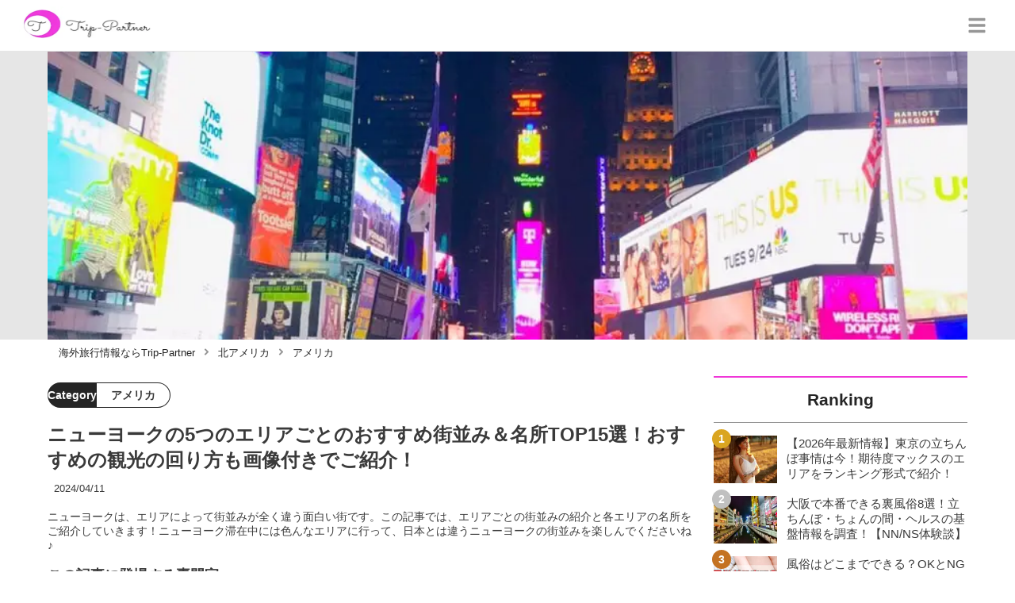

--- FILE ---
content_type: text/html; charset=utf-8
request_url: https://media.trip-partner.jp/981
body_size: 32016
content:
<!DOCTYPE html><html lang="ja"><head><meta name="viewport" content="width=device-width"/><meta charSet="utf-8"/><meta name="referrer" content="no-referrer-when-downgrade"/><meta name="description" content="ニューヨークは、エリアによって街並みが全く違う面白い街です。この記事では、エリアごとの街並みの紹介と各エリアの名所をご紹介していきます！ニューヨーク滞在中には色んなエリアに行って、日本とは違うニューヨークの街並みを楽しんでくださいね♪"/><title>ニューヨークの5つのエリアごとのおすすめ街並み＆名所TOP15選！おすすめの観光の回り方も画像付きでご紹介！ | Trip-Partner[トリップパートナー]</title><link rel="apple-touch-icon" sizes="180x180" href="/apple-touch-icon.png"/><link rel="icon" type="image/png" sizes="16x16" href="/favicon-16x16.png"/><link rel="icon" type="image/png" sizes="32x32" href="/favicon-32x32.png"/><link rel="icon" type="image/png" sizes="96x96" href="/favicon-96x96.png"/><meta property="keywords" content="アジア,ヨーロッパ,北アメリカ,南アメリカ,オセアニア,中東・アフリカ"/><meta property="og:type" content="article"/><meta property="og:site_name" content="Trip-Partner[トリップパートナー] - おすすめ海外旅行情報ならTrip-Partner"/><meta property="og:locale" content="ja_JP"/><meta property="og:url" content="https://trip-partner.jp/981"/><meta property="og:title" content="ニューヨークの5つのエリアごとのおすすめ街並み＆名所TOP15選！おすすめの観光の回り方も画像付きでご紹介！ | Trip-Partner[トリップパートナー]"/><meta property="og:description" content="ニューヨークは、エリアによって街並みが全く違う面白い街です。この記事では、エリアごとの街並みの紹介と各エリアの名所をご紹介していきます！ニューヨーク滞在中には色んなエリアに行って、日本とは違うニューヨークの街並みを楽しんでくださいね♪"/><meta property="og:image" content="https://res.cloudinary.com/macm/image/upload/v1568191369/ijyvb1mac2qiimsxkheu.jpg"/><meta name="twitter:card" content="summary_large_image"/><link rel="canonical" href="https://trip-partner.jp/981"/><meta http-equiv="x-dns-prefetch-control" content="on"/><link rel="preconnect dns-prefetch" href="https://www.googletagmanager.com"/><link rel="preconnect dns-prefetch" href="https://www.googletagservices.com"/><link rel="preconnect dns-prefetch" href="https://www.google-analytics.com"/><meta name="next-head-count" content="23"/><script async="" src="https://www.googletagmanager.com/gtag/js?id=G-H2HEHDRK87"></script><script>
              window.dataLayer = window.dataLayer || [];
              function gtag(){dataLayer.push(arguments);}
              gtag('js', new Date());

              gtag('config', 'UA-140220281-1');
              gtag('config', 'G-H2HEHDRK87');
            </script><link rel="preload" href="/_next/static/css/2b6097e5b7c579ed.css" as="style"/><link rel="stylesheet" href="/_next/static/css/2b6097e5b7c579ed.css" data-n-g=""/><link rel="preload" href="/_next/static/css/2a8ffdc8024967c0.css" as="style"/><link rel="stylesheet" href="/_next/static/css/2a8ffdc8024967c0.css" data-n-p=""/><noscript data-n-css=""></noscript><script defer="" nomodule="" src="/_next/static/chunks/polyfills-5cd94c89d3acac5f.js"></script><script src="/_next/static/chunks/webpack-3dad41464b7c1ed4.js" defer=""></script><script src="/_next/static/chunks/framework-0bff4c72fef67389.js" defer=""></script><script src="/_next/static/chunks/main-1620fe742cfceb1f.js" defer=""></script><script src="/_next/static/chunks/pages/_app-fcb6537e58e4725f.js" defer=""></script><script src="/_next/static/chunks/384-6fa50ffcfa72e6ca.js" defer=""></script><script src="/_next/static/chunks/152-e9cd601643d550e1.js" defer=""></script><script src="/_next/static/chunks/711-80d637e2668e599a.js" defer=""></script><script src="/_next/static/chunks/215-8c5b800334b53c79.js" defer=""></script><script src="/_next/static/chunks/pages/%5Bid%5D-9194be3605db823b.js" defer=""></script><script src="/_next/static/8Laxk1iLhs21vULla_gy5/_buildManifest.js" defer=""></script><script src="/_next/static/8Laxk1iLhs21vULla_gy5/_ssgManifest.js" defer=""></script><script src="/_next/static/8Laxk1iLhs21vULla_gy5/_middlewareManifest.js" defer=""></script></head><body><div id="__next" data-reactroot=""><script async="" src="https://www.googletagservices.com/tag/js/gpt.js"></script><script>
            var googletag = googletag || {};
            googletag.cmd = googletag.cmd || [];
            </script><section class="d" style="--color-main:#ef37d7"><header class="e W"><div class="X Z"><a href="/" class="aa ab"><div class="ac"><img src="https://res.cloudinary.com/macm/image/upload/c_limit,h_96/f_auto/q_auto:eco/service-logo_trip-partner?_a=DATAg1eAZAA0" decoding="async" loading="lazy" width="173" height="48" class="ad" alt="Trip-Partner[トリップパートナー]"/></div></a><button class="aJ" aria-label="グローバルメニュー" aria-pressed="false"><svg stroke="currentColor" fill="currentColor" stroke-width="0" viewBox="0 0 448 512" class="aK" height="1em" width="1em" xmlns="http://www.w3.org/2000/svg"><path d="M16 132h416c8.837 0 16-7.163 16-16V76c0-8.837-7.163-16-16-16H16C7.163 60 0 67.163 0 76v40c0 8.837 7.163 16 16 16zm0 160h416c8.837 0 16-7.163 16-16v-40c0-8.837-7.163-16-16-16H16c-8.837 0-16 7.163-16 16v40c0 8.837 7.163 16 16 16zm0 160h416c8.837 0 16-7.163 16-16v-40c0-8.837-7.163-16-16-16H16c-8.837 0-16 7.163-16 16v40c0 8.837 7.163 16 16 16z"></path></svg></button></div><div class="Y ae"></div></header><div class="f"><div class="h"><div class="bk"><div class="bl"><div class="da"><div class="db"><img class="bm" src="https://res.cloudinary.com/macm/image/upload/f_auto/q_auto:low/ijyvb1mac2qiimsxkheu?_a=DATAg1eAZAA0" srcSet="https://res.cloudinary.com/macm/image/upload/f_auto/q_auto:low/c_lfill,h_160,w_320/ijyvb1mac2qiimsxkheu?_a=DATAg1eAZAA0 400w, https://res.cloudinary.com/macm/image/upload/f_auto/q_auto:low/c_lfill,h_320,w_640/ijyvb1mac2qiimsxkheu?_a=DATAg1eAZAA0 800w, https://res.cloudinary.com/macm/image/upload/f_auto/q_auto:low/c_lfill,h_480,w_960/ijyvb1mac2qiimsxkheu?_a=DATAg1eAZAA0 1200w" sizes="(max-width: 1160px) 100vw, 1160px" alt="記事のサムネイル"/></div></div></div></div><script type="application/ld+json">{"@context":"https://schema.org","@type":"BreadcrumbList","itemListElement":[{"@type":"ListItem","position":1,"name":"海外旅行情報ならTrip-Partner","item":"https://trip-partner.jp/"},{"@type":"ListItem","position":2,"name":"北アメリカ","item":"https://trip-partner.jp/category/%E5%8C%97%E3%82%A2%E3%83%A1%E3%83%AA%E3%82%AB"},{"@type":"ListItem","position":3,"name":"アメリカ","item":"https://trip-partner.jp/category/%E3%82%A2%E3%83%A1%E3%83%AA%E3%82%AB"}]}</script><div class="bO"><ol class="bP bQ"><li class="bR"><a href="/" class="bS"><span class="bU">海外旅行情報ならTrip-Partner</span></a></li><li class="bR"><a href="/category/%E5%8C%97%E3%82%A2%E3%83%A1%E3%83%AA%E3%82%AB" class="bS"><svg stroke="currentColor" fill="currentColor" stroke-width="0" viewBox="0 0 256 512" class="bT" height="1em" width="1em" xmlns="http://www.w3.org/2000/svg"><path d="M224.3 273l-136 136c-9.4 9.4-24.6 9.4-33.9 0l-22.6-22.6c-9.4-9.4-9.4-24.6 0-33.9l96.4-96.4-96.4-96.4c-9.4-9.4-9.4-24.6 0-33.9L54.3 103c9.4-9.4 24.6-9.4 33.9 0l136 136c9.5 9.4 9.5 24.6.1 34z"></path></svg><span class="bU">北アメリカ</span></a></li><li class="bR"><a href="/category/%E3%82%A2%E3%83%A1%E3%83%AA%E3%82%AB" class="bS"><svg stroke="currentColor" fill="currentColor" stroke-width="0" viewBox="0 0 256 512" class="bT" height="1em" width="1em" xmlns="http://www.w3.org/2000/svg"><path d="M224.3 273l-136 136c-9.4 9.4-24.6 9.4-33.9 0l-22.6-22.6c-9.4-9.4-9.4-24.6 0-33.9l96.4-96.4-96.4-96.4c-9.4-9.4-9.4-24.6 0-33.9L54.3 103c9.4-9.4 24.6-9.4 33.9 0l136 136c9.5 9.4 9.5 24.6.1 34z"></path></svg><span class="bU">アメリカ</span></a></li></ol></div><div class="i aW"><section class="aX aY"><div class="aZ"><main class=""><script type="application/ld+json">{"@context":"https://schema.org","@type":"Article","datePublished":"2019-09-11T16:14:44+09:00","dateModified":"2024-04-12T08:12:38+09:00","url":"https://trip-partner.jp/981"}</script><header class="v cl"><p class="cm cr"><span class="cs">Category</span><span class="ct">アメリカ</span></p><h1 class="cn">ニューヨークの5つのエリアごとのおすすめ街並み＆名所TOP15選！おすすめの観光の回り方も画像付きでご紹介！</h1><time class="co" dateTime="2024-04-12T08:12:38+09:00">2024/04/12</time><p class="cp">ニューヨークは、エリアによって街並みが全く違う面白い街です。この記事では、エリアごとの街並みの紹介と各エリアの名所をご紹介していきます！ニューヨーク滞在中には色んなエリアに行って、日本とは違うニューヨークの街並みを楽しんでくださいね♪</p><section class="cq"><h2 class="cu">この記事に登場する専門家</h2><div class="cv cw"><img src="https://res.cloudinary.com/macm/image/upload/c_lfill,h_160,w_160/f_auto/q_auto:eco/oytzy7v1pxycfjngqbkz?_a=DATAg1eAZAA0" decoding="async" loading="lazy" width="80" height="80" class="cx" alt="Ayaka.Kのサムネイル画像"/><p class="cy">ウェブライター</p><p class="cz">Ayaka.K</p><div class="cA dc">1人旅が好きな20代です。これまでに、アメリカ・カナダ・オーストラリア・ニューカレドニア・ニュージーランドに行ったことがあります。</div></div></section></header><section class="w bV"><button class="bW" aria-label="目次" aria-pressed="false"><div class="bY"><svg stroke="currentColor" fill="currentColor" stroke-width="0" viewBox="0 0 256 512" class="bZ " height="1em" width="1em" xmlns="http://www.w3.org/2000/svg"><path d="M224.3 273l-136 136c-9.4 9.4-24.6 9.4-33.9 0l-22.6-22.6c-9.4-9.4-9.4-24.6 0-33.9l96.4-96.4-96.4-96.4c-9.4-9.4-9.4-24.6 0-33.9L54.3 103c9.4-9.4 24.6-9.4 33.9 0l136 136c9.5 9.4 9.5 24.6.1 34z"></path></svg><span class="cb">目次</span></div></button></section><div class="x"><h2 class="du" id="%E3%82%A8%E3%83%AA%E3%82%A2%E3%81%94%E3%81%A8%E3%81%AE%E8%A1%97%E4%B8%A6%E3%81%BF%E3%81%AE%E9%81%95%E3%81%84%E3%82%92%E6%8A%BC%E3%81%95%E3%81%88%E3%81%A6%E3%83%8B%E3%83%A5%E3%83%BC%E3%83%A8%E3%83%BC%E3%82%AF%E8%A6%B3%E5%85%89%E3%82%92%E6%A5%BD%E3%81%97%E3%82%82%E3%81%86%EF%BC%81">エリアごとの街並みの違いを押さえてニューヨーク観光を楽しもう！</h2><div class="em" rel="nofollow noopener"><img src="https://res.cloudinary.com/macm/image/upload/c_limit,h_540,w_540/f_auto/q_auto:eco/xze8rfdcr6a6bb3nq6pg?_a=DATAg1eAZAA0" decoding="async" loading="lazy" width="862" height="628" class="er es" alt=""/></div><div class="dJ dc"><p>こんにちは！Ayaka.Kです♪8月にニューヨーク旅行へ行ってきました！ニューヨークは、大きくわけて「アップタウン」「ミッドタウン」「ダウンタウン」「ブルックリン」「ロウアーハッタン」の5つのエリアに分かれています。エリアによってかなり街並みが変わるのが特徴！例えば、お金持ちが集まるアップタウンは閑静な住宅街であるのに対し、ブロードウェイ・ミュージカルなどの観光名所が集まるミッドタウンは騒がしい雰囲気の地区です。</p><p><br></p><p>地下鉄で比較的どこも簡単にアクセスできるので、ニューヨーク滞在中は色んなエリアに行くことができますね♪</p></div><h2 class="du" id="%E7%A7%81%E3%81%AE%E3%81%8A%E3%81%99%E3%81%99%E3%82%81%E3%81%99%E3%82%8B%E3%83%8B%E3%83%A5%E3%83%BC%E3%83%A8%E3%83%BC%E3%82%AF%E3%81%AE%E8%A1%97%E4%B8%A6%E3%81%BFTOP5">私のおすすめするニューヨークの街並みTOP5</h2><div class="em" rel="nofollow noopener"><img src="https://res.cloudinary.com/macm/image/upload/c_limit,h_540,w_540/f_auto/q_auto:eco/prkcg8oqvxflxecpcrqu?_a=DATAg1eAZAA0" decoding="async" loading="lazy" width="480" height="640" class="er es" alt="ニューヨーク　鉄道"/></div><div class="dJ dc"><p>ニューヨークのおすすめのエリアを５つご紹介します♪エリアごとにおすすめの観光名所も一緒に紹介するので、ぜひ観光に役立ててくださいね＾＾</p></div><h2 class="du" id="%E2%91%A0%E3%82%BB%E3%83%AC%E3%83%96%E3%81%AA%E8%A1%97%E4%B8%A6%E3%81%BF%E3%81%8C%E3%81%8A%E3%81%97%E3%82%83%E3%82%8C%E3%80%90%E3%82%A2%E3%83%83%E3%83%97%E3%82%BF%E3%82%A6%E3%83%B3%E3%80%91">①セレブな街並みがおしゃれ【アップタウン】</h2><div class="em" rel="nofollow noopener"><img src="https://res.cloudinary.com/macm/image/upload/c_limit,h_540,w_540/f_auto/q_auto:eco/cdcsi1juvxysoxcenjwa?_a=DATAg1eAZAA0" decoding="async" loading="lazy" width="640" height="480" class="er es" alt="ニューヨーク"/></div><div class="dJ dc"><p>大ヒット海外ドラマ「ゴシップ・ガール」をご存知でしょうか？セレブな高校生のスキャンダラスな毎日を描いたドラマです。そのドラマの舞台となったのがニューヨーク・アップタウン。美しい街並みで、豪勢な建物のドアにはスーツを着たドアマンが立っています。まさに、ニューヨークのセレブを感じることのできるエリアですよ。</p></div><h3 class="du" id="%E3%81%8A%E3%81%99%E3%81%99%E3%82%81%E5%90%8D%E6%89%80%E2%91%A0%E3%82%BB%E3%83%B3%E3%83%88%E3%83%A9%E3%83%AB%E3%83%91%E3%83%BC%E3%82%AF">おすすめ名所①セントラルパーク</h3><div class="em" rel="nofollow noopener"><img src="https://res.cloudinary.com/macm/image/upload/c_limit,h_540,w_540/f_auto/q_auto:eco/enrimnzzxwzffztan7a6?_a=DATAg1eAZAA0" decoding="async" loading="lazy" width="640" height="480" class="er es" alt="セントラルパーク"/></div><div class="dJ dc"><p>アップタウンのおすすめ名所と言えばセントラルパーク！広大な敷地を持つ都会のオアシスのような公園です。馬車でセントラルパークを巡ることも出来ます！まるで、貴族のような経験が出来ますね。</p><p>&nbsp;</p></div><h3 class="du" id="%E3%80%90%E3%82%BB%E3%83%B3%E3%83%88%E3%83%A9%E3%83%AB%E3%83%91%E3%83%BC%E3%82%AF%E3%81%B8%E3%81%AE%E3%82%A2%E3%82%AF%E3%82%BB%E3%82%B9%E6%83%85%E5%A0%B1%E3%80%91">【セントラルパークへのアクセス情報】</h3><div class="dJ dc"><p>アクセス方法：<span style="background-color: rgb(255, 255, 255); color: rgb(51, 51, 51);">地下鉄N/R線 59th Street駅を下車後徒歩すぐ。</span></p></div><div class="dx"><div class="dy"><div class="da"><div class="db"><iframe class="dz" src="https://www.google.com/maps/embed?pb=!1m18!1m12!1m3!1d12085.609762472914!2d-73.98071888509872!3d40.77516589214329!2m3!1f0!2f0!3f0!3m2!1i1024!2i768!4f13.1!3m3!1m2!1s0x89c2589a018531e3%3A0xb9df1f7387a94119!2z44K744Oz44OI44Op44Or44O744OR44O844Kv!5e0!3m2!1sja!2sjp!4v1712874903669!5m2!1sja!2sjp&quot; width=&quot;600&quot; height=&quot;450&quot; style=&quot;border:0;&quot; allowfullscreen=&quot;&quot; loading=&quot;lazy&quot; referrerpolicy=&quot;no-referrer-when-downgrade&quot;&gt;&lt;/iframe&gt;" loading="lazy"></iframe></div></div></div></div><h3 class="du" id="%E3%81%8A%E3%81%99%E3%81%99%E3%82%81%E5%90%8D%E6%89%80%E2%91%A1%E3%83%80%E3%82%B3%E3%82%BF%E3%83%8F%E3%82%A6%E3%82%B9">おすすめ名所②ダコタハウス</h3><div class="dJ dc"><p>アップタウンの名所となっているのが、ダコタハウスです。ビートルズのジョン・レノンが住んでいたことでも有名ですね！美しいバロック様式の建物は、アップタウンを象徴する建造物です。</p><p>&nbsp;</p></div><aside class="dn"></aside><h3 class="du" id="%E3%80%90%E3%83%80%E3%82%B3%E3%82%BF%E3%83%8F%E3%82%A6%E3%82%B9%E3%81%B8%E3%81%AE%E3%82%A2%E3%82%AF%E3%82%BB%E3%82%B9%E6%83%85%E5%A0%B1%E3%80%91">【ダコタハウスへのアクセス情報】</h3><div class="dJ dc"><p>住所：1 W 72nd St, New York, NY 10023 アメリカ合衆国</p><p><br></p><p>アクセス方法：<span style="background-color: rgb(255, 255, 255);">地下鉄B/C線 72st 駅下車すぐ目の前。</span></p></div><div class="dx"><div class="dy"><div class="da"><div class="db"><iframe class="dz" src="https://www.google.com/maps/embed?pb=!1m18!1m12!1m3!1d3021.3405946405073!2d-73.97871572393508!3d40.77652577138393!2m3!1f0!2f0!3f0!3m2!1i1024!2i768!4f13.1!3m3!1m2!1s0x89c2588c6259e299%3A0x55c1001a16d51309!2z44OA44Kz44K_44O744OP44Km44K5!5e0!3m2!1sja!2sjp!4v1712874929569!5m2!1sja!2sjp&quot; width=&quot;600&quot; height=&quot;450&quot; style=&quot;border:0;&quot; allowfullscreen=&quot;&quot; loading=&quot;lazy&quot; referrerpolicy=&quot;no-referrer-when-downgrade&quot;&gt;&lt;/iframe&gt;" loading="lazy"></iframe></div></div></div></div><h3 class="du" id="%E3%81%8A%E3%81%99%E3%81%99%E3%82%81%E5%90%8D%E6%89%80%E2%91%A2%E3%82%BF%E3%82%A4%E3%83%A0%E3%83%BB%E3%83%AF%E3%83%BC%E3%83%8A%E3%83%BC%E3%83%BB%E3%82%BB%E3%83%B3%E3%82%BF%E3%83%BC">おすすめ名所③タイム・ワーナー・センター</h3><div class="em" rel="nofollow noopener"><img src="https://res.cloudinary.com/macm/image/upload/c_limit,h_540,w_540/f_auto/q_auto:eco/rryfyvnyyou3wl3mlx7d?_a=DATAg1eAZAA0" decoding="async" loading="lazy" width="640" height="480" class="er es" alt="タイム・ワーナーセンター"/></div><div class="dJ dc"><p>タイム・ワーナー・センターとは、レストランや高級ブランド、オーガニックスーパーマーケットなどが入る複合商業施設です。２階のガラス窓からは、ニューヨークを象徴するイエローキャブと高いビルの美しい景色を見ることができおすすめです！</p><p>&nbsp;</p></div><h3 class="du" id="%E3%80%90%E3%82%BF%E3%82%A4%E3%83%A0%E3%83%BB%E3%83%AF%E3%83%BC%E3%83%8A%E3%83%BC%E3%83%BB%E3%82%BB%E3%83%B3%E3%82%BF%E3%83%BC%E3%81%B8%E3%81%AE%E3%82%A2%E3%82%AF%E3%82%BB%E3%82%B9%E6%83%85%E5%A0%B1%E3%80%91">【タイム・ワーナー・センターへのアクセス情報】</h3><div class="dJ dc"><p>住所：10 Columbus Cir, New York, NY 10019 アメリカ合衆国</p><p><a href="https://goo.gl/maps/UMLDQLMSYC1diMbw8" target="_blank">Google Map</a></p><p>営業時間：月〜土 10:00-21:00　日11:00-21:00</p><p>TEL：+1 212-823-6300</p><p>アクセス方法：<span style="color: rgb(51, 51, 51); background-color: rgb(255, 255, 255);">地下鉄1/A/B/C/D線 59 St/Columbus Circle駅下車すぐ</span></p><p><a href="https://www.theshopsatcolumbuscircle.com/about/" target="_blank" style="color: rgb(51, 51, 51); background-color: rgb(255, 255, 255);">公式サイト</a></p><p><span style="color: rgb(51, 51, 51); background-color: rgb(255, 255, 255);">（※英語ですがご参照くださいませ）</span></p></div><div class="dx"><div class="dy"><div class="da"><div class="db"><iframe class="dz" src="https://www.google.com/maps/embed?pb=!1m18!1m12!1m3!1d3021.7052663424543!2d-73.98570982393547!3d40.76850677138514!2m3!1f0!2f0!3f0!3m2!1i1024!2i768!4f13.1!3m3!1m2!1s0x89c258589b9de7d7%3A0xa84f94ae9326a7b6!2z44K_44Kk44Og44Ov44O844OK44O844K744Oz44K_44O8!5e0!3m2!1sja!2sjp!4v1712874962087!5m2!1sja!2sjp&quot; width=&quot;600&quot; height=&quot;450&quot; style=&quot;border:0;&quot; allowfullscreen=&quot;&quot; loading=&quot;lazy&quot; referrerpolicy=&quot;no-referrer-when-downgrade&quot;&gt;&lt;/iframe&gt;" loading="lazy"></iframe></div></div></div></div><a href="https://trip-partner.jp/865" class="dA" rel=""><div class="dB"><img src="https://res.cloudinary.com/macm/image/upload/c_limit,h_320/f_auto/q_auto:eco/ad5z7imuf3hmkrlqh5vw?_a=DATAg1eAZAA0" decoding="async" loading="lazy" width="1200" height="630" class="dD" alt="ニューヨークおすすめお土産と厳選ショップ10選！コスメ・雑貨・ファッションなどジャンル別にお届け！ | Trip-Partner[トリップパートナー]のサムネイル"/></div><div class="dC dE"><div><p class="dF">ニューヨークおすすめお土産と厳選ショップ10選！コスメ・雑貨・ファッションなどジャンル別にお届け！ | Trip-Partner[トリップパートナー]</p><p class="dG">旅行中のお土産で何買えばいいのか困った経験はありませんか？日本人にも大人気の観光地・ニューヨークは、「I LOVE NY」グッズなどがお土産の定番ですね。そこで今回は、ニューヨークで購入できるおしゃれでハイセンスなおすすめのお土産をご紹介していきます！</p></div><p class="dH">trip-partner.jp</p></div></a><h2 class="du" id="%E2%91%A1%E3%83%9F%E3%83%A5%E3%83%BC%E3%82%B8%E3%82%AB%E3%83%AB%E3%81%AE%E6%9C%AC%E5%A0%B4%EF%BC%81%E8%B3%91%E3%82%84%E3%81%8B%E3%81%AA%E8%A1%97%E4%B8%A6%E3%81%BF%E3%81%8C%E6%A5%BD%E3%81%97%E3%81%84%E3%80%90%E3%83%9F%E3%83%83%E3%83%89%E3%82%BF%E3%82%A6%E3%83%B3%E3%80%91">②ミュージカルの本場！賑やかな街並みが楽しい【ミッドタウン】</h2><div class="em" rel="nofollow noopener"><img src="https://res.cloudinary.com/macm/image/upload/c_limit,h_540,w_540/f_auto/q_auto:eco/t2fn1uqvy6rmn9jtkcfa?_a=DATAg1eAZAA0" decoding="async" loading="lazy" width="841" height="613" class="er es" alt="ミッドタウンニューヨーク"/></div><div class="dJ dc"><p>ミッドタウンは、ニューヨーク観光の中心地！夜も人が多く騒がしい雰囲気でした。特に夜は、ネオンがとても美しく大都会の雰囲気を感じることができるのでおすすめですよ♪</p></div><h3 class="du" id="%E3%81%8A%E3%81%99%E3%81%99%E3%82%81%E5%90%8D%E6%89%80%E2%91%A0%E3%82%BF%E3%82%A4%E3%83%A0%E3%82%BA%E3%82%B9%E3%82%AF%E3%82%A8%E3%82%A2">おすすめ名所①タイムズスクエア</h3><div class="em" rel="nofollow noopener"><img src="https://res.cloudinary.com/macm/image/upload/c_limit,h_540,w_540/f_auto/q_auto:eco/ygmij6cn1xkth6r0gofz?_a=DATAg1eAZAA0" decoding="async" loading="lazy" width="480" height="640" class="er es" alt="タイムズスクエア"/></div><div class="dJ dc"><p>ミッドタウンの名所と言えば、タイムズスクエアですね！きぐるみを着たパフォーマーがたくさんいます。彼らと写真を撮る時は、チップを渡すことを忘れないようにしましょう。</p></div><h3 class="du" id="%E3%80%90%E3%82%BF%E3%82%A4%E3%83%A0%E3%82%BA%E3%82%B9%E3%82%AF%E3%82%A8%E3%82%A2%E3%81%B8%E3%81%AE%E3%82%A2%E3%82%AF%E3%82%BB%E3%82%B9%E6%83%85%E5%A0%B1%E3%80%91">【タイムズスクエアへのアクセス情報】</h3><aside class="dn"></aside><div class="dJ dc"><p>アクセス方法：<span style="background-color: rgb(255, 255, 255); color: rgb(51, 51, 51);">地下鉄 1/2/3/N/R/A/C/E 線 42nd street駅下車すぐ</span></p></div><div class="dx"><div class="dy"><div class="da"><div class="db"><iframe class="dz" src="https://www.google.com/maps/embed?pb=!1m18!1m12!1m3!1d3022.220528517377!2d-73.98857387393599!3d40.75717412138682!2m3!1f0!2f0!3f0!3m2!1i1024!2i768!4f13.1!3m3!1m2!1s0x89c25855c6480299%3A0x55194ec5a1ae072e!2z44K_44Kk44Og44K644K544Kv44Ko44Ki!5e0!3m2!1sja!2sjp!4v1712875051820!5m2!1sja!2sjp&quot; width=&quot;600&quot; height=&quot;450&quot; style=&quot;border:0;&quot; allowfullscreen=&quot;&quot; loading=&quot;lazy&quot; referrerpolicy=&quot;no-referrer-when-downgrade&quot;&gt;&lt;/iframe&gt;" loading="lazy"></iframe></div></div></div></div><h3 class="du" id="%E3%81%8A%E3%81%99%E3%81%99%E3%82%81%E5%90%8D%E6%89%80%E2%91%A1%E3%83%AD%E3%83%83%E3%82%AF%E3%83%BB%E3%83%95%E3%82%A7%E3%83%A9%E3%83%BC%E3%82%BB%E3%83%B3%E3%82%BF%E3%83%BC">おすすめ名所②ロック・フェラーセンター</h3><div class="em" rel="nofollow noopener"><img src="https://res.cloudinary.com/macm/image/upload/c_limit,h_540,w_540/f_auto/q_auto:eco/avl4zczys6jj2tkmg6cd?_a=DATAg1eAZAA0" decoding="async" loading="lazy" width="480" height="640" class="er es" alt="ロックフェラーセンター"/></div><div class="dJ dc"><p>ロック・フェラーセンターは、冬になるとスケートリンクや巨大なクリスマスツリーが登場することでも有名な場所です。冬に行くことをおすすめします！</p></div><h3 class="du" id="%E3%80%90%E3%83%AD%E3%83%83%E3%82%AF%E3%83%BB%E3%83%95%E3%82%A7%E3%83%A9%E3%83%BC%E3%82%BB%E3%83%B3%E3%82%BF%E3%83%BC%E3%82%A2%E3%82%AF%E3%82%BB%E3%82%B9%E6%83%85%E5%A0%B1%E3%80%91">【ロック・フェラーセンターアクセス情報】</h3><div class="dJ dc"><p>住所：45 Rockefeller Plaza, New York, NY 10111 アメリカ合衆国</p><p><br></p><p>TEL：+1 212-332-6868</p><p>アクセス方法：<span style="background-color: rgb(255, 255, 255); color: rgb(51, 51, 51);">地下鉄 B/D/F/M 線 47-50 Street- Rockefeller Center駅下車すぐ</span></p><p><a href="https://www.rockefellercenter.com/" target="_blank" style="background-color: rgb(255, 255, 255); color: rgb(51, 51, 51);">公式サイト</a></p><p><span style="background-color: rgb(255, 255, 255); color: rgb(51, 51, 51);">（※英語ですがご参照くださいませ）</span></p></div><div class="dx"><div class="dy"><div class="da"><div class="db"><iframe class="dz" src="https://www.google.com/maps/embed?pb=!1m18!1m12!1m3!1d3022.149331882225!2d-73.9812485239359!3d40.75874017138662!2m3!1f0!2f0!3f0!3m2!1i1024!2i768!4f13.1!3m3!1m2!1s0x89c258fecf664df5%3A0x33d224a0d5dacca2!2z44Ot44OD44Kv44OV44Kn44Op44O844O744K744Oz44K_44O8!5e0!3m2!1sja!2sjp!4v1712875077518!5m2!1sja!2sjp&quot; width=&quot;600&quot; height=&quot;450&quot; style=&quot;border:0;&quot; allowfullscreen=&quot;&quot; loading=&quot;lazy&quot; referrerpolicy=&quot;no-referrer-when-downgrade&quot;&gt;&lt;/iframe&gt;" loading="lazy"></iframe></div></div></div></div><h3 class="du" id="%E3%81%8A%E3%81%99%E3%81%99%E3%82%81%E5%90%8D%E6%89%80%E2%91%A2%EF%BC%95%E7%95%AA%E8%A1%97">おすすめ名所③５番街</h3><div class="em" rel="nofollow noopener"><img src="https://res.cloudinary.com/macm/image/upload/c_limit,h_540,w_540/f_auto/q_auto:eco/ntzgahbqv1ldj7fl8xkk?_a=DATAg1eAZAA0" decoding="async" loading="lazy" width="397" height="640" class="er es" alt="５番街"/></div><div class="dJ dc"><p>５番街とは、ティファニーやブルガリなどの高級ブランドが立ち並ぶ高級店エリア。ちなみにティファニーは、写真撮影はOKですが、動画の撮影は禁止なので注意しましょう！</p></div><h3 class="du" id="%E3%80%90%EF%BC%95%E7%95%AA%E8%A1%97%E3%81%B8%E3%81%AE%E3%82%A2%E3%82%AF%E3%82%BB%E3%82%B9%E6%83%85%E5%A0%B1%E3%80%91">【５番街へのアクセス情報】</h3><div class="dx"><div class="dy"><div class="da"><div class="db"><iframe class="dz" src="https://www.google.com/maps/embed?pb=!1m18!1m12!1m3!1d3021.436609221517!2d-73.96819262393508!3d40.774414571384284!2m3!1f0!2f0!3f0!3m2!1i1024!2i768!4f13.1!3m3!1m2!1s0x89c258a29d3847f5%3A0x564dfbba0141774a!2zNXRoIEF2ZSwgTmV3IFlvcmssIE5ZLCDjgqLjg6Hjg6rjgqvlkIjooYblm70!5e0!3m2!1sja!2sjp!4v1712875118719!5m2!1sja!2sjp&quot; width=&quot;600&quot; height=&quot;450&quot; style=&quot;border:0;&quot; allowfullscreen=&quot;&quot; loading=&quot;lazy&quot; referrerpolicy=&quot;no-referrer-when-downgrade&quot;&gt;&lt;/iframe&gt;" loading="lazy"></iframe></div></div></div></div><a href="https://trip-partner.jp/775" class="dA" rel=""><div class="dB"><img src="https://res.cloudinary.com/macm/image/upload/c_limit,h_320/f_auto/q_auto:eco/ru20u5ompmtsdkw6cgkp?_a=DATAg1eAZAA0" decoding="async" loading="lazy" width="1200" height="630" class="dD" alt="ニューヨークの中心地マンハッタンの名所11選!在住者目線で重要な情報を地図やアクセス方法と供にお届け! | Trip-Partner[トリップパートナー]のサムネイル"/></div><div class="dC dE"><div><p class="dF">ニューヨークの中心地マンハッタンの名所11選!在住者目線で重要な情報を地図やアクセス方法と供にお届け! | Trip-Partner[トリップパートナー]</p><p class="dG">ニューヨーク市の中心地であるマンハッタン区について、アメリカ在住者で旅行経験者が詳しく紹介します。マンハッタンの夜景が一望できる観光スポットなど、地図とともにニューヨークの見所をまとめました。さらに治安や時差などの旅行前に必要な情報もお届けします。</p></div><p class="dH">trip-partner.jp</p></div></a><h2 class="du" id="%E2%91%A2%E6%98%94%E3%81%AA%E3%81%8C%E3%82%89%E3%81%AE%E3%83%AC%E3%83%B3%E3%82%AC%E3%81%AE%E5%BB%BA%E7%89%A9%E3%81%8C%E7%BE%8E%E3%81%97%E3%81%84%E3%80%90%E3%83%81%E3%82%A7%E3%83%AB%E3%82%B7%E3%83%BC%E3%80%91">③昔ながらのレンガの建物が美しい【チェルシー】</h2><div class="em" rel="nofollow noopener"><img src="https://res.cloudinary.com/macm/image/upload/c_limit,h_540,w_540/f_auto/q_auto:eco/pe89tzbhseerons6x1dg?_a=DATAg1eAZAA0" decoding="async" loading="lazy" width="480" height="640" class="er es" alt="チェルシー"/></div><div class="dJ dc"><p>チェルシーは、ニューヨークで最も古いゴシック様式の建物があり歴史を感じる建物の多い美しい街並みです。まるでタイムスリップしたかのような感じがしました！</p></div><aside class="dn"></aside><h3 class="du" id="%E3%81%8A%E3%81%99%E3%81%99%E3%82%81%E5%90%8D%E6%89%80%E2%91%A0%E3%83%81%E3%82%A7%E3%83%AB%E3%82%B7%E3%83%BC%E3%83%BB%E3%83%9E%E3%83%BC%E3%82%B1%E3%83%83%E3%83%88">おすすめ名所①チェルシー・マーケット</h3><div class="em" rel="nofollow noopener"><img src="https://res.cloudinary.com/macm/image/upload/c_limit,h_540,w_540/f_auto/q_auto:eco/s5agzejhyoptg7rh7s2i?_a=DATAg1eAZAA0" decoding="async" loading="lazy" width="640" height="480" class="er es" alt="チェルシーマーケット"/></div><div class="dJ dc"><p>チェルシー・マーケットとは、グルメや雑貨の集まるおしゃれなマーケット。元々は工場であった建物をリノベーションして新しく観光名所として生まれ変わりました。</p></div><h3 class="du" id="%E3%80%90%E3%83%81%E3%82%A7%E3%83%AB%E3%82%B7%E3%83%BC%E3%83%BB%E3%83%9E%E3%83%BC%E3%82%B1%E3%83%83%E3%83%88%E3%81%B8%E3%81%AE%E3%82%A2%E3%82%AF%E3%82%BB%E3%82%B9%E6%83%85%E5%A0%B1%E3%80%91">【チェルシー・マーケットへのアクセス情報】</h3><div class="dJ dc"><p>住所：75 9th Ave, New York, NY 10011 アメリカ合衆国</p><p><br></p><p>TEL：+1 212-652-2111</p><p>営業時間：月〜土 7:00-2:00 日 8:00-22:00</p><p>アクセス方法：<span style="background-color: rgb(255, 255, 255); color: rgb(51, 51, 51);">地下鉄A/C/E線14 St駅下車、徒歩10分</span></p><p><a href="http://chelseamarket.com/" target="_blank" style="background-color: rgb(255, 255, 255); color: rgb(51, 51, 51);">公式HP</a></p><p><span style="background-color: rgb(255, 255, 255); color: rgb(51, 51, 51);">（※英語ですがご参照くださいませ）</span></p></div><div class="dx"><div class="dy"><div class="da"><div class="db"><iframe class="dz" src="https://www.google.com/maps/embed?pb=!1m18!1m12!1m3!1d3022.8902882499438!2d-74.0087188239367!3d40.742439571389056!2m3!1f0!2f0!3f0!3m2!1i1024!2i768!4f13.1!3m3!1m2!1s0x89c259bf144c69c3%3A0x7e61762e972dc0a2!2z44OB44Kn44Or44K344O844O744Oe44O844Kx44OD44OI!5e0!3m2!1sja!2sjp!4v1712875161469!5m2!1sja!2sjp&quot; width=&quot;600&quot; height=&quot;450&quot; style=&quot;border:0;&quot; allowfullscreen=&quot;&quot; loading=&quot;lazy&quot; referrerpolicy=&quot;no-referrer-when-downgrade&quot;&gt;&lt;/iframe&gt;" loading="lazy"></iframe></div></div></div></div><h3 class="du" id="%E3%81%8A%E3%81%99%E3%81%99%E3%82%81%E5%90%8D%E6%89%80%E2%91%A1%E3%83%8F%E3%82%A4%E3%83%A9%E3%82%A4%E3%83%B3">おすすめ名所②ハイライン</h3><div class="em" rel="nofollow noopener"><img src="https://res.cloudinary.com/macm/image/upload/c_limit,h_540,w_540/f_auto/q_auto:eco/uhmadpfo7odd6kchbzhb?_a=DATAg1eAZAA0" decoding="async" loading="lazy" width="640" height="480" class="er es" alt="ハイライン"/></div><div class="dJ dc"><p>ハイラインとは、全長2.3kmにも渡る遊歩道です。元々は、鉄道だったものを美しく生まれ変えました。ハイラインからは美しいチェルシーの街並みを一望できておすすめです。</p></div><h3 class="du" id="%E3%80%90%E3%83%8F%E3%82%A4%E3%83%A9%E3%82%A4%E3%83%B3%E3%81%B8%E3%81%AE%E3%82%A2%E3%82%AF%E3%82%BB%E3%82%B9%E6%83%85%E5%A0%B1%E3%80%91">【ハイラインへのアクセス情報】</h3><div class="dJ dc"><p>住所：アメリカ合衆国 〒10011 ニューヨーク州 ニューヨーク</p><p><br></p><p>営業時間：7:00-23:00</p><p>TEL：+1 212-500-6035</p><p>アクセス方法：<span style="background-color: rgb(255, 255, 255); color: rgb(51, 51, 51);">地下鉄 L/A/C/E 14th Street &amp; 8th Avenue駅下車徒歩10分</span></p><p><a href="https://www.thehighline.org/" target="_blank" style="background-color: rgb(255, 255, 255); color: rgb(51, 51, 51);">公式HP</a></p><p><span style="background-color: rgb(255, 255, 255); color: rgb(51, 51, 51);">（※英語ですがご参照くださいませ）</span></p></div><div class="dx"><div class="dy"><div class="da"><div class="db"><iframe class="dz" src="https://www.google.com/maps/embed?pb=!1m18!1m12!1m3!1d3022.6379043647994!2d-74.00733982393636!3d40.74799247138826!2m3!1f0!2f0!3f0!3m2!1i1024!2i768!4f13.1!3m3!1m2!1s0x89c259c7840fb4e5%3A0x583f615c850a3c91!2z44K244O744OP44Kk44O744Op44Kk44Oz!5e0!3m2!1sja!2sjp!4v1712875190768!5m2!1sja!2sjp&quot; width=&quot;600&quot; height=&quot;450&quot; style=&quot;border:0;&quot; allowfullscreen=&quot;&quot; loading=&quot;lazy&quot; referrerpolicy=&quot;no-referrer-when-downgrade&quot;&gt;&lt;/iframe&gt;" loading="lazy"></iframe></div></div></div></div><h3 class="du" id="%E3%81%8A%E3%81%99%E3%81%99%E3%82%81%E5%90%8D%E6%89%80%E2%91%A2%E3%82%B9%E3%83%88%E3%83%A9%E3%83%B3%E3%83%89%E3%83%BB%E3%83%96%E3%83%83%E3%82%AF%E3%83%BB%E3%82%B9%E3%83%88%E3%82%A2">おすすめ名所③ストランド・ブック・ストア</h3><div class="dJ dc"><p>ストランド・ブック・ストアは、ニューヨークの老舗本屋です。雑貨も販売されており、おしゃれに敏感な人の集まる場所となっています。トートバックは約15ドル（約1600円）で販売されています！</p></div><h3 class="du" id="%E3%80%90%E3%82%B9%E3%83%88%E3%83%A9%E3%83%B3%E3%83%89%E3%83%BB%E3%83%96%E3%83%83%E3%82%AF%E3%83%BB%E3%82%B9%E3%83%88%E3%82%A2%E3%81%B8%E3%81%AE%E3%82%A2%E3%82%AF%E3%82%BB%E3%82%B9%E6%83%85%E5%A0%B1%E3%80%91">【ストランド・ブック・ストアへのアクセス情報】</h3><div class="dJ dc"><p>住所：828 Broadway, New York, NY 10003 アメリカ合衆国</p><p><br></p><p>営業時間：9:30-22:30</p><p>TEL：+1 212-473-1452</p><p>アクセス方法：地下鉄4/5/6/N/Q/R線 14St-Union Sq駅下車徒歩１分</p><p><a href="https://www.strandbooks.com/" target="_blank">公式HP</a></p><p>（※英語ですがご参照くださいませ）</p></div><div class="dx"><div class="dy"><div class="da"><div class="db"><iframe class="dz" src="https://www.google.com/maps/embed?pb=!1m18!1m12!1m3!1d3023.3078326132418!2d-73.99352812393714!3d40.7332514713905!2m3!1f0!2f0!3f0!3m2!1i1024!2i768!4f13.1!3m3!1m2!1s0x89c259991086229d%3A0x5ecdcafc0a628a40!2sStrand%20Book%20Store!5e0!3m2!1sja!2sjp!4v1712875217721!5m2!1sja!2sjp&quot; width=&quot;600&quot; height=&quot;450&quot; style=&quot;border:0;&quot; allowfullscreen=&quot;&quot; loading=&quot;lazy&quot; referrerpolicy=&quot;no-referrer-when-downgrade&quot;&gt;&lt;/iframe&gt;" loading="lazy"></iframe></div></div></div></div><aside class="dn"></aside><h2 class="du" id="%20%E2%91%A3%E4%B8%96%E7%95%8C%E7%B5%8C%E6%B8%88%E3%81%AE%E4%B8%AD%E5%BF%83%E5%9C%B0%E3%82%84%E8%87%AA%E7%94%B1%E3%81%AE%E5%A5%B3%E7%A5%9E%E5%83%8F%E3%80%90%E3%83%AD%E3%82%A6%E3%82%A2%E3%83%BC%E3%83%9E%E3%83%B3%E3%83%8F%E3%83%83%E3%82%BF%E3%83%B3%E3%80%91"> ④世界経済の中心地や自由の女神像【ロウアーマンハッタン】</h2><div class="em" rel="nofollow noopener"><img src="https://res.cloudinary.com/macm/image/upload/c_limit,h_540,w_540/f_auto/q_auto:eco/wroohoice7ynv1kwhypn?_a=DATAg1eAZAA0" decoding="async" loading="lazy" width="480" height="640" class="er es" alt="ロウアーマンハッタン"/></div><div class="dJ dc"><p>ロウアー・マンハッタンは、マンハッタン島の最南端に位置します。世界経済の中心地・ウォール街や9.11アメリカ同時多発テロで被害を受けたワールドトレードセンター跡地など観光名所が集まる魅力的なエリアです。</p></div><h3 class="du" id="%E3%81%8A%E3%81%99%E3%81%99%E3%82%81%E5%90%8D%E6%89%80%E2%91%A0%E3%82%A6%E3%82%A9%E3%83%BC%E3%83%AB%E8%A1%97">おすすめ名所①ウォール街</h3><div class="em" rel="nofollow noopener"><img src="https://res.cloudinary.com/macm/image/upload/c_limit,h_540,w_540/f_auto/q_auto:eco/pl2okkqpunjlbavrbvrn?_a=DATAg1eAZAA0" decoding="async" loading="lazy" width="480" height="640" class="er es" alt="ウォール街"/></div><div class="dJ dc"><p>ウォール街は、金融業界や貿易関係のオフィスの立ち並ぶ街並み。触ると金運がアップすると噂の雄牛の銅像「チャージング・ブル」は、観光客に大人気でした。</p></div><h3 class="du" id="%E3%80%90%E3%82%A6%E3%82%A9%E3%83%BC%E3%83%AB%E8%A1%97%E3%81%B8%E3%81%AE%E3%82%A2%E3%82%AF%E3%82%BB%E3%82%B9%E6%83%85%E5%A0%B1%E3%80%91">【ウォール街へのアクセス情報】</h3><div class="dJ dc"><p>アクセス方法：<span style="color: rgb(51, 51, 51);">地下鉄2/3/4/5 Wall Street駅下車すぐ﻿</span></p></div><div class="dx"><div class="dy"><div class="da"><div class="db"><iframe class="dz" src="https://www.google.com/maps/embed?pb=!1m18!1m12!1m3!1d24190.736620501626!2d-74.01608937527133!3d40.72149286906736!2m3!1f0!2f0!3f0!3m2!1i1024!2i768!4f13.1!3m3!1m2!1s0x89c259885419838b%3A0x2d39c2f6ed6db3c!2z44Ki44Oh44Oq44Kr5ZCI6KGG5Zu9IOODi-ODpeODvOODqOODvOOCr-W3niDjg4vjg6Xjg7zjg6jjg7zjgq8g44Ot44Km44Ki44O844O744Oe44Oz44OP44OD44K_44Oz!5e0!3m2!1sja!2sjp!4v1712875262467!5m2!1sja!2sjp&quot; width=&quot;600&quot; height=&quot;450&quot; style=&quot;border:0;&quot; allowfullscreen=&quot;&quot; loading=&quot;lazy&quot; referrerpolicy=&quot;no-referrer-when-downgrade&quot;&gt;&lt;/iframe&gt;" loading="lazy"></iframe></div></div></div></div><h3 class="du" id="%E3%81%8A%E3%81%99%E3%81%99%E3%82%81%E5%90%8D%E6%89%80%E2%91%A19.11%E3%83%A1%E3%83%A2%E3%83%AA%E3%82%A2%E3%83%AB%E3%83%91%E3%83%BC%E3%82%AF">おすすめ名所②9.11メモリアルパーク</h3><div class="em" rel="nofollow noopener"><img src="https://res.cloudinary.com/macm/image/upload/c_limit,h_540,w_540/f_auto/q_auto:eco/zqoj9srb209sjef6cuye?_a=DATAg1eAZAA0" decoding="async" loading="lazy" width="480" height="640" class="er es" alt="9.11メモリアルパーク"/></div><div class="dJ dc"><p>アメリカ同時多発テロで甚大な被害を受けたワールドトレードセンター跡地に、犠牲者を弔う滝のような慰霊碑があります。予想以上に広い敷地に世界を震撼させたあの事件の恐ろしさを感じました。</p></div><h3 class="du" id="%E3%80%909.11%E3%83%A1%E3%83%A2%E3%83%AA%E3%82%A2%E3%83%AB%E3%83%91%E3%83%BC%E3%82%AF%E3%81%B8%E3%81%AE%E3%82%A2%E3%82%AF%E3%82%BB%E3%82%B9%E6%83%85%E5%A0%B1%E3%80%91">【9.11メモリアルパークへのアクセス情報】</h3><div class="dJ dc"><p>住所：180 Greenwich St, New York, NY 10007 アメリカ合衆国</p><p><br></p><p>営業時間：9:00-20:00</p><p>TEL：+1 212-312-8800</p><p>アクセス方法：地下鉄<span style="background-color: rgb(255, 255, 255);">2/3/4/5/A/C/J/Z線 Fulton St駅下車すぐ</span></p><p><a href="https://www.911memorial.org/" target="_blank" style="background-color: rgb(255, 255, 255);">公式HP</a></p><p>（※英語ですがご参照くださいませ）</p></div><div class="dx"><div class="dy"><div class="da"><div class="db"><iframe class="dz" src="https://www.google.com/maps/embed?pb=!1m18!1m12!1m3!1d3024.2927670694235!2d-74.0158521239383!3d40.711571121393646!2m3!1f0!2f0!3f0!3m2!1i1024!2i768!4f13.1!3m3!1m2!1s0x89c25a1a3be8cb45%3A0xf430ccc5401d1eed!2z5Zu956uLOeaciDEx5pel6KiY5b-16aSo44O75Y2a54mp6aSo!5e0!3m2!1sja!2sjp!4v1712875293357!5m2!1sja!2sjp&quot; width=&quot;600&quot; height=&quot;450&quot; style=&quot;border:0;&quot; allowfullscreen=&quot;&quot; loading=&quot;lazy&quot; referrerpolicy=&quot;no-referrer-when-downgrade&quot;&gt;&lt;/iframe&gt;" loading="lazy"></iframe></div></div></div></div><h3 class="du" id="%E3%81%8A%E3%81%99%E3%81%99%E3%82%81%E5%90%8D%E6%89%80%E2%91%A2%E3%83%88%E3%83%AA%E3%83%8B%E3%83%86%E3%82%A3%E6%95%99%E4%BC%9A">おすすめ名所③トリニティ教会</h3><div class="dJ dc"><p>トリニティ協会は、ニューヨークで最も古い教会です。美しいステンドグラスで飾られた内装は、一見の価値ありですよ！</p><p>&nbsp;</p></div><aside class="dn"></aside><h3 class="du" id="%E3%80%90%E3%83%88%E3%83%AA%E3%83%8B%E3%83%86%E3%82%A3%E6%95%99%E4%BC%9A%E3%81%B8%E3%81%AE%E3%82%A2%E3%82%AF%E3%82%BB%E3%82%B9%E6%83%85%E5%A0%B1%E3%80%91">【トリニティ教会へのアクセス情報】</h3><div class="dJ dc"><p>住所：75 Broadway, New York, NY 10006 アメリカ合衆国</p><p><br></p><p>営業時間：8:00-18:00</p><p>TEL：+1 212-602-0800</p><p>アクセス方法：<span style="background-color: rgb(255, 255, 255); color: rgb(51, 51, 51);">地下鉄4/5線 Wall Street駅下車すぐ</span></p><p><a href="https://www.trinitywallstreet.org/" target="_blank">公式HP</a></p><p>(※英語ですがご参照くださいませ）</p></div><div class="dx"><div class="dy"><div class="da"><div class="db"><iframe class="dz" src="https://www.google.com/maps/embed?pb=!1m18!1m12!1m3!1d3024.4517694610918!2d-74.01472807393837!3d40.7080702713941!2m3!1f0!2f0!3f0!3m2!1i1024!2i768!4f13.1!3m3!1m2!1s0x89c25a10ced9576d%3A0x108ca86bfa93609e!2z44OI44Oq44OL44OG44Kj5pWZ5Lya!5e0!3m2!1sja!2sjp!4v1712875330387!5m2!1sja!2sjp&quot; width=&quot;600&quot; height=&quot;450&quot; style=&quot;border:0;&quot; allowfullscreen=&quot;&quot; loading=&quot;lazy&quot; referrerpolicy=&quot;no-referrer-when-downgrade&quot;&gt;&lt;/iframe&gt;" loading="lazy"></iframe></div></div></div></div><a href="https://trip-partner.jp/641" class="dA" rel=""><div class="dB"><img src="https://res.cloudinary.com/macm/image/upload/c_limit,h_320/f_auto/q_auto:eco/iquvmrnczi1xbt7vq5jm?_a=DATAg1eAZAA0" decoding="async" loading="lazy" width="1200" height="630" class="dD" alt="ニューヨークの超鉄板人気５大クラブまとめ！世界の中心で遊び明かす！のサムネイル"/></div><div class="dC dE"><div><p class="dF">ニューヨークの超鉄板人気５大クラブまとめ！世界の中心で遊び明かす！</p><p class="dG">NYと言えば誰もが憧れる夢の都市であり数多くの映画の舞台としても使われその人気は世界でもトップに入る世界都市であることは間違いないでしょう。

そんなニューヨークを舞台に今回はヨーロッパ各地のクラブ事情も知るロン毛がお勧めするNYの人気クラブをご紹介！</p></div><p class="dH">trip-partner.jp</p></div></a><h2 class="du" id="%E2%91%A4%E3%82%A2%E3%83%BC%E3%83%88%E3%81%AA%E8%A1%97%E4%B8%A6%E3%81%BF%E3%81%8C%E7%BE%8E%E3%81%97%E3%81%84%E3%80%90%E3%83%96%E3%83%AB%E3%83%83%E3%82%AF%E3%83%AA%E3%83%B3%E3%80%91">⑤アートな街並みが美しい【ブルックリン】</h2><div class="em" rel="nofollow noopener"><img src="https://res.cloudinary.com/macm/image/upload/c_limit,h_540,w_540/f_auto/q_auto:eco/tkipy4ytszzwkvmafjfu?_a=DATAg1eAZAA0" decoding="async" loading="lazy" width="558" height="640" class="er es" alt="ブルックリン"/></div><div class="dJ dc"><p>ブルックリンは。少し前は、治安が悪く危険なエリアでした。しかし、現在は建物が改築されてニューヨークの最先端のアートが集まるおしゃれな街並みとなりました。</p></div><h3 class="du" id="%20%E3%81%8A%E3%81%99%E3%81%99%E3%82%81%E5%90%8D%E6%89%80%E2%91%A0%E3%82%A8%E3%83%B3%E3%83%91%E3%82%A4%E3%82%A2%E3%83%BB%E3%82%B9%E3%83%88%E3%82%A2%E3%83%BC%E3%82%BA"> おすすめ名所①エンパイア・ストアーズ</h3><div class="em" rel="nofollow noopener"><img src="https://res.cloudinary.com/macm/image/upload/c_limit,h_540,w_540/f_auto/q_auto:eco/i1wzgxfqlylexojcta7f?_a=DATAg1eAZAA0" decoding="async" loading="lazy" width="360" height="640" class="er es" alt="エンパイアストアーズ"/></div><div class="dJ dc"><p>エンパイア・ストアーズは、元々廃墟だった倉庫をリノベーションしグルメや雑貨の集まるおしゃれなショッピングスポットに生まれ変えました。SNS映えも間違いなしのおしゃれな場所です！</p></div><h3 class="du" id="%E3%80%90%E3%82%A8%E3%83%B3%E3%83%91%E3%82%A4%E3%82%A2%E3%83%BB%E3%82%B9%E3%83%88%E3%82%A2%E3%83%BC%E3%82%BA%E3%81%B8%E3%81%AE%E3%82%A2%E3%82%AF%E3%82%BB%E3%82%B9%E6%83%85%E5%A0%B1%E3%80%91">【エンパイア・ストアーズへのアクセス情報】</h3><div class="dJ dc"><p>住所：53-83 Water St, Brooklyn, NY 11201 アメリカ合衆国</p><p><br></p><p>営業時間：8:00-0:00</p><p>TEL：+1 718-858-8555</p><p>アクセス方法：地下鉄A/C線 High Street Brooklyn Bridge Station 駅下車徒歩10分</p><p><a href="https://empirestoresdumbo.com/" target="_blank">公式HP</a></p><p>（※英語ですがご参照くださいませ）</p></div><div class="dx"><div class="dy"><div class="da"><div class="db"><iframe class="dz" src="https://www.google.com/maps/embed?pb=!1m18!1m12!1m3!1d3024.6647132849994!2d-73.99417572393861!3d40.70338137139497!2m3!1f0!2f0!3f0!3m2!1i1024!2i768!4f13.1!3m3!1m2!1s0x89c25a311c339f47%3A0xc48bbd34da4f5e37!2sEmpire%20Stores!5e0!3m2!1sja!2sjp!4v1712875414163!5m2!1sja!2sjp&quot; width=&quot;600&quot; height=&quot;450&quot; style=&quot;border:0;&quot; allowfullscreen=&quot;&quot; loading=&quot;lazy&quot; referrerpolicy=&quot;no-referrer-when-downgrade&quot;&gt;&lt;/iframe&gt;" loading="lazy"></iframe></div></div></div></div><h3 class="du" id="%E3%81%8A%E3%81%99%E3%81%99%E3%82%81%E5%90%8D%E6%89%80%E2%91%A1%E3%83%96%E3%83%AB%E3%83%83%E3%82%AF%E3%83%AA%E3%83%B3%E3%83%BB%E3%83%96%E3%83%AA%E3%83%83%E3%82%B8">おすすめ名所②ブルックリン・ブリッジ</h3><div class="em" rel="nofollow noopener"><img src="https://res.cloudinary.com/macm/image/upload/c_limit,h_540,w_540/f_auto/q_auto:eco/anatdwjtlnd8asz7lrw3?_a=DATAg1eAZAA0" decoding="async" loading="lazy" width="480" height="640" class="er es" alt="ブルックリン・ブリッジ"/></div><div class="dJ dc"><p>ブルックリン・ブリッジは、ニューヨークでもかなり人気の観光名所ですね。車でも徒歩でも通ることができます。歩くと約40分ほどかかります。</p><p>&nbsp;</p></div><h3 class="du" id="%E3%80%90%E3%83%96%E3%83%AB%E3%83%83%E3%82%AF%E3%83%AA%E3%83%B3%E3%83%BB%E3%83%96%E3%83%AA%E3%83%83%E3%82%B8%E3%81%B8%E3%81%AE%E3%82%A2%E3%82%AF%E3%82%BB%E3%82%B9%E6%83%85%E5%A0%B1%E3%80%91">【ブルックリン・ブリッジへのアクセス情報】</h3><aside class="dn"></aside><div class="dx"><div class="dy"><div class="da"><div class="db"><iframe class="dz" src="https://www.google.com/maps/embed?pb=!1m18!1m12!1m3!1d3024.5544495243944!2d-73.99854847393851!3d40.70580937139452!2m3!1f0!2f0!3f0!3m2!1i1024!2i768!4f13.1!3m3!1m2!1s0x89c25a2343ce7b2b%3A0x2526ddba7abd465c!2z44OW44Or44OD44Kv44Oq44Oz5qmL!5e0!3m2!1sja!2sjp!4v1712875437363!5m2!1sja!2sjp&quot; width=&quot;600&quot; height=&quot;450&quot; style=&quot;border:0;&quot; allowfullscreen=&quot;&quot; loading=&quot;lazy&quot; referrerpolicy=&quot;no-referrer-when-downgrade&quot;&gt;&lt;/iframe&gt;" loading="lazy"></iframe></div></div></div></div><h3 class="du" id="%E3%81%8A%E3%81%99%E3%81%99%E3%82%81%E5%90%8D%E6%89%80%E2%91%A2%E3%83%96%E3%83%AB%E3%83%83%E3%82%AF%E3%83%AA%E3%83%B3%E3%83%BB%E3%83%96%E3%83%AA%E3%83%83%E3%82%B8%E3%83%BB%E3%83%91%E3%83%BC%E3%82%AF">おすすめ名所③ブルックリン・ブリッジ・パーク</h3><div class="em" rel="nofollow noopener"><img src="https://res.cloudinary.com/macm/image/upload/c_limit,h_540,w_540/f_auto/q_auto:eco/bpvg0zrdoycoov2t8kkh?_a=DATAg1eAZAA0" decoding="async" loading="lazy" width="480" height="640" class="er es" alt="ブルックリン・ブリッジパーク"/></div><div class="dJ dc"><p>ブルックリン・ブリッジ・パークでは、美しいブルックリン・ブリッジを見ることができます。メリーゴーランドもあり子供連れの家族にもおすすめの場所ですね。</p><p>&nbsp;</p></div><h3 class="du" id="%E3%80%90%E3%83%96%E3%83%AB%E3%83%83%E3%82%AF%E3%83%AA%E3%83%B3%E3%83%BB%E3%83%96%E3%83%AA%E3%83%83%E3%82%B8%E3%81%B8%E3%81%AE%E3%82%A2%E3%82%AF%E3%82%BB%E3%82%B9%E6%83%85%E5%A0%B1%E3%80%91">【ブルックリン・ブリッジへのアクセス情報】</h3><div class="dJ dc"><p>住所：334 Furman St, Brooklyn, NY 11201 アメリカ合衆国</p><p><br></p><p>営業時間：6:00-1:00</p><p>TEL：+1 718-222-9939</p><p>アクセス方法：地下鉄A/C線 HIgh St駅下車徒歩10分</p><p><a href="https://www.brooklynbridgepark.org/" target="_blank">公式HP</a></p><p>（※英語ですがご参照くださいませ）</p></div><div class="dx"><div class="dy"><div class="da"><div class="db"><iframe class="dz" src="https://www.google.com/maps/embed?pb=!1m18!1m12!1m3!1d3024.71644637011!2d-73.99843502393873!3d40.702242171395156!2m3!1f0!2f0!3f0!3m2!1i1024!2i768!4f13.1!3m3!1m2!1s0x89c25a46a369a18d%3A0xa109779d5185c305!2z44OW44Or44OD44Kv44Oq44OzIOODluODquODg-OCuCDjg5Hjg7zjgq8!5e0!3m2!1sja!2sjp!4v1712875459333!5m2!1sja!2sjp&quot; width=&quot;600&quot; height=&quot;450&quot; style=&quot;border:0;&quot; allowfullscreen=&quot;&quot; loading=&quot;lazy&quot; referrerpolicy=&quot;no-referrer-when-downgrade&quot;&gt;&lt;/iframe&gt;" loading="lazy"></iframe></div></div></div></div><h2 class="du" id="%E3%80%90%E3%83%8B%E3%83%A5%E3%83%BC%E3%83%A8%E3%83%BC%E3%82%AF%E8%A6%B3%E5%85%89%E3%80%91%E5%85%A8%E3%82%A8%E3%83%AA%E3%82%A2%E3%82%923%E6%97%A5%E3%81%A7%E5%88%B6%E8%A6%87%E3%81%99%E3%82%8B%E3%81%8A%E3%81%99%E3%81%99%E3%82%81%E8%A6%B3%E5%85%89%E3%83%A2%E3%83%87%E3%83%AB%E3%82%B3%E3%83%BC%E3%82%B9">【ニューヨーク観光】全エリアを3日で制覇するおすすめ観光モデルコース</h2><h3 class="du" id="1%E6%97%A5%E7%9B%AE%EF%BC%9A%E3%82%A2%E3%83%83%E3%83%97%E3%82%BF%E3%82%A6%E3%83%B3%E3%81%A8%E3%83%9F%E3%83%89%E3%83%AB%E3%82%BF%E3%82%A6%E3%83%B3%E3%82%92%E4%B8%AD%E5%BF%83%E3%81%AB%E3%82%B7%E3%83%A7%E3%83%83%E3%83%94%E3%83%B3%E3%82%B0%E3%82%92%E6%A5%BD%E3%81%97%E3%82%80%E2%99%AA">1日目：アップタウンとミドルタウンを中心にショッピングを楽しむ♪</h3><div class="dJ dc"><p><br></p><p>①ダコタハウスで記念撮影</p><p><br></p><p>⇓　徒歩1分ほど</p><p><br></p><p>②セントラルパーク内を散策</p><p><br></p><p>⇓　徒歩15分ほど</p><p><br></p><p>③タイム・ワーナーセンター内でショッピング＆レストランで休憩</p><p><br></p><p>⇓　徒歩15分ほど</p><p><br></p><p>④タイムズスクエアで記念撮影</p><p><br></p><p>⇓　徒歩10分ほど</p><p><br></p><p>⑤ロック・フェラーセンターで記念撮影</p><p><br></p><p>⇓　徒歩1分ほど</p><p><br></p><p>⑥５番街でショッピング</p></div><h3 class="du" id="2%E6%97%A5%E7%9B%AE%EF%BC%9A%E3%83%9E%E3%83%B3%E3%83%8F%E3%83%83%E3%82%BF%E3%83%B3%E5%B3%B6%E5%8D%97%E9%83%A8%E3%81%A7%E3%83%8B%E3%83%A5%E3%83%BC%E3%83%A8%E3%83%BC%E3%82%AF%E3%81%AE%E6%AD%B4%E5%8F%B2%E3%82%92%E6%84%9F%E3%81%98%E3%82%8B%EF%BC%81">2日目：マンハッタン島南部でニューヨークの歴史を感じる！</h3><div class="dJ dc"><p>①ストランド・ブック・ストアでショッピング</p><p><br></p><p>⇓　徒歩20分ほど</p><p><br></p><p>②チェルシー・マーケット内のレストランで休憩</p><p><br></p><p>⇓　徒歩5分ほど</p><p><br></p><p>③ハイラインで写真撮影</p><p><br></p><p>⇓　14st駅から地下鉄A/C線 Fulton Street 駅下車徒歩10分ほど</p><p><br></p><p>④ウォール街</p><p><br></p><p>⇓　徒歩5分ほど</p><p><br></p><p>⑤トリニティ教会</p><p><br></p><p>⇓　徒歩10分ほど</p><p><br></p><p>⑥9.11メモリアルパーク</p></div><h3 class="du" id="3%E6%97%A5%E7%9B%AE%EF%BC%9A%E3%83%9E%E3%83%B3%E3%83%8F%E3%83%83%E3%82%BF%E3%83%B3%E3%82%92%E9%9B%A2%E3%82%8C%E3%81%A6%E3%83%96%E3%83%AB%E3%83%83%E3%82%AF%E3%83%AA%E3%83%B3%E6%95%A3%E7%AD%96">3日目：マンハッタンを離れてブルックリン散策</h3><div class="dJ dc"><p>①ブルックリン・ブリッジを徒歩で散策</p><p><br></p><p>⇓　徒歩40分ほど</p><p><br></p><p>②ブルックリン・ブリッジ・パーク</p><p><br></p><p>⇓　徒歩10分ほど</p><p><br></p><p>③エンパイア・ストアーズでショッピング</p></div><h2 class="du" id="%E3%83%8B%E3%83%A5%E3%83%BC%E3%83%A8%E3%83%BC%E3%82%AF%E3%81%AE%E6%83%85%E5%A0%B1%E3%82%92%E8%A6%8B%E3%82%8B">ニューヨークの情報を見る</h2><ul class="fb"><li class="fc"><a href="/232" class="fd fh"><div class="fi"><img src="https://res.cloudinary.com/macm/image/upload/c_lfill,h_200,w_360/f_auto/q_auto:eco/girkajenuoakheglffog?_a=DATAg1eAZAA0" decoding="async" loading="lazy" width="360" height="200" class="fk" alt="ニューヨーク旅行者必見！現地の治安に関する最低限の知識！のサムネイル"/></div><div class="fj"><p>ニューヨーク旅行者必見！現地の治安に関する最低限の知識！</p></div></a></li><li class="fc"><a href="/355" class="fd fh"><div class="fi"><img src="https://res.cloudinary.com/macm/image/upload/c_lfill,h_200,w_360/f_auto/q_auto:eco/dusfg4y0tgy3rsyp9kak?_a=DATAg1eAZAA0" decoding="async" loading="lazy" width="360" height="200" class="fk" alt="ニューヨークグルメ名物といえばピザ！お勧めピザジョイントとピッツェリア11店を紹介！のサムネイル"/></div><div class="fj"><p>ニューヨークグルメ名物といえばピザ！お勧めピザジョイントとピッツェリア11店を紹介！</p></div></a></li><li class="fc"><a href="/365" class="fd fh"><div class="fi"><img src="https://res.cloudinary.com/macm/image/upload/c_lfill,h_200,w_360/f_auto/q_auto:eco/rfytojovjudsdieolx1b?_a=DATAg1eAZAA0" decoding="async" loading="lazy" width="360" height="200" class="fk" alt="ニューヨークの穴場観光スポットブルックリン！モデルコースをご紹介！のサムネイル"/></div><div class="fj"><p>ニューヨークの穴場観光スポットブルックリン！モデルコースをご紹介！</p></div></a></li><li class="fc"><a href="/406" class="fd fh"><div class="fi"><img src="https://res.cloudinary.com/macm/image/upload/c_lfill,h_200,w_360/f_auto/q_auto:eco/qitgogeturhzfzlhm9uu?_a=DATAg1eAZAA0" decoding="async" loading="lazy" width="360" height="200" class="fk" alt="一人旅で思いっきりニューヨークを観光できるマイナースポット５選！モデルコース付き！のサムネイル"/></div><div class="fj"><p>一人旅で思いっきりニューヨークを観光できるマイナースポット５選！モデルコース付き！</p></div></a></li><li class="fc"><a href="/431" class="fd fh"><div class="fi"><img src="https://res.cloudinary.com/macm/image/upload/c_lfill,h_200,w_360/f_auto/q_auto:eco/auiworxzhakc1nqjvxxk?_a=DATAg1eAZAA0" decoding="async" loading="lazy" width="360" height="200" class="fk" alt="ニューヨーク地下鉄の乗り方紹介！北米在住者が路線図情報や治安も解説！のサムネイル"/></div><div class="fj"><p>ニューヨーク地下鉄の乗り方紹介！北米在住者が路線図情報や治安も解説！</p></div></a></li></ul><h2 class="du" id="%E8%A6%8B%E3%81%A9%E3%81%93%E3%82%8D%E3%81%9F%E3%81%A3%E3%81%B7%E3%82%8A%E3%81%AE%E3%83%8B%E3%83%A5%E3%83%BC%E3%83%A8%E3%83%BC%E3%82%AF%E3%82%92%E9%81%8A%E3%81%B3%E3%81%A4%E3%81%8F%E3%81%9D%E3%81%86%EF%BC%81">見どころたっぷりのニューヨークを遊びつくそう！</h2><div class="dJ dc"><p>いかがでしたでしょうか？街並みや雰囲気の異なる５つのエリアをご紹介してきました♪それぞれに違った良さがあるので、ニューヨーク滞在中には各エリアを観光することをおすすめします！この記事を参考に、ぜひ素敵なニューヨーク観光にしてくださいね♪</p><p><span style="background-color: rgb(255, 255, 0);">この記事が気に入った方は他のニューヨークの記事もチェックしてください！</span></p></div><a href="https://trip-partner.jp/441" class="dA" rel=""><div class="dB"><img src="https://res.cloudinary.com/macm/image/upload/c_limit,h_320/f_auto/q_auto:eco/vefzvkcidfpdm9poocju?_a=DATAg1eAZAA0" decoding="async" loading="lazy" width="1200" height="630" class="dD" alt="ニューヨークの摩天楼を綺麗に眺めよう！在住者おすすめ夜景スポットを厳選！のサムネイル"/></div><div class="dC dE"><div><p class="dF">ニューヨークの摩天楼を綺麗に眺めよう！在住者おすすめ夜景スポットを厳選！</p><p class="dG">アメリカのニューヨークの夜景を存分に楽しめる、おすすめのスポットをまとめて紹介します。ニューヨークの摩天楼は様々な角度で眺めたいですよね。この世界都市の必見夜景スポットから見逃しやすい穴場まで、アメリカ在住者が語っていきます。</p></div><p class="dH">trip-partner.jp</p></div></a></div><footer class="y"><section class=""><h2 class="dd">Share</h2><ul class="de df"><li class="dg"><a href="https://twitter.com/intent/tweet?url=https%3A%2F%2Ftrip-partner.jp%2F981&amp;text=%E3%83%8B%E3%83%A5%E3%83%BC%E3%83%A8%E3%83%BC%E3%82%AF%E3%81%AE5%E3%81%A4%E3%81%AE%E3%82%A8%E3%83%AA%E3%82%A2%E3%81%94%E3%81%A8%E3%81%AE%E3%81%8A%E3%81%99%E3%81%99%E3%82%81%E8%A1%97%E4%B8%A6%E3%81%BF%EF%BC%86%E5%90%8D%E6%89%80TOP15%E9%81%B8%EF%BC%81%E3%81%8A%E3%81%99%E3%81%99%E3%82%81%E3%81%AE%E8%A6%B3%E5%85%89%E3%81%AE%E5%9B%9E%E3%82%8A%E6%96%B9%E3%82%82%E7%94%BB%E5%83%8F%E4%BB%98%E3%81%8D%E3%81%A7%E3%81%94%E7%B4%B9%E4%BB%8B%EF%BC%81+-+Trip-Partner%5B%E3%83%88%E3%83%AA%E3%83%83%E3%83%97%E3%83%91%E3%83%BC%E3%83%88%E3%83%8A%E3%83%BC%5D" target="_blank" rel="noopener noreferrer" class="dh di" aria-label="twitterでシェアする"><svg stroke="currentColor" fill="currentColor" stroke-width="0" viewBox="0 0 512 512" class="dl" height="1em" width="1em" xmlns="http://www.w3.org/2000/svg"><path d="M459.37 151.716c.325 4.548.325 9.097.325 13.645 0 138.72-105.583 298.558-298.558 298.558-59.452 0-114.68-17.219-161.137-47.106 8.447.974 16.568 1.299 25.34 1.299 49.055 0 94.213-16.568 130.274-44.832-46.132-.975-84.792-31.188-98.112-72.772 6.498.974 12.995 1.624 19.818 1.624 9.421 0 18.843-1.3 27.614-3.573-48.081-9.747-84.143-51.98-84.143-102.985v-1.299c13.969 7.797 30.214 12.67 47.431 13.319-28.264-18.843-46.781-51.005-46.781-87.391 0-19.492 5.197-37.36 14.294-52.954 51.655 63.675 129.3 105.258 216.365 109.807-1.624-7.797-2.599-15.918-2.599-24.04 0-57.828 46.782-104.934 104.934-104.934 30.213 0 57.502 12.67 76.67 33.137 23.715-4.548 46.456-13.32 66.599-25.34-7.798 24.366-24.366 44.833-46.132 57.827 21.117-2.273 41.584-8.122 60.426-16.243-14.292 20.791-32.161 39.308-52.628 54.253z"></path></svg></a></li><li class="dg"><a href="https://www.facebook.com/sharer.php?u=https%3A%2F%2Ftrip-partner.jp%2F981&amp;amp%3Bsrc=sdkpreparse" target="_blank" rel="noopener noreferrer" class="dh dj" aria-label="facebookでシェアする"><svg stroke="currentColor" fill="currentColor" stroke-width="0" viewBox="0 0 512 512" class="dl" height="1em" width="1em" xmlns="http://www.w3.org/2000/svg"><path d="M504 256C504 119 393 8 256 8S8 119 8 256c0 123.78 90.69 226.38 209.25 245V327.69h-63V256h63v-54.64c0-62.15 37-96.48 93.67-96.48 27.14 0 55.52 4.84 55.52 4.84v61h-31.28c-30.8 0-40.41 19.12-40.41 38.73V256h68.78l-11 71.69h-57.78V501C413.31 482.38 504 379.78 504 256z"></path></svg></a></li><li class="dg"><a href="https://b.hatena.ne.jp/entry/panel/?is_bm=1&amp;mode=confirm&amp;url=https%3A%2F%2Ftrip-partner.jp%2F981&amp;title=%E3%83%8B%E3%83%A5%E3%83%BC%E3%83%A8%E3%83%BC%E3%82%AF%E3%81%AE5%E3%81%A4%E3%81%AE%E3%82%A8%E3%83%AA%E3%82%A2%E3%81%94%E3%81%A8%E3%81%AE%E3%81%8A%E3%81%99%E3%81%99%E3%82%81%E8%A1%97%E4%B8%A6%E3%81%BF%EF%BC%86%E5%90%8D%E6%89%80TOP15%E9%81%B8%EF%BC%81%E3%81%8A%E3%81%99%E3%81%99%E3%82%81%E3%81%AE%E8%A6%B3%E5%85%89%E3%81%AE%E5%9B%9E%E3%82%8A%E6%96%B9%E3%82%82%E7%94%BB%E5%83%8F%E4%BB%98%E3%81%8D%E3%81%A7%E3%81%94%E7%B4%B9%E4%BB%8B%EF%BC%81+-+Trip-Partner%5B%E3%83%88%E3%83%AA%E3%83%83%E3%83%97%E3%83%91%E3%83%BC%E3%83%88%E3%83%8A%E3%83%BC%5D" target="_blank" rel="noopener noreferrer" class="dh di" aria-label="はてなブックマークでシェアする"><svg version="1.1" xmlns="http://www.w3.org/2000/svg" xmlns:xlink="http://www.w3.org/1999/xlink" x="0px" y="0px" viewBox="0 0 272.8 227.3" class="dl dm eS"><path d="M164.6,121.7c-9.1-10.1-21.7-15.8-37.8-17c14.4-3.9,24.8-9.6,31.4-17.3s9.8-17.8,9.8-30.7 c0.2-9.5-2.1-18.8-6.6-27.1c-4.5-7.9-11.2-14.3-19.2-18.6c-7.3-4-16-6.9-26.2-8.6S87.9,0,62.3,0H0v227.2h64.2 c25.8,0,44.4-0.9,55.8-2.6c11.4-1.8,20.9-4.8,28.6-8.9c9.3-4.8,16.9-12.2,21.9-21.4c5.1-9.2,7.7-19.9,7.7-32.1 C178.2,145.3,173.7,131.8,164.6,121.7z M57.6,50.3h13.3c15.4,0,25.7,1.7,31,5.2c5.3,3.5,7.9,9.5,7.9,18s-2.9,14-8.5,17.4 s-16.1,5-31.4,5H57.6L57.6,50.3L57.6,50.3z M110.4,180.6c-6.1,3.7-16.5,5.5-31.1,5.5H57.6v-49.5h22.6c15,0,25.4,1.9,30.9,5.7 s8.4,10.4,8.4,20s-3,14.7-9.2,18.4L110.4,180.6z"></path><path d="M244,169.7c-15.9,0-28.8,12.9-28.8,28.8s12.9,28.8,28.8,28.8c15.9,0,28.8-12.9,28.8-28.8c0,0,0,0,0,0 C272.8,182.6,259.9,169.7,244,169.7z"></path><rect x="219" width="50" height="151.5"></rect></svg></a></li></ul></section><div class="bH"><ul class="eN"><li class="eO"><a class="fp" href="/tag/%E8%A6%B3%E5%85%89">観光</a></li><li class="eO"><a class="fp" href="/tag/%E3%82%A4%E3%83%B3%E3%82%B9%E3%82%BF%E6%98%A0%E3%81%88">インスタ映え</a></li><li class="eO"><a class="fp" href="/tag/%E3%83%A2%E3%83%87%E3%83%AB%E3%82%B3%E3%83%BC%E3%82%B9">モデルコース</a></li><li class="eO"><a class="fp" href="/category/%E3%82%A2%E3%83%A1%E3%83%AA%E3%82%AB">アメリカ</a></li><li class="eO"><a class="fp" href="/tag/%E3%83%8B%E3%83%A5%E3%83%BC%E3%83%A8%E3%83%BC%E3%82%AF">ニューヨーク</a></li><li class="eO"><a class="fp" href="/category/%E5%8C%97%E3%82%A2%E3%83%A1%E3%83%AA%E3%82%AB">北アメリカ</a></li></ul></div><dl class="bI bJ"><div class="bK bL"><dt class="bM">更新日</dt><dd class="bN"><time dateTime="2024-04-12T08:12:38+09:00">2024/04/12</time></dd></div><div class="bK bL"><dt class="bM">公開日</dt><dd class="bN"><time dateTime="2019-09-11T16:14:44+09:00">2019/09/11</time></dd></div></dl></footer><aside class="z"><section class="A"><h2 class="aR"><span class="aS"><svg stroke="currentColor" fill="currentColor" stroke-width="0" viewBox="0 0 384 512" height="1em" width="1em" xmlns="http://www.w3.org/2000/svg"><path d="M288 248v28c0 6.6-5.4 12-12 12H108c-6.6 0-12-5.4-12-12v-28c0-6.6 5.4-12 12-12h168c6.6 0 12 5.4 12 12zm-12 72H108c-6.6 0-12 5.4-12 12v28c0 6.6 5.4 12 12 12h168c6.6 0 12-5.4 12-12v-28c0-6.6-5.4-12-12-12zm108-188.1V464c0 26.5-21.5 48-48 48H48c-26.5 0-48-21.5-48-48V48C0 21.5 21.5 0 48 0h204.1C264.8 0 277 5.1 286 14.1L369.9 98c9 8.9 14.1 21.2 14.1 33.9zm-128-80V128h76.1L256 51.9zM336 464V176H232c-13.3 0-24-10.7-24-24V48H48v416h288z"></path></svg></span><span class="aT">同じカテゴリの人気記事</span></h2><ul class="cR cS"><li class="cT"><a href="/11002" class="dq"><img src="https://res.cloudinary.com/macm/image/upload/c_lfill,h_120,w_160/f_auto/q_auto:eco/nicrjcwhc9rv1y7m4dj3?_a=DATAg1eAZAA0" decoding="async" loading="lazy" width="80" height="60" class="dr" alt="【体験レポ】グアムの3大人気ストリップクラブ！ルール・お触り事情・裏オプションを紹介！料金・口コミ・本番情報を公開！のサムネイル画像"/><p class="ds">【体験レポ】グアムの3大人気ストリップクラブ！ルール・お触り事情・裏オプションを紹介！料金・口コミ・本番情報を公開！</p></a></li><li class="cT"><a href="/10120" class="dq"><img src="https://res.cloudinary.com/macm/image/upload/c_lfill,h_120,w_160/f_auto/q_auto:eco/n8lkkntuppg4t551udio?_a=DATAg1eAZAA0" decoding="async" loading="lazy" width="80" height="60" class="dr" alt="【体験レポ】サイパンの風俗は連れ出しOKのカラオケがおすすめ！美女の質・料金・本番情報を公開！のサムネイル画像"/><p class="ds">【体験レポ】サイパンの風俗は連れ出しOKのカラオケがおすすめ！美女の質・料金・本番情報を公開！</p></a></li><li class="cT"><a href="/9970" class="dq"><img src="https://res.cloudinary.com/macm/image/upload/c_lfill,h_120,w_160/f_auto/q_auto:eco/tek7kszqof6rm28cenge?_a=DATAg1eAZAA0" decoding="async" loading="lazy" width="80" height="60" class="dr" alt="アメリカのキャバクラは日本と違いすぎる！おすすめ店・料金システム・女の子のレベルを紹介！のサムネイル画像"/><p class="ds">アメリカのキャバクラは日本と違いすぎる！おすすめ店・料金システム・女の子のレベルを紹介！</p></a></li><li class="cT"><a href="/7230" class="dq"><img src="https://res.cloudinary.com/macm/image/upload/c_lfill,h_120,w_160/f_auto/q_auto:eco/lwefilhm1y9lr0yx5lq2?_a=DATAg1eAZAA0" decoding="async" loading="lazy" width="80" height="60" class="dr" alt="【体験レポ】アメリカのおすすめ風俗都市ランキング！売春違法の街で安全に遊べるエリア・女の子の特徴を公開！のサムネイル画像"/><p class="ds">【体験レポ】アメリカのおすすめ風俗都市ランキング！売春違法の街で安全に遊べるエリア・女の子の特徴を公開！</p></a></li><li class="cT"><a href="/6026" class="dq"><img src="https://res.cloudinary.com/macm/image/upload/c_lfill,h_120,w_160/f_auto/q_auto:eco/tdqadbnbuwhjje1gairz?_a=DATAg1eAZAA0" decoding="async" loading="lazy" width="80" height="60" class="dr" alt="【体験レポ】世界の風俗を大調査！海外風俗ヤリチンが大失敗した体験談を暴露！注意点10選を知ってエッチしよう！のサムネイル画像"/><p class="ds">【体験レポ】世界の風俗を大調査！海外風俗ヤリチンが大失敗した体験談を暴露！注意点10選を知ってエッチしよう！</p></a></li></ul></section></aside></main></div><div class="ba"><aside class=""><section class="b"><h2 class="do"><span class="dp">Ranking</span></h2><ul class="cH cI"><li class="cJ cK"><a href="/29993" class="dq"><img src="https://res.cloudinary.com/macm/image/upload/c_lfill,h_120,w_160/f_auto/q_auto:eco/amt9wklc3wogk3aqnmor?_a=DATAg1eAZAA0" decoding="async" loading="lazy" width="80" height="60" class="dr" alt="【2026年最新情報】東京の立ちんぼ事情は今！期待度マックスのエリアをランキング形式で紹介！のサムネイル画像"/><p class="ds">【2026年最新情報】東京の立ちんぼ事情は今！期待度マックスのエリアをランキング形式で紹介！</p></a></li><li class="cJ cK"><a href="/30159" class="dq"><img src="https://res.cloudinary.com/macm/image/upload/c_lfill,h_120,w_160/f_auto/q_auto:eco/yxa8uherqsqcuxiuhwnl?_a=DATAg1eAZAA0" decoding="async" loading="lazy" width="80" height="60" class="dr" alt="大阪で本番できる裏風俗8選！立ちんぼ・ちょんの間・ヘルスの基盤情報を調査！【NN/NS体験談】のサムネイル画像"/><p class="ds">大阪で本番できる裏風俗8選！立ちんぼ・ちょんの間・ヘルスの基盤情報を調査！【NN/NS体験談】</p></a></li><li class="cJ cK"><a href="/17486" class="dq"><img src="https://res.cloudinary.com/macm/image/upload/c_lfill,h_120,w_160/f_auto/q_auto:eco/yxrujhlnqj4lsbrkou2p?_a=DATAg1eAZAA0" decoding="async" loading="lazy" width="80" height="60" class="dr" alt="風俗はどこまでできる？OKとNGプレイ・絶対にやってはいけないルールまとめ！のサムネイル画像"/><p class="ds">風俗はどこまでできる？OKとNGプレイ・絶対にやってはいけないルールまとめ！</p></a></li><li class="cJ cK"><a href="/4009" class="dq"><img src="https://res.cloudinary.com/macm/image/upload/c_lfill,h_120,w_160/f_auto/q_auto:eco/emcl9qpzcbufxjoin1ff?_a=DATAg1eAZAA0" decoding="async" loading="lazy" width="80" height="60" class="dr" alt="デリヘルってどこまでできるの？本番は？裏情報を特別にお伝えします♪のサムネイル画像"/><p class="ds">デリヘルってどこまでできるの？本番は？裏情報を特別にお伝えします♪</p></a></li><li class="cJ cK"><a href="/9342" class="dq"><img src="https://res.cloudinary.com/macm/image/upload/c_lfill,h_120,w_160/f_auto/q_auto:eco/dsykrxsf3aqazm41pttx?_a=DATAg1eAZAA0" decoding="async" loading="lazy" width="80" height="60" class="dr" alt="【普通のAVに見飽きた方必見】絶対抜ける新しいエロ動画と楽しむ方法を紹介！のサムネイル画像"/><p class="ds">【普通のAVに見飽きた方必見】絶対抜ける新しいエロ動画と楽しむ方法を紹介！</p></a></li></ul></section><section class="b"><h2 class="do"><span class="dp">おすすめ記事</span></h2><ul class="cB cC"><li class="cD"><a href="/8562" class="dq"><img src="https://res.cloudinary.com/macm/image/upload/c_lfill,h_120,w_160/f_auto/q_auto:eco/rlk9mbjaycewagmijugy?_a=DATAg1eAZAA0" decoding="async" loading="lazy" width="80" height="60" class="dr" alt="爆乳美女とヤれる最強の出会い系サイト徹底解説！セフレ・セックスを求める人向け！【2026年版】のサムネイル画像"/><p class="ds">爆乳美女とヤれる最強の出会い系サイト徹底解説！セフレ・セックスを求める人向け！【2026年版】</p></a></li><li class="cD"><a href="/7393" class="dq"><img src="https://res.cloudinary.com/macm/image/upload/c_lfill,h_120,w_160/f_auto/q_auto:eco/kxrlowrvdu0ej0prc3hz?_a=DATAg1eAZAA0" decoding="async" loading="lazy" width="80" height="60" class="dr" alt="ヌケる無料エロアプリTOP20を最新50作から厳選！エロゲーマーのおすすめのみ！のサムネイル画像"/><p class="ds">ヌケる無料エロアプリTOP20を最新50作から厳選！エロゲーマーのおすすめのみ！</p></a></li><li class="cD"><a href="/7947" class="dq"><img src="https://res.cloudinary.com/macm/image/upload/c_lfill,h_120,w_160/f_auto/q_auto:eco/wvnmkgdfjh0hq6gxwtpi?_a=DATAg1eAZAA0" decoding="async" loading="lazy" width="80" height="60" class="dr" alt="X(旧：ツイッター)でセフレを作る方法！マジでめんどくさいから要注意！のサムネイル画像"/><p class="ds">X(旧：ツイッター)でセフレを作る方法！マジでめんどくさいから要注意！</p></a></li><li class="cD"><a href="/8014" class="dq"><img src="https://res.cloudinary.com/macm/image/upload/c_lfill,h_120,w_160/f_auto/q_auto:eco/n8xarlvbqpa3gp7kb9rb?_a=DATAg1eAZAA0" decoding="async" loading="lazy" width="80" height="60" class="dr" alt="セックスより気持ちいいオナホランキング12選！さらに感度UPの裏アイテム4選も紹介！のサムネイル画像"/><p class="ds">セックスより気持ちいいオナホランキング12選！さらに感度UPの裏アイテム4選も紹介！</p></a></li><li class="cD"><a href="/27575" class="dq"><img src="https://res.cloudinary.com/macm/image/upload/c_lfill,h_120,w_160/f_auto/q_auto:eco/estffpddsp8xzciuqlna?_a=DATAg1eAZAA0" decoding="async" loading="lazy" width="80" height="60" class="dr" alt="2026年本当に買うべきおすすめ媚薬13選！成分情報・使用感・効果・コスパ・口コミ・Q&amp;A全てを網羅！のサムネイル画像"/><p class="ds">2026年本当に買うべきおすすめ媚薬13選！成分情報・使用感・効果・コスパ・口コミ・Q&amp;A全てを網羅！</p></a></li></ul></section><section class="b"><h2 class="do"><span class="dp">Tag</span></h2><div class="bG"><ul class="eN"><li class="eO"><a class="fp" href="/category/%E9%9F%93%E5%9B%BD">韓国</a></li><li class="eO"><a class="fp" href="/category/%E5%8F%B0%E6%B9%BE">台湾</a></li><li class="eO"><a class="fp" href="/tag/%E3%83%90%E3%83%B3%E3%82%AF%E3%83%BC%E3%83%90%E3%83%BC">バンクーバー</a></li><li class="eO"><a class="fp" href="/tag/%E8%A6%B3%E5%85%89">観光</a></li><li class="eO"><a class="fp" href="/category/%E3%82%AB%E3%83%8A%E3%83%80">カナダ</a></li><li class="eO"><a class="fp" href="/category/%E3%83%95%E3%83%A9%E3%83%B3%E3%82%B9">フランス</a></li><li class="eO"><a class="fp" href="/tag/%E3%82%B7%E3%83%A3%E3%83%AB%E3%83%88%E3%83%AB">シャルトル</a></li><li class="eO"><a class="fp" href="/tag/%E3%83%8E%E3%83%BC%E3%83%88%E3%83%AB%E3%83%80%E3%83%A0%E5%A4%A7%E8%81%96%E5%A0%82">ノートルダム大聖堂</a></li><li class="eO"><a class="fp" href="/tag/%E5%8F%B0%E5%8C%97">台北</a></li><li class="eO"><a class="fp" href="/tag/%E7%89%A9%E4%BE%A1">物価</a></li><li class="eO"><a class="fp" href="/tag/%E3%83%91%E3%83%AA">パリ</a></li><li class="eO"><a class="fp" href="/tag/%E3%81%8A%E5%9C%9F%E7%94%A3">お土産</a></li><li class="eO"><a class="fp" href="/tag/%E3%82%A4%E3%83%B3%E3%82%B9%E3%82%BF%E6%98%A0%E3%81%88">インスタ映え</a></li><li class="eO"><a class="fp" href="/category/%E4%B8%AD%E5%9B%BD">中国</a></li><li class="eO"><a class="fp" href="/category/%E3%82%A2%E3%82%B8%E3%82%A2">アジア</a></li><li class="eO"><a class="fp" href="/category/%E3%82%AA%E3%82%BB%E3%82%A2%E3%83%8B%E3%82%A2">オセアニア</a></li><li class="eO"><a class="fp" href="/category/%E5%8C%97%E3%82%A2%E3%83%A1%E3%83%AA%E3%82%AB">北アメリカ</a></li><li class="eO"><a class="fp" href="/category/%E5%8D%97%E3%82%A2%E3%83%A1%E3%83%AA%E3%82%AB">南アメリカ</a></li><li class="eO"><a class="fp" href="/category/%E3%83%A8%E3%83%BC%E3%83%AD%E3%83%83%E3%83%91">ヨーロッパ</a></li><li class="eO"><a class="fp" href="/category/%E4%B8%AD%E6%9D%B1%E3%83%BB%E3%82%A2%E3%83%95%E3%83%AA%E3%82%AB">中東・アフリカ</a></li></ul></div></section><section class="b"><h2 class="do"><span class="dp">Recent</span></h2><ul class="cE cF"><li class="cG"><a href="/30764" class="dq"><img src="https://res.cloudinary.com/macm/image/upload/c_lfill,h_120,w_160/f_auto/q_auto:eco/obtr8njith09ib3tdot9?_a=DATAg1eAZAA0" decoding="async" loading="lazy" width="80" height="60" class="dr" alt="【ガチ体験談】FACESWITCH（フェイススイッチ）で自分好みのオリジナルAV動画を作成！オナニーライフに革命勃発！のサムネイル画像"/><p class="ds">【ガチ体験談】FACESWITCH（フェイススイッチ）で自分好みのオリジナルAV動画を作成！オナニーライフに革命勃発！</p></a></li><li class="cG"><a href="/30763" class="dq"><img src="https://res.cloudinary.com/macm/image/upload/c_lfill,h_120,w_160/f_auto/q_auto:eco/je0kipjdcxflqs0siodf?_a=DATAg1eAZAA0" decoding="async" loading="lazy" width="80" height="60" class="dr" alt="タイのおすすめエロマッサージ店”A5 massage (A5マッサージ)”で美人セラピストと濃厚体験【抜き・本番】のサムネイル画像"/><p class="ds">タイのおすすめエロマッサージ店”A5 massage (A5マッサージ)”で美人セラピストと濃厚体験【抜き・本番】</p></a></li><li class="cG"><a href="/30762" class="dq"><img src="https://res.cloudinary.com/macm/image/upload/c_lfill,h_120,w_160/f_auto/q_auto:eco/zbqs05fkw21uimwulxnj?_a=DATAg1eAZAA0" decoding="async" loading="lazy" width="80" height="60" class="dr" alt="快活クラブでセックスすることは可能！？メリット/デメリットからリアルな体験談まで大公開のサムネイル画像"/><p class="ds">快活クラブでセックスすることは可能！？メリット/デメリットからリアルな体験談まで大公開</p></a></li><li class="cG"><a href="/30761" class="dq"><img src="https://res.cloudinary.com/macm/image/upload/c_lfill,h_120,w_160/f_auto/q_auto:eco/mtm2ukfcikg3733p1pvw?_a=DATAg1eAZAA0" decoding="async" loading="lazy" width="80" height="60" class="dr" alt="ダッチワイフの種類や選び方・おすすめ商品をタイプ別に紹介！のサムネイル画像"/><p class="ds">ダッチワイフの種類や選び方・おすすめ商品をタイプ別に紹介！</p></a></li><li class="cG"><a href="/30760" class="dq"><img src="https://res.cloudinary.com/macm/image/upload/c_lfill,h_120,w_160/f_auto/q_auto:eco/cotplpw9nsb4qbdinwu4?_a=DATAg1eAZAA0" decoding="async" loading="lazy" width="80" height="60" class="dr" alt="年末年始を風俗で過ごそう！おすすめの風俗3選と風俗での過ごし方！のサムネイル画像"/><p class="ds">年末年始を風俗で過ごそう！おすすめの風俗3選と風俗での過ごし方！</p></a></li><li class="cG"><a href="/30759" class="dq"><img src="https://res.cloudinary.com/macm/image/upload/c_lfill,h_120,w_160/f_auto/q_auto:eco/rqeduxjmjq3r9zxrpxg4?_a=DATAg1eAZAA0" decoding="async" loading="lazy" width="80" height="60" class="dr" alt="岡山で即日セックスする方法｜ヤレる女子が集まる場所・裏風俗まで完全ガイドのサムネイル画像"/><p class="ds">岡山で即日セックスする方法｜ヤレる女子が集まる場所・裏風俗まで完全ガイド</p></a></li><li class="cG"><a href="/30758" class="dq"><img src="https://res.cloudinary.com/macm/image/upload/c_lfill,h_120,w_160/f_auto/q_auto:eco/bg0butpji4q2udch3eka?_a=DATAg1eAZAA0" decoding="async" loading="lazy" width="80" height="60" class="dr" alt="高崎で即日セックスする方法｜ヤレる女子が集まる場所・裏風俗まで完全ガイドのサムネイル画像"/><p class="ds">高崎で即日セックスする方法｜ヤレる女子が集まる場所・裏風俗まで完全ガイド</p></a></li><li class="cG"><a href="/30756" class="dq"><img src="https://res.cloudinary.com/macm/image/upload/c_lfill,h_120,w_160/f_auto/q_auto:eco/lxkdagilrwlaoiblvicr?_a=DATAg1eAZAA0" decoding="async" loading="lazy" width="80" height="60" class="dr" alt="小田原で即日セックスする方法｜ヤレる女子が集まる場所・裏風俗まで完全ガイドのサムネイル画像"/><p class="ds">小田原で即日セックスする方法｜ヤレる女子が集まる場所・裏風俗まで完全ガイド</p></a></li><li class="cG"><a href="/30755" class="dq"><img src="https://res.cloudinary.com/macm/image/upload/c_lfill,h_120,w_160/f_auto/q_auto:eco/vjsznrgbk1ytwrbuosaz?_a=DATAg1eAZAA0" decoding="async" loading="lazy" width="80" height="60" class="dr" alt="風俗の姫はじめって？新年のエロいスタートはこう決めよう！のサムネイル画像"/><p class="ds">風俗の姫はじめって？新年のエロいスタートはこう決めよう！</p></a></li><li class="cG"><a href="/30754" class="dq"><img src="https://res.cloudinary.com/macm/image/upload/c_lfill,h_120,w_160/f_auto/q_auto:eco/kk2qix4591jhmyffwoyb?_a=DATAg1eAZAA0" decoding="async" loading="lazy" width="80" height="60" class="dr" alt="バコバコバスツアーの参加方法と攻略法を完全解説！選考突破の自己PRと面接対策までのサムネイル画像"/><p class="ds">バコバコバスツアーの参加方法と攻略法を完全解説！選考突破の自己PRと面接対策まで</p></a></li><li class="cG"><a href="/30753" class="dq"><img src="https://res.cloudinary.com/macm/image/upload/c_lfill,h_120,w_160/f_auto/q_auto:eco/x9yudq3rryhgptgrkuti?_a=DATAg1eAZAA0" decoding="async" loading="lazy" width="80" height="60" class="dr" alt="中洲で即日セックスする方法｜ヤレる女子が集まる場所・裏風俗まで完全ガイドのサムネイル画像"/><p class="ds">中洲で即日セックスする方法｜ヤレる女子が集まる場所・裏風俗まで完全ガイド</p></a></li><li class="cG"><a href="/30752" class="dq"><img src="https://res.cloudinary.com/macm/image/upload/c_lfill,h_120,w_160/f_auto/q_auto:eco/rndqz4x9mj0zrufl85hp?_a=DATAg1eAZAA0" decoding="async" loading="lazy" width="80" height="60" class="dr" alt="青森で即日セックスする方法｜ヤレる女子が集まる場所・裏風俗まで完全ガイド！のサムネイル画像"/><p class="ds">青森で即日セックスする方法｜ヤレる女子が集まる場所・裏風俗まで完全ガイド！</p></a></li><li class="cG"><a href="/30751" class="dq"><img src="https://res.cloudinary.com/macm/image/upload/c_lfill,h_120,w_160/f_auto/q_auto:eco/swkzlyg56bgixydmct7l?_a=DATAg1eAZAA0" decoding="async" loading="lazy" width="80" height="60" class="dr" alt="上野で即日セックスする方法｜ヤレる女子が集まる場所・裏風俗まで完全ガイドのサムネイル画像"/><p class="ds">上野で即日セックスする方法｜ヤレる女子が集まる場所・裏風俗まで完全ガイド</p></a></li><li class="cG"><a href="/30750" class="dq"><img src="https://res.cloudinary.com/macm/image/upload/c_lfill,h_120,w_160/f_auto/q_auto:eco/jcgqpfrbp6zyoubpeug1?_a=DATAg1eAZAA0" decoding="async" loading="lazy" width="80" height="60" class="dr" alt="沼津で即日セックスする方法｜ヤレる女子が集まる場所・裏風俗まで完全ガイドのサムネイル画像"/><p class="ds">沼津で即日セックスする方法｜ヤレる女子が集まる場所・裏風俗まで完全ガイド</p></a></li><li class="cG"><a href="/30749" class="dq"><img src="https://res.cloudinary.com/macm/image/upload/c_lfill,h_120,w_160/f_auto/q_auto:eco/mwmdmiuxksl7nobludcd?_a=DATAg1eAZAA0" decoding="async" loading="lazy" width="80" height="60" class="dr" alt="アプリで女の子と下ネタエロトークで盛り上がりたい！おすすめのアプリは？のサムネイル画像"/><p class="ds">アプリで女の子と下ネタエロトークで盛り上がりたい！おすすめのアプリは？</p></a></li><li class="cG"><a href="/30748" class="dq"><img src="https://res.cloudinary.com/macm/image/upload/c_lfill,h_120,w_160/f_auto/q_auto:eco/mzybmsfwiekbnyhytalk?_a=DATAg1eAZAA0" decoding="async" loading="lazy" width="80" height="60" class="dr" alt="茨城で合法キメセクをする方法！刺激的なセックスがしたい方向け！のサムネイル画像"/><p class="ds">茨城で合法キメセクをする方法！刺激的なセックスがしたい方向け！</p></a></li><li class="cG"><a href="/30747" class="dq"><img src="https://res.cloudinary.com/macm/image/upload/c_lfill,h_120,w_160/f_auto/q_auto:eco/blrmq9puzqi3pgf9afas?_a=DATAg1eAZAA0" decoding="async" loading="lazy" width="80" height="60" class="dr" alt="鹿児島で即日セックスする方法｜ヤレる女子が集まる場所・裏風俗まで完全ガイド！のサムネイル画像"/><p class="ds">鹿児島で即日セックスする方法｜ヤレる女子が集まる場所・裏風俗まで完全ガイド！</p></a></li><li class="cG"><a href="/30746" class="dq"><img src="https://res.cloudinary.com/macm/image/upload/c_lfill,h_120,w_160/f_auto/q_auto:eco/weinbbwho3ndubwv6aii?_a=DATAg1eAZAA0" decoding="async" loading="lazy" width="80" height="60" class="dr" alt="熱海で即日セックスする方法｜ヤレる女子が集まる場所・裏風俗まで完全ガイド！のサムネイル画像"/><p class="ds">熱海で即日セックスする方法｜ヤレる女子が集まる場所・裏風俗まで完全ガイド！</p></a></li><li class="cG"><a href="/30745" class="dq"><img src="https://res.cloudinary.com/macm/image/upload/c_lfill,h_120,w_160/f_auto/q_auto:eco/vn3cjtthecfczbtrracq?_a=DATAg1eAZAA0" decoding="async" loading="lazy" width="80" height="60" class="dr" alt="仙台で合法キメセクをする方法！刺激的なセックスがしたい方向け！のサムネイル画像"/><p class="ds">仙台で合法キメセクをする方法！刺激的なセックスがしたい方向け！</p></a></li><li class="cG"><a href="/30744" class="dq"><img src="https://res.cloudinary.com/macm/image/upload/c_lfill,h_120,w_160/f_auto/q_auto:eco/ifcg5nti7uacr2xai9w6?_a=DATAg1eAZAA0" decoding="async" loading="lazy" width="80" height="60" class="dr" alt="広島で合法キメセクをする方法！刺激的なセックスがしたい方向け！のサムネイル画像"/><p class="ds">広島で合法キメセクをする方法！刺激的なセックスがしたい方向け！</p></a></li></ul></section></aside></div></section></div></div></div><footer class="g av"><div class="aw"><div class="ax"><section class="aA aB"><h3 class="aC">Trip-Partnerについて</h3><ul class="aD"><li class="aE"><a class="aF" href="/info">運営者情報</a></li><li class="aE"><a class="aF" href="/terms">利用規約</a></li><li class="aE"><a class="aF" href="/userdata-external-transmission">利用者情報の外部送信について</a></li><li class="aE"><a class="aF" href="/inquiries/new">お問い合わせ</a></li><li class="aE"><a class="aF" href="/sitemap">サイトマップ</a></li></ul></section><section class="aA aB"><h3 class="aC"><a class="aF" href="/recommend">おすすめサイト</a></h3><ul class="aD"><li class="aE"><a class="aF" href="https://happy-travel.jp/" rel="noopener nofollow">Happy Travel</a></li><li class="aE"><a class="aF" href="https://midnight-angel.jp/" rel="noopener nofollow">Midnight Angel</a></li><li class="aE"><a class="aF" href="https://onenight-story.jp/" rel="noopener nofollow">Onenight Story</a></li><li class="aE"><a class="aF" href="https://purozoku.jp/" rel="noopener nofollow">ぷろぞく</a></li><li class="aE"><a class="aF" href="https://otona-asobiba.jp/" rel="noopener nofollow">オトナのアソビ場</a></li><li class="aE"><a class="aF" href="https://heaven-heaven.jp/" rel="noopener nofollow">Heaven Heaven</a></li><li class="aE"><a class="aF" href="https://enjoy-night.jp/" rel="noopener nofollow">Enjoy Night</a></li><li class="aE"><a class="aF" href="https://maruhigoodslabo.jp/" rel="noopener nofollow">グッズラボ</a></li><li class="aE"><a class="aF" href="https://ura-info.jp/" rel="noopener nofollow">裏Info</a></li></ul></section></div><form class="ay"><div class="c by"><label class="bz"><span class="bA">検索ワード</span><input type="text" aria-label="検索ワード" value="" id="footer-search-words" class="bB"/></label><button class="bC" type="submit" aria-label="検索する"><svg stroke="currentColor" fill="currentColor" stroke-width="0" viewBox="0 0 512 512" height="1em" width="1em" xmlns="http://www.w3.org/2000/svg"><path d="M505 442.7L405.3 343c-4.5-4.5-10.6-7-17-7H372c27.6-35.3 44-79.7 44-128C416 93.1 322.9 0 208 0S0 93.1 0 208s93.1 208 208 208c48.3 0 92.7-16.4 128-44v16.3c0 6.4 2.5 12.5 7 17l99.7 99.7c9.4 9.4 24.6 9.4 33.9 0l28.3-28.3c9.4-9.4 9.4-24.6.1-34zM208 336c-70.7 0-128-57.2-128-128 0-70.7 57.2-128 128-128 70.7 0 128 57.2 128 128 0 70.7-57.2 128-128 128z"></path></svg></button></div></form><small class="az">Copyright © <!-- -->2026<!-- --> <!-- -->Trip-Partner<!-- -->, All Rights Reserved.</small></div></footer></section></div><script id="__NEXT_DATA__" type="application/json">{"props":{"pageProps":{"userAgent":"Mozilla/5.0 (Macintosh; Intel Mac OS X 10_15_7) AppleWebKit/537.36 (KHTML, like Gecko) Chrome/131.0.0.0 Safari/537.36; ClaudeBot/1.0; +claudebot@anthropic.com)","postId":981,"postUrl":"https://trip-partner.jp/981","result":{"publicPost":{"title":"ニューヨークの5つのエリアごとのおすすめ街並み＆名所TOP15選！おすすめの観光の回り方も画像付きでご紹介！","description":"ニューヨークは、エリアによって街並みが全く違う面白い街です。この記事では、エリアごとの街並みの紹介と各エリアの名所をご紹介していきます！ニューヨーク滞在中には色んなエリアに行って、日本とは違うニューヨークの街並みを楽しんでくださいね♪","thumbnail":"https://res.cloudinary.com/macm/image/upload/v1568191369/ijyvb1mac2qiimsxkheu.jpg","indexForSearch":true,"redirectTo":null,"mainTaxonomy":{"__typename":"Category","name":"アメリカ","ancestors":[{"name":"北アメリカ"}]},"updatedAt":"2024-04-12T08:12:38+09:00","creator":{"name":"Ayaka.K","thumbnail":"oytzy7v1pxycfjngqbkz","catchphrase":"ウェブライター","description":"1人旅が好きな20代です。これまでに、アメリカ・カナダ・オーストラリア・ニューカレドニア・ニュージーランドに行ったことがあります。"},"body":[{"__typename":"HeaderBlock","headerValue":{"text":"エリアごとの街並みの違いを押さえてニューヨーク観光を楽しもう！","type":"H2","toggle":false}},{"__typename":"ImageBlock","imageValue":{"url":"https://res.cloudinary.com/macm/image/upload/v1712876427/xze8rfdcr6a6bb3nq6pg.png","quoteUrl":null,"alt":"","href":null,"width":862,"height":628}},{"__typename":"TextBlock","textValue":{"html":"\u003cp\u003eこんにちは！Ayaka.Kです♪8月にニューヨーク旅行へ行ってきました！ニューヨークは、大きくわけて「アップタウン」「ミッドタウン」「ダウンタウン」「ブルックリン」「ロウアーハッタン」の5つのエリアに分かれています。エリアによってかなり街並みが変わるのが特徴！例えば、お金持ちが集まるアップタウンは閑静な住宅街であるのに対し、ブロードウェイ・ミュージカルなどの観光名所が集まるミッドタウンは騒がしい雰囲気の地区です。\u003c/p\u003e\u003cp\u003e\u003cbr\u003e\u003c/p\u003e\u003cp\u003e地下鉄で比較的どこも簡単にアクセスできるので、ニューヨーク滞在中は色んなエリアに行くことができますね♪\u003c/p\u003e"}},{"__typename":"HeaderBlock","headerValue":{"text":"私のおすすめするニューヨークの街並みTOP5","type":"H2","toggle":false}},{"__typename":"ImageBlock","imageValue":{"url":"https://res.cloudinary.com/macm/image/upload/v1568190872/prkcg8oqvxflxecpcrqu.jpg","quoteUrl":null,"alt":"ニューヨーク　鉄道","href":null,"width":480,"height":640}},{"__typename":"TextBlock","textValue":{"html":"\u003cp\u003eニューヨークのおすすめのエリアを５つご紹介します♪エリアごとにおすすめの観光名所も一緒に紹介するので、ぜひ観光に役立ててくださいね＾＾\u003c/p\u003e"}},{"__typename":"HeaderBlock","headerValue":{"text":"①セレブな街並みがおしゃれ【アップタウン】","type":"H2","toggle":false}},{"__typename":"ImageBlock","imageValue":{"url":"https://res.cloudinary.com/macm/image/upload/v1568190900/cdcsi1juvxysoxcenjwa.jpg","quoteUrl":null,"alt":"ニューヨーク","href":null,"width":640,"height":480}},{"__typename":"TextBlock","textValue":{"html":"\u003cp\u003e大ヒット海外ドラマ「ゴシップ・ガール」をご存知でしょうか？セレブな高校生のスキャンダラスな毎日を描いたドラマです。そのドラマの舞台となったのがニューヨーク・アップタウン。美しい街並みで、豪勢な建物のドアにはスーツを着たドアマンが立っています。まさに、ニューヨークのセレブを感じることのできるエリアですよ。\u003c/p\u003e"}},{"__typename":"HeaderBlock","headerValue":{"text":"おすすめ名所①セントラルパーク","type":"H3","toggle":false}},{"__typename":"ImageBlock","imageValue":{"url":"https://res.cloudinary.com/macm/image/upload/v1568190926/enrimnzzxwzffztan7a6.jpg","quoteUrl":null,"alt":"セントラルパーク","href":null,"width":640,"height":480}},{"__typename":"TextBlock","textValue":{"html":"\u003cp\u003eアップタウンのおすすめ名所と言えばセントラルパーク！広大な敷地を持つ都会のオアシスのような公園です。馬車でセントラルパークを巡ることも出来ます！まるで、貴族のような経験が出来ますね。\u003c/p\u003e\u003cp\u003e\u0026nbsp;\u003c/p\u003e"}},{"__typename":"HeaderBlock","headerValue":{"text":"【セントラルパークへのアクセス情報】","type":"H3","toggle":false}},{"__typename":"TextBlock","textValue":{"html":"\u003cp\u003eアクセス方法：\u003cspan style=\"background-color: rgb(255, 255, 255); color: rgb(51, 51, 51);\"\u003e地下鉄N/R線 59th Street駅を下車後徒歩すぐ。\u003c/span\u003e\u003c/p\u003e"}},{"__typename":"MapBlock","mapValue":{"url":"https://www.google.com/maps/embed?pb=!1m18!1m12!1m3!1d12085.609762472914!2d-73.98071888509872!3d40.77516589214329!2m3!1f0!2f0!3f0!3m2!1i1024!2i768!4f13.1!3m3!1m2!1s0x89c2589a018531e3%3A0xb9df1f7387a94119!2z44K744Oz44OI44Op44Or44O744OR44O844Kv!5e0!3m2!1sja!2sjp!4v1712874903669!5m2!1sja!2sjp\" width=\"600\" height=\"450\" style=\"border:0;\" allowfullscreen=\"\" loading=\"lazy\" referrerpolicy=\"no-referrer-when-downgrade\"\u003e\u003c/iframe\u003e"}},{"__typename":"HeaderBlock","headerValue":{"text":"おすすめ名所②ダコタハウス","type":"H3","toggle":false}},{"__typename":"TextBlock","textValue":{"html":"\u003cp\u003eアップタウンの名所となっているのが、ダコタハウスです。ビートルズのジョン・レノンが住んでいたことでも有名ですね！美しいバロック様式の建物は、アップタウンを象徴する建造物です。\u003c/p\u003e\u003cp\u003e\u0026nbsp;\u003c/p\u003e"}},{"__typename":"HeaderBlock","headerValue":{"text":"【ダコタハウスへのアクセス情報】","type":"H3","toggle":false}},{"__typename":"TextBlock","textValue":{"html":"\u003cp\u003e住所：1 W 72nd St, New York, NY 10023 アメリカ合衆国\u003c/p\u003e\u003cp\u003e\u003cbr\u003e\u003c/p\u003e\u003cp\u003eアクセス方法：\u003cspan style=\"background-color: rgb(255, 255, 255);\"\u003e地下鉄B/C線 72st 駅下車すぐ目の前。\u003c/span\u003e\u003c/p\u003e"}},{"__typename":"MapBlock","mapValue":{"url":"https://www.google.com/maps/embed?pb=!1m18!1m12!1m3!1d3021.3405946405073!2d-73.97871572393508!3d40.77652577138393!2m3!1f0!2f0!3f0!3m2!1i1024!2i768!4f13.1!3m3!1m2!1s0x89c2588c6259e299%3A0x55c1001a16d51309!2z44OA44Kz44K_44O744OP44Km44K5!5e0!3m2!1sja!2sjp!4v1712874929569!5m2!1sja!2sjp\" width=\"600\" height=\"450\" style=\"border:0;\" allowfullscreen=\"\" loading=\"lazy\" referrerpolicy=\"no-referrer-when-downgrade\"\u003e\u003c/iframe\u003e"}},{"__typename":"HeaderBlock","headerValue":{"text":"おすすめ名所③タイム・ワーナー・センター","type":"H3","toggle":false}},{"__typename":"ImageBlock","imageValue":{"url":"https://res.cloudinary.com/macm/image/upload/v1568190957/rryfyvnyyou3wl3mlx7d.jpg","quoteUrl":null,"alt":"タイム・ワーナーセンター","href":null,"width":640,"height":480}},{"__typename":"TextBlock","textValue":{"html":"\u003cp\u003eタイム・ワーナー・センターとは、レストランや高級ブランド、オーガニックスーパーマーケットなどが入る複合商業施設です。２階のガラス窓からは、ニューヨークを象徴するイエローキャブと高いビルの美しい景色を見ることができおすすめです！\u003c/p\u003e\u003cp\u003e\u0026nbsp;\u003c/p\u003e"}},{"__typename":"HeaderBlock","headerValue":{"text":"【タイム・ワーナー・センターへのアクセス情報】","type":"H3","toggle":false}},{"__typename":"TextBlock","textValue":{"html":"\u003cp\u003e住所：10 Columbus Cir, New York, NY 10019 アメリカ合衆国\u003c/p\u003e\u003cp\u003e\u003ca href=\"https://goo.gl/maps/UMLDQLMSYC1diMbw8\" target=\"_blank\"\u003eGoogle Map\u003c/a\u003e\u003c/p\u003e\u003cp\u003e営業時間：月〜土 10:00-21:00　日11:00-21:00\u003c/p\u003e\u003cp\u003eTEL：+1 212-823-6300\u003c/p\u003e\u003cp\u003eアクセス方法：\u003cspan style=\"color: rgb(51, 51, 51); background-color: rgb(255, 255, 255);\"\u003e地下鉄1/A/B/C/D線 59 St/Columbus Circle駅下車すぐ\u003c/span\u003e\u003c/p\u003e\u003cp\u003e\u003ca href=\"https://www.theshopsatcolumbuscircle.com/about/\" target=\"_blank\" style=\"color: rgb(51, 51, 51); background-color: rgb(255, 255, 255);\"\u003e公式サイト\u003c/a\u003e\u003c/p\u003e\u003cp\u003e\u003cspan style=\"color: rgb(51, 51, 51); background-color: rgb(255, 255, 255);\"\u003e（※英語ですがご参照くださいませ）\u003c/span\u003e\u003c/p\u003e"}},{"__typename":"MapBlock","mapValue":{"url":"https://www.google.com/maps/embed?pb=!1m18!1m12!1m3!1d3021.7052663424543!2d-73.98570982393547!3d40.76850677138514!2m3!1f0!2f0!3f0!3m2!1i1024!2i768!4f13.1!3m3!1m2!1s0x89c258589b9de7d7%3A0xa84f94ae9326a7b6!2z44K_44Kk44Og44Ov44O844OK44O844K744Oz44K_44O8!5e0!3m2!1sja!2sjp!4v1712874962087!5m2!1sja!2sjp\" width=\"600\" height=\"450\" style=\"border:0;\" allowfullscreen=\"\" loading=\"lazy\" referrerpolicy=\"no-referrer-when-downgrade\"\u003e\u003c/iframe\u003e"}},{"__typename":"LinkBlock","linkValue":{"url":"https://trip-partner.jp/865","title":"ニューヨークおすすめお土産と厳選ショップ10選！コスメ・雑貨・ファッションなどジャンル別にお届け！ | Trip-Partner[トリップパートナー]","description":"旅行中のお土産で何買えばいいのか困った経験はありませんか？日本人にも大人気の観光地・ニューヨークは、「I LOVE NY」グッズなどがお土産の定番ですね。そこで今回は、ニューヨークで購入できるおしゃれでハイセンスなおすすめのお土産をご紹介していきます！","imageUrl":"https://res.cloudinary.com/macm/image/upload/v1712876553/ad5z7imuf3hmkrlqh5vw.jpg","forceFollow":false}},{"__typename":"HeaderBlock","headerValue":{"text":"②ミュージカルの本場！賑やかな街並みが楽しい【ミッドタウン】","type":"H2","toggle":false}},{"__typename":"ImageBlock","imageValue":{"url":"https://res.cloudinary.com/macm/image/upload/v1712876634/t2fn1uqvy6rmn9jtkcfa.png","quoteUrl":null,"alt":"ミッドタウンニューヨーク","href":null,"width":841,"height":613}},{"__typename":"TextBlock","textValue":{"html":"\u003cp\u003eミッドタウンは、ニューヨーク観光の中心地！夜も人が多く騒がしい雰囲気でした。特に夜は、ネオンがとても美しく大都会の雰囲気を感じることができるのでおすすめですよ♪\u003c/p\u003e"}},{"__typename":"HeaderBlock","headerValue":{"text":"おすすめ名所①タイムズスクエア","type":"H3","toggle":false}},{"__typename":"ImageBlock","imageValue":{"url":"https://res.cloudinary.com/macm/image/upload/v1568191002/ygmij6cn1xkth6r0gofz.jpg","quoteUrl":null,"alt":"タイムズスクエア","href":null,"width":480,"height":640}},{"__typename":"TextBlock","textValue":{"html":"\u003cp\u003eミッドタウンの名所と言えば、タイムズスクエアですね！きぐるみを着たパフォーマーがたくさんいます。彼らと写真を撮る時は、チップを渡すことを忘れないようにしましょう。\u003c/p\u003e"}},{"__typename":"HeaderBlock","headerValue":{"text":"【タイムズスクエアへのアクセス情報】","type":"H3","toggle":false}},{"__typename":"TextBlock","textValue":{"html":"\u003cp\u003eアクセス方法：\u003cspan style=\"background-color: rgb(255, 255, 255); color: rgb(51, 51, 51);\"\u003e地下鉄 1/2/3/N/R/A/C/E 線 42nd street駅下車すぐ\u003c/span\u003e\u003c/p\u003e"}},{"__typename":"MapBlock","mapValue":{"url":"https://www.google.com/maps/embed?pb=!1m18!1m12!1m3!1d3022.220528517377!2d-73.98857387393599!3d40.75717412138682!2m3!1f0!2f0!3f0!3m2!1i1024!2i768!4f13.1!3m3!1m2!1s0x89c25855c6480299%3A0x55194ec5a1ae072e!2z44K_44Kk44Og44K644K544Kv44Ko44Ki!5e0!3m2!1sja!2sjp!4v1712875051820!5m2!1sja!2sjp\" width=\"600\" height=\"450\" style=\"border:0;\" allowfullscreen=\"\" loading=\"lazy\" referrerpolicy=\"no-referrer-when-downgrade\"\u003e\u003c/iframe\u003e"}},{"__typename":"HeaderBlock","headerValue":{"text":"おすすめ名所②ロック・フェラーセンター","type":"H3","toggle":false}},{"__typename":"ImageBlock","imageValue":{"url":"https://res.cloudinary.com/macm/image/upload/v1568191026/avl4zczys6jj2tkmg6cd.jpg","quoteUrl":null,"alt":"ロックフェラーセンター","href":null,"width":480,"height":640}},{"__typename":"TextBlock","textValue":{"html":"\u003cp\u003eロック・フェラーセンターは、冬になるとスケートリンクや巨大なクリスマスツリーが登場することでも有名な場所です。冬に行くことをおすすめします！\u003c/p\u003e"}},{"__typename":"HeaderBlock","headerValue":{"text":"【ロック・フェラーセンターアクセス情報】","type":"H3","toggle":false}},{"__typename":"TextBlock","textValue":{"html":"\u003cp\u003e住所：45 Rockefeller Plaza, New York, NY 10111 アメリカ合衆国\u003c/p\u003e\u003cp\u003e\u003cbr\u003e\u003c/p\u003e\u003cp\u003eTEL：+1 212-332-6868\u003c/p\u003e\u003cp\u003eアクセス方法：\u003cspan style=\"background-color: rgb(255, 255, 255); color: rgb(51, 51, 51);\"\u003e地下鉄 B/D/F/M 線 47-50 Street- Rockefeller Center駅下車すぐ\u003c/span\u003e\u003c/p\u003e\u003cp\u003e\u003ca href=\"https://www.rockefellercenter.com/\" target=\"_blank\" style=\"background-color: rgb(255, 255, 255); color: rgb(51, 51, 51);\"\u003e公式サイト\u003c/a\u003e\u003c/p\u003e\u003cp\u003e\u003cspan style=\"background-color: rgb(255, 255, 255); color: rgb(51, 51, 51);\"\u003e（※英語ですがご参照くださいませ）\u003c/span\u003e\u003c/p\u003e"}},{"__typename":"MapBlock","mapValue":{"url":"https://www.google.com/maps/embed?pb=!1m18!1m12!1m3!1d3022.149331882225!2d-73.9812485239359!3d40.75874017138662!2m3!1f0!2f0!3f0!3m2!1i1024!2i768!4f13.1!3m3!1m2!1s0x89c258fecf664df5%3A0x33d224a0d5dacca2!2z44Ot44OD44Kv44OV44Kn44Op44O844O744K744Oz44K_44O8!5e0!3m2!1sja!2sjp!4v1712875077518!5m2!1sja!2sjp\" width=\"600\" height=\"450\" style=\"border:0;\" allowfullscreen=\"\" loading=\"lazy\" referrerpolicy=\"no-referrer-when-downgrade\"\u003e\u003c/iframe\u003e"}},{"__typename":"HeaderBlock","headerValue":{"text":"おすすめ名所③５番街","type":"H3","toggle":false}},{"__typename":"ImageBlock","imageValue":{"url":"https://res.cloudinary.com/macm/image/upload/v1568191053/ntzgahbqv1ldj7fl8xkk.jpg","quoteUrl":null,"alt":"５番街","href":null,"width":397,"height":640}},{"__typename":"TextBlock","textValue":{"html":"\u003cp\u003e５番街とは、ティファニーやブルガリなどの高級ブランドが立ち並ぶ高級店エリア。ちなみにティファニーは、写真撮影はOKですが、動画の撮影は禁止なので注意しましょう！\u003c/p\u003e"}},{"__typename":"HeaderBlock","headerValue":{"text":"【５番街へのアクセス情報】","type":"H3","toggle":false}},{"__typename":"MapBlock","mapValue":{"url":"https://www.google.com/maps/embed?pb=!1m18!1m12!1m3!1d3021.436609221517!2d-73.96819262393508!3d40.774414571384284!2m3!1f0!2f0!3f0!3m2!1i1024!2i768!4f13.1!3m3!1m2!1s0x89c258a29d3847f5%3A0x564dfbba0141774a!2zNXRoIEF2ZSwgTmV3IFlvcmssIE5ZLCDjgqLjg6Hjg6rjgqvlkIjooYblm70!5e0!3m2!1sja!2sjp!4v1712875118719!5m2!1sja!2sjp\" width=\"600\" height=\"450\" style=\"border:0;\" allowfullscreen=\"\" loading=\"lazy\" referrerpolicy=\"no-referrer-when-downgrade\"\u003e\u003c/iframe\u003e"}},{"__typename":"LinkBlock","linkValue":{"url":"https://trip-partner.jp/775","title":"ニューヨークの中心地マンハッタンの名所11選!在住者目線で重要な情報を地図やアクセス方法と供にお届け! | Trip-Partner[トリップパートナー]","description":"ニューヨーク市の中心地であるマンハッタン区について、アメリカ在住者で旅行経験者が詳しく紹介します。マンハッタンの夜景が一望できる観光スポットなど、地図とともにニューヨークの見所をまとめました。さらに治安や時差などの旅行前に必要な情報もお届けします。","imageUrl":"https://res.cloudinary.com/macm/image/upload/v1712876735/ru20u5ompmtsdkw6cgkp.jpg","forceFollow":false}},{"__typename":"HeaderBlock","headerValue":{"text":"③昔ながらのレンガの建物が美しい【チェルシー】","type":"H2","toggle":false}},{"__typename":"ImageBlock","imageValue":{"url":"https://res.cloudinary.com/macm/image/upload/v1568191089/pe89tzbhseerons6x1dg.jpg","quoteUrl":null,"alt":"チェルシー","href":null,"width":480,"height":640}},{"__typename":"TextBlock","textValue":{"html":"\u003cp\u003eチェルシーは、ニューヨークで最も古いゴシック様式の建物があり歴史を感じる建物の多い美しい街並みです。まるでタイムスリップしたかのような感じがしました！\u003c/p\u003e"}},{"__typename":"HeaderBlock","headerValue":{"text":"おすすめ名所①チェルシー・マーケット","type":"H3","toggle":false}},{"__typename":"ImageBlock","imageValue":{"url":"https://res.cloudinary.com/macm/image/upload/v1568191104/s5agzejhyoptg7rh7s2i.jpg","quoteUrl":null,"alt":"チェルシーマーケット","href":null,"width":640,"height":480}},{"__typename":"TextBlock","textValue":{"html":"\u003cp\u003eチェルシー・マーケットとは、グルメや雑貨の集まるおしゃれなマーケット。元々は工場であった建物をリノベーションして新しく観光名所として生まれ変わりました。\u003c/p\u003e"}},{"__typename":"HeaderBlock","headerValue":{"text":"【チェルシー・マーケットへのアクセス情報】","type":"H3","toggle":false}},{"__typename":"TextBlock","textValue":{"html":"\u003cp\u003e住所：75 9th Ave, New York, NY 10011 アメリカ合衆国\u003c/p\u003e\u003cp\u003e\u003cbr\u003e\u003c/p\u003e\u003cp\u003eTEL：+1 212-652-2111\u003c/p\u003e\u003cp\u003e営業時間：月〜土 7:00-2:00 日 8:00-22:00\u003c/p\u003e\u003cp\u003eアクセス方法：\u003cspan style=\"background-color: rgb(255, 255, 255); color: rgb(51, 51, 51);\"\u003e地下鉄A/C/E線14 St駅下車、徒歩10分\u003c/span\u003e\u003c/p\u003e\u003cp\u003e\u003ca href=\"http://chelseamarket.com/\" target=\"_blank\" style=\"background-color: rgb(255, 255, 255); color: rgb(51, 51, 51);\"\u003e公式HP\u003c/a\u003e\u003c/p\u003e\u003cp\u003e\u003cspan style=\"background-color: rgb(255, 255, 255); color: rgb(51, 51, 51);\"\u003e（※英語ですがご参照くださいませ）\u003c/span\u003e\u003c/p\u003e"}},{"__typename":"MapBlock","mapValue":{"url":"https://www.google.com/maps/embed?pb=!1m18!1m12!1m3!1d3022.8902882499438!2d-74.0087188239367!3d40.742439571389056!2m3!1f0!2f0!3f0!3m2!1i1024!2i768!4f13.1!3m3!1m2!1s0x89c259bf144c69c3%3A0x7e61762e972dc0a2!2z44OB44Kn44Or44K344O844O744Oe44O844Kx44OD44OI!5e0!3m2!1sja!2sjp!4v1712875161469!5m2!1sja!2sjp\" width=\"600\" height=\"450\" style=\"border:0;\" allowfullscreen=\"\" loading=\"lazy\" referrerpolicy=\"no-referrer-when-downgrade\"\u003e\u003c/iframe\u003e"}},{"__typename":"HeaderBlock","headerValue":{"text":"おすすめ名所②ハイライン","type":"H3","toggle":false}},{"__typename":"ImageBlock","imageValue":{"url":"https://res.cloudinary.com/macm/image/upload/v1568191126/uhmadpfo7odd6kchbzhb.jpg","quoteUrl":null,"alt":"ハイライン","href":null,"width":640,"height":480}},{"__typename":"TextBlock","textValue":{"html":"\u003cp\u003eハイラインとは、全長2.3kmにも渡る遊歩道です。元々は、鉄道だったものを美しく生まれ変えました。ハイラインからは美しいチェルシーの街並みを一望できておすすめです。\u003c/p\u003e"}},{"__typename":"HeaderBlock","headerValue":{"text":"【ハイラインへのアクセス情報】","type":"H3","toggle":false}},{"__typename":"TextBlock","textValue":{"html":"\u003cp\u003e住所：アメリカ合衆国 〒10011 ニューヨーク州 ニューヨーク\u003c/p\u003e\u003cp\u003e\u003cbr\u003e\u003c/p\u003e\u003cp\u003e営業時間：7:00-23:00\u003c/p\u003e\u003cp\u003eTEL：+1 212-500-6035\u003c/p\u003e\u003cp\u003eアクセス方法：\u003cspan style=\"background-color: rgb(255, 255, 255); color: rgb(51, 51, 51);\"\u003e地下鉄 L/A/C/E 14th Street \u0026amp; 8th Avenue駅下車徒歩10分\u003c/span\u003e\u003c/p\u003e\u003cp\u003e\u003ca href=\"https://www.thehighline.org/\" target=\"_blank\" style=\"background-color: rgb(255, 255, 255); color: rgb(51, 51, 51);\"\u003e公式HP\u003c/a\u003e\u003c/p\u003e\u003cp\u003e\u003cspan style=\"background-color: rgb(255, 255, 255); color: rgb(51, 51, 51);\"\u003e（※英語ですがご参照くださいませ）\u003c/span\u003e\u003c/p\u003e"}},{"__typename":"MapBlock","mapValue":{"url":"https://www.google.com/maps/embed?pb=!1m18!1m12!1m3!1d3022.6379043647994!2d-74.00733982393636!3d40.74799247138826!2m3!1f0!2f0!3f0!3m2!1i1024!2i768!4f13.1!3m3!1m2!1s0x89c259c7840fb4e5%3A0x583f615c850a3c91!2z44K244O744OP44Kk44O744Op44Kk44Oz!5e0!3m2!1sja!2sjp!4v1712875190768!5m2!1sja!2sjp\" width=\"600\" height=\"450\" style=\"border:0;\" allowfullscreen=\"\" loading=\"lazy\" referrerpolicy=\"no-referrer-when-downgrade\"\u003e\u003c/iframe\u003e"}},{"__typename":"HeaderBlock","headerValue":{"text":"おすすめ名所③ストランド・ブック・ストア","type":"H3","toggle":false}},{"__typename":"TextBlock","textValue":{"html":"\u003cp\u003eストランド・ブック・ストアは、ニューヨークの老舗本屋です。雑貨も販売されており、おしゃれに敏感な人の集まる場所となっています。トートバックは約15ドル（約1600円）で販売されています！\u003c/p\u003e"}},{"__typename":"HeaderBlock","headerValue":{"text":"【ストランド・ブック・ストアへのアクセス情報】","type":"H3","toggle":false}},{"__typename":"TextBlock","textValue":{"html":"\u003cp\u003e住所：828 Broadway, New York, NY 10003 アメリカ合衆国\u003c/p\u003e\u003cp\u003e\u003cbr\u003e\u003c/p\u003e\u003cp\u003e営業時間：9:30-22:30\u003c/p\u003e\u003cp\u003eTEL：+1 212-473-1452\u003c/p\u003e\u003cp\u003eアクセス方法：地下鉄4/5/6/N/Q/R線 14St-Union Sq駅下車徒歩１分\u003c/p\u003e\u003cp\u003e\u003ca href=\"https://www.strandbooks.com/\" target=\"_blank\"\u003e公式HP\u003c/a\u003e\u003c/p\u003e\u003cp\u003e（※英語ですがご参照くださいませ）\u003c/p\u003e"}},{"__typename":"MapBlock","mapValue":{"url":"https://www.google.com/maps/embed?pb=!1m18!1m12!1m3!1d3023.3078326132418!2d-73.99352812393714!3d40.7332514713905!2m3!1f0!2f0!3f0!3m2!1i1024!2i768!4f13.1!3m3!1m2!1s0x89c259991086229d%3A0x5ecdcafc0a628a40!2sStrand%20Book%20Store!5e0!3m2!1sja!2sjp!4v1712875217721!5m2!1sja!2sjp\" width=\"600\" height=\"450\" style=\"border:0;\" allowfullscreen=\"\" loading=\"lazy\" referrerpolicy=\"no-referrer-when-downgrade\"\u003e\u003c/iframe\u003e"}},{"__typename":"HeaderBlock","headerValue":{"text":" ④世界経済の中心地や自由の女神像【ロウアーマンハッタン】","type":"H2","toggle":false}},{"__typename":"ImageBlock","imageValue":{"url":"https://res.cloudinary.com/macm/image/upload/v1568191152/wroohoice7ynv1kwhypn.jpg","quoteUrl":null,"alt":"ロウアーマンハッタン","href":null,"width":480,"height":640}},{"__typename":"TextBlock","textValue":{"html":"\u003cp\u003eロウアー・マンハッタンは、マンハッタン島の最南端に位置します。世界経済の中心地・ウォール街や9.11アメリカ同時多発テロで被害を受けたワールドトレードセンター跡地など観光名所が集まる魅力的なエリアです。\u003c/p\u003e"}},{"__typename":"HeaderBlock","headerValue":{"text":"おすすめ名所①ウォール街","type":"H3","toggle":false}},{"__typename":"ImageBlock","imageValue":{"url":"https://res.cloudinary.com/macm/image/upload/v1568191174/pl2okkqpunjlbavrbvrn.jpg","quoteUrl":null,"alt":"ウォール街","href":null,"width":480,"height":640}},{"__typename":"TextBlock","textValue":{"html":"\u003cp\u003eウォール街は、金融業界や貿易関係のオフィスの立ち並ぶ街並み。触ると金運がアップすると噂の雄牛の銅像「チャージング・ブル」は、観光客に大人気でした。\u003c/p\u003e"}},{"__typename":"HeaderBlock","headerValue":{"text":"【ウォール街へのアクセス情報】","type":"H3","toggle":false}},{"__typename":"TextBlock","textValue":{"html":"\u003cp\u003eアクセス方法：\u003cspan style=\"color: rgb(51, 51, 51);\"\u003e地下鉄2/3/4/5 Wall Street駅下車すぐ﻿\u003c/span\u003e\u003c/p\u003e"}},{"__typename":"MapBlock","mapValue":{"url":"https://www.google.com/maps/embed?pb=!1m18!1m12!1m3!1d24190.736620501626!2d-74.01608937527133!3d40.72149286906736!2m3!1f0!2f0!3f0!3m2!1i1024!2i768!4f13.1!3m3!1m2!1s0x89c259885419838b%3A0x2d39c2f6ed6db3c!2z44Ki44Oh44Oq44Kr5ZCI6KGG5Zu9IOODi-ODpeODvOODqOODvOOCr-W3niDjg4vjg6Xjg7zjg6jjg7zjgq8g44Ot44Km44Ki44O844O744Oe44Oz44OP44OD44K_44Oz!5e0!3m2!1sja!2sjp!4v1712875262467!5m2!1sja!2sjp\" width=\"600\" height=\"450\" style=\"border:0;\" allowfullscreen=\"\" loading=\"lazy\" referrerpolicy=\"no-referrer-when-downgrade\"\u003e\u003c/iframe\u003e"}},{"__typename":"HeaderBlock","headerValue":{"text":"おすすめ名所②9.11メモリアルパーク","type":"H3","toggle":false}},{"__typename":"ImageBlock","imageValue":{"url":"https://res.cloudinary.com/macm/image/upload/v1568191194/zqoj9srb209sjef6cuye.jpg","quoteUrl":null,"alt":"9.11メモリアルパーク","href":null,"width":480,"height":640}},{"__typename":"TextBlock","textValue":{"html":"\u003cp\u003eアメリカ同時多発テロで甚大な被害を受けたワールドトレードセンター跡地に、犠牲者を弔う滝のような慰霊碑があります。予想以上に広い敷地に世界を震撼させたあの事件の恐ろしさを感じました。\u003c/p\u003e"}},{"__typename":"HeaderBlock","headerValue":{"text":"【9.11メモリアルパークへのアクセス情報】","type":"H3","toggle":false}},{"__typename":"TextBlock","textValue":{"html":"\u003cp\u003e住所：180 Greenwich St, New York, NY 10007 アメリカ合衆国\u003c/p\u003e\u003cp\u003e\u003cbr\u003e\u003c/p\u003e\u003cp\u003e営業時間：9:00-20:00\u003c/p\u003e\u003cp\u003eTEL：+1 212-312-8800\u003c/p\u003e\u003cp\u003eアクセス方法：地下鉄\u003cspan style=\"background-color: rgb(255, 255, 255);\"\u003e2/3/4/5/A/C/J/Z線 Fulton St駅下車すぐ\u003c/span\u003e\u003c/p\u003e\u003cp\u003e\u003ca href=\"https://www.911memorial.org/\" target=\"_blank\" style=\"background-color: rgb(255, 255, 255);\"\u003e公式HP\u003c/a\u003e\u003c/p\u003e\u003cp\u003e（※英語ですがご参照くださいませ）\u003c/p\u003e"}},{"__typename":"MapBlock","mapValue":{"url":"https://www.google.com/maps/embed?pb=!1m18!1m12!1m3!1d3024.2927670694235!2d-74.0158521239383!3d40.711571121393646!2m3!1f0!2f0!3f0!3m2!1i1024!2i768!4f13.1!3m3!1m2!1s0x89c25a1a3be8cb45%3A0xf430ccc5401d1eed!2z5Zu956uLOeaciDEx5pel6KiY5b-16aSo44O75Y2a54mp6aSo!5e0!3m2!1sja!2sjp!4v1712875293357!5m2!1sja!2sjp\" width=\"600\" height=\"450\" style=\"border:0;\" allowfullscreen=\"\" loading=\"lazy\" referrerpolicy=\"no-referrer-when-downgrade\"\u003e\u003c/iframe\u003e"}},{"__typename":"HeaderBlock","headerValue":{"text":"おすすめ名所③トリニティ教会","type":"H3","toggle":false}},{"__typename":"TextBlock","textValue":{"html":"\u003cp\u003eトリニティ協会は、ニューヨークで最も古い教会です。美しいステンドグラスで飾られた内装は、一見の価値ありですよ！\u003c/p\u003e\u003cp\u003e\u0026nbsp;\u003c/p\u003e"}},{"__typename":"HeaderBlock","headerValue":{"text":"【トリニティ教会へのアクセス情報】","type":"H3","toggle":false}},{"__typename":"TextBlock","textValue":{"html":"\u003cp\u003e住所：75 Broadway, New York, NY 10006 アメリカ合衆国\u003c/p\u003e\u003cp\u003e\u003cbr\u003e\u003c/p\u003e\u003cp\u003e営業時間：8:00-18:00\u003c/p\u003e\u003cp\u003eTEL：+1 212-602-0800\u003c/p\u003e\u003cp\u003eアクセス方法：\u003cspan style=\"background-color: rgb(255, 255, 255); color: rgb(51, 51, 51);\"\u003e地下鉄4/5線 Wall Street駅下車すぐ\u003c/span\u003e\u003c/p\u003e\u003cp\u003e\u003ca href=\"https://www.trinitywallstreet.org/\" target=\"_blank\"\u003e公式HP\u003c/a\u003e\u003c/p\u003e\u003cp\u003e(※英語ですがご参照くださいませ）\u003c/p\u003e"}},{"__typename":"MapBlock","mapValue":{"url":"https://www.google.com/maps/embed?pb=!1m18!1m12!1m3!1d3024.4517694610918!2d-74.01472807393837!3d40.7080702713941!2m3!1f0!2f0!3f0!3m2!1i1024!2i768!4f13.1!3m3!1m2!1s0x89c25a10ced9576d%3A0x108ca86bfa93609e!2z44OI44Oq44OL44OG44Kj5pWZ5Lya!5e0!3m2!1sja!2sjp!4v1712875330387!5m2!1sja!2sjp\" width=\"600\" height=\"450\" style=\"border:0;\" allowfullscreen=\"\" loading=\"lazy\" referrerpolicy=\"no-referrer-when-downgrade\"\u003e\u003c/iframe\u003e"}},{"__typename":"LinkBlock","linkValue":{"url":"https://trip-partner.jp/641","title":"ニューヨークの超鉄板人気５大クラブまとめ！世界の中心で遊び明かす！","description":"NYと言えば誰もが憧れる夢の都市であり数多くの映画の舞台としても使われその人気は世界でもトップに入る世界都市であることは間違いないでしょう。\n\nそんなニューヨークを舞台に今回はヨーロッパ各地のクラブ事情も知るロン毛がお勧めするNYの人気クラブをご紹介！","imageUrl":"https://res.cloudinary.com/macm/image/upload/v1568195241/iquvmrnczi1xbt7vq5jm.jpg","forceFollow":false}},{"__typename":"HeaderBlock","headerValue":{"text":"⑤アートな街並みが美しい【ブルックリン】","type":"H2","toggle":false}},{"__typename":"ImageBlock","imageValue":{"url":"https://res.cloudinary.com/macm/image/upload/v1568191227/tkipy4ytszzwkvmafjfu.jpg","quoteUrl":null,"alt":"ブルックリン","href":null,"width":558,"height":640}},{"__typename":"TextBlock","textValue":{"html":"\u003cp\u003eブルックリンは。少し前は、治安が悪く危険なエリアでした。しかし、現在は建物が改築されてニューヨークの最先端のアートが集まるおしゃれな街並みとなりました。\u003c/p\u003e"}},{"__typename":"HeaderBlock","headerValue":{"text":" おすすめ名所①エンパイア・ストアーズ","type":"H3","toggle":false}},{"__typename":"ImageBlock","imageValue":{"url":"https://res.cloudinary.com/macm/image/upload/v1568191251/i1wzgxfqlylexojcta7f.jpg","quoteUrl":null,"alt":"エンパイアストアーズ","href":null,"width":360,"height":640}},{"__typename":"TextBlock","textValue":{"html":"\u003cp\u003eエンパイア・ストアーズは、元々廃墟だった倉庫をリノベーションしグルメや雑貨の集まるおしゃれなショッピングスポットに生まれ変えました。SNS映えも間違いなしのおしゃれな場所です！\u003c/p\u003e"}},{"__typename":"HeaderBlock","headerValue":{"text":"【エンパイア・ストアーズへのアクセス情報】","type":"H3","toggle":false}},{"__typename":"TextBlock","textValue":{"html":"\u003cp\u003e住所：53-83 Water St, Brooklyn, NY 11201 アメリカ合衆国\u003c/p\u003e\u003cp\u003e\u003cbr\u003e\u003c/p\u003e\u003cp\u003e営業時間：8:00-0:00\u003c/p\u003e\u003cp\u003eTEL：+1 718-858-8555\u003c/p\u003e\u003cp\u003eアクセス方法：地下鉄A/C線 High Street Brooklyn Bridge Station 駅下車徒歩10分\u003c/p\u003e\u003cp\u003e\u003ca href=\"https://empirestoresdumbo.com/\" target=\"_blank\"\u003e公式HP\u003c/a\u003e\u003c/p\u003e\u003cp\u003e（※英語ですがご参照くださいませ）\u003c/p\u003e"}},{"__typename":"MapBlock","mapValue":{"url":"https://www.google.com/maps/embed?pb=!1m18!1m12!1m3!1d3024.6647132849994!2d-73.99417572393861!3d40.70338137139497!2m3!1f0!2f0!3f0!3m2!1i1024!2i768!4f13.1!3m3!1m2!1s0x89c25a311c339f47%3A0xc48bbd34da4f5e37!2sEmpire%20Stores!5e0!3m2!1sja!2sjp!4v1712875414163!5m2!1sja!2sjp\" width=\"600\" height=\"450\" style=\"border:0;\" allowfullscreen=\"\" loading=\"lazy\" referrerpolicy=\"no-referrer-when-downgrade\"\u003e\u003c/iframe\u003e"}},{"__typename":"HeaderBlock","headerValue":{"text":"おすすめ名所②ブルックリン・ブリッジ","type":"H3","toggle":false}},{"__typename":"ImageBlock","imageValue":{"url":"https://res.cloudinary.com/macm/image/upload/v1568191274/anatdwjtlnd8asz7lrw3.jpg","quoteUrl":null,"alt":"ブルックリン・ブリッジ","href":null,"width":480,"height":640}},{"__typename":"TextBlock","textValue":{"html":"\u003cp\u003eブルックリン・ブリッジは、ニューヨークでもかなり人気の観光名所ですね。車でも徒歩でも通ることができます。歩くと約40分ほどかかります。\u003c/p\u003e\u003cp\u003e\u0026nbsp;\u003c/p\u003e"}},{"__typename":"HeaderBlock","headerValue":{"text":"【ブルックリン・ブリッジへのアクセス情報】","type":"H3","toggle":false}},{"__typename":"MapBlock","mapValue":{"url":"https://www.google.com/maps/embed?pb=!1m18!1m12!1m3!1d3024.5544495243944!2d-73.99854847393851!3d40.70580937139452!2m3!1f0!2f0!3f0!3m2!1i1024!2i768!4f13.1!3m3!1m2!1s0x89c25a2343ce7b2b%3A0x2526ddba7abd465c!2z44OW44Or44OD44Kv44Oq44Oz5qmL!5e0!3m2!1sja!2sjp!4v1712875437363!5m2!1sja!2sjp\" width=\"600\" height=\"450\" style=\"border:0;\" allowfullscreen=\"\" loading=\"lazy\" referrerpolicy=\"no-referrer-when-downgrade\"\u003e\u003c/iframe\u003e"}},{"__typename":"HeaderBlock","headerValue":{"text":"おすすめ名所③ブルックリン・ブリッジ・パーク","type":"H3","toggle":false}},{"__typename":"ImageBlock","imageValue":{"url":"https://res.cloudinary.com/macm/image/upload/v1568191295/bpvg0zrdoycoov2t8kkh.jpg","quoteUrl":null,"alt":"ブルックリン・ブリッジパーク","href":null,"width":480,"height":640}},{"__typename":"TextBlock","textValue":{"html":"\u003cp\u003eブルックリン・ブリッジ・パークでは、美しいブルックリン・ブリッジを見ることができます。メリーゴーランドもあり子供連れの家族にもおすすめの場所ですね。\u003c/p\u003e\u003cp\u003e\u0026nbsp;\u003c/p\u003e"}},{"__typename":"HeaderBlock","headerValue":{"text":"【ブルックリン・ブリッジへのアクセス情報】","type":"H3","toggle":false}},{"__typename":"TextBlock","textValue":{"html":"\u003cp\u003e住所：334 Furman St, Brooklyn, NY 11201 アメリカ合衆国\u003c/p\u003e\u003cp\u003e\u003cbr\u003e\u003c/p\u003e\u003cp\u003e営業時間：6:00-1:00\u003c/p\u003e\u003cp\u003eTEL：+1 718-222-9939\u003c/p\u003e\u003cp\u003eアクセス方法：地下鉄A/C線 HIgh St駅下車徒歩10分\u003c/p\u003e\u003cp\u003e\u003ca href=\"https://www.brooklynbridgepark.org/\" target=\"_blank\"\u003e公式HP\u003c/a\u003e\u003c/p\u003e\u003cp\u003e（※英語ですがご参照くださいませ）\u003c/p\u003e"}},{"__typename":"MapBlock","mapValue":{"url":"https://www.google.com/maps/embed?pb=!1m18!1m12!1m3!1d3024.71644637011!2d-73.99843502393873!3d40.702242171395156!2m3!1f0!2f0!3f0!3m2!1i1024!2i768!4f13.1!3m3!1m2!1s0x89c25a46a369a18d%3A0xa109779d5185c305!2z44OW44Or44OD44Kv44Oq44OzIOODluODquODg-OCuCDjg5Hjg7zjgq8!5e0!3m2!1sja!2sjp!4v1712875459333!5m2!1sja!2sjp\" width=\"600\" height=\"450\" style=\"border:0;\" allowfullscreen=\"\" loading=\"lazy\" referrerpolicy=\"no-referrer-when-downgrade\"\u003e\u003c/iframe\u003e"}},{"__typename":"HeaderBlock","headerValue":{"text":"【ニューヨーク観光】全エリアを3日で制覇するおすすめ観光モデルコース","type":"H2","toggle":false}},{"__typename":"HeaderBlock","headerValue":{"text":"1日目：アップタウンとミドルタウンを中心にショッピングを楽しむ♪","type":"H3","toggle":false}},{"__typename":"TextBlock","textValue":{"html":"\u003cp\u003e\u003cbr\u003e\u003c/p\u003e\u003cp\u003e①ダコタハウスで記念撮影\u003c/p\u003e\u003cp\u003e\u003cbr\u003e\u003c/p\u003e\u003cp\u003e⇓　徒歩1分ほど\u003c/p\u003e\u003cp\u003e\u003cbr\u003e\u003c/p\u003e\u003cp\u003e②セントラルパーク内を散策\u003c/p\u003e\u003cp\u003e\u003cbr\u003e\u003c/p\u003e\u003cp\u003e⇓　徒歩15分ほど\u003c/p\u003e\u003cp\u003e\u003cbr\u003e\u003c/p\u003e\u003cp\u003e③タイム・ワーナーセンター内でショッピング＆レストランで休憩\u003c/p\u003e\u003cp\u003e\u003cbr\u003e\u003c/p\u003e\u003cp\u003e⇓　徒歩15分ほど\u003c/p\u003e\u003cp\u003e\u003cbr\u003e\u003c/p\u003e\u003cp\u003e④タイムズスクエアで記念撮影\u003c/p\u003e\u003cp\u003e\u003cbr\u003e\u003c/p\u003e\u003cp\u003e⇓　徒歩10分ほど\u003c/p\u003e\u003cp\u003e\u003cbr\u003e\u003c/p\u003e\u003cp\u003e⑤ロック・フェラーセンターで記念撮影\u003c/p\u003e\u003cp\u003e\u003cbr\u003e\u003c/p\u003e\u003cp\u003e⇓　徒歩1分ほど\u003c/p\u003e\u003cp\u003e\u003cbr\u003e\u003c/p\u003e\u003cp\u003e⑥５番街でショッピング\u003c/p\u003e"}},{"__typename":"HeaderBlock","headerValue":{"text":"2日目：マンハッタン島南部でニューヨークの歴史を感じる！","type":"H3","toggle":false}},{"__typename":"TextBlock","textValue":{"html":"\u003cp\u003e①ストランド・ブック・ストアでショッピング\u003c/p\u003e\u003cp\u003e\u003cbr\u003e\u003c/p\u003e\u003cp\u003e⇓　徒歩20分ほど\u003c/p\u003e\u003cp\u003e\u003cbr\u003e\u003c/p\u003e\u003cp\u003e②チェルシー・マーケット内のレストランで休憩\u003c/p\u003e\u003cp\u003e\u003cbr\u003e\u003c/p\u003e\u003cp\u003e⇓　徒歩5分ほど\u003c/p\u003e\u003cp\u003e\u003cbr\u003e\u003c/p\u003e\u003cp\u003e③ハイラインで写真撮影\u003c/p\u003e\u003cp\u003e\u003cbr\u003e\u003c/p\u003e\u003cp\u003e⇓　14st駅から地下鉄A/C線 Fulton Street 駅下車徒歩10分ほど\u003c/p\u003e\u003cp\u003e\u003cbr\u003e\u003c/p\u003e\u003cp\u003e④ウォール街\u003c/p\u003e\u003cp\u003e\u003cbr\u003e\u003c/p\u003e\u003cp\u003e⇓　徒歩5分ほど\u003c/p\u003e\u003cp\u003e\u003cbr\u003e\u003c/p\u003e\u003cp\u003e⑤トリニティ教会\u003c/p\u003e\u003cp\u003e\u003cbr\u003e\u003c/p\u003e\u003cp\u003e⇓　徒歩10分ほど\u003c/p\u003e\u003cp\u003e\u003cbr\u003e\u003c/p\u003e\u003cp\u003e⑥9.11メモリアルパーク\u003c/p\u003e"}},{"__typename":"HeaderBlock","headerValue":{"text":"3日目：マンハッタンを離れてブルックリン散策","type":"H3","toggle":false}},{"__typename":"TextBlock","textValue":{"html":"\u003cp\u003e①ブルックリン・ブリッジを徒歩で散策\u003c/p\u003e\u003cp\u003e\u003cbr\u003e\u003c/p\u003e\u003cp\u003e⇓　徒歩40分ほど\u003c/p\u003e\u003cp\u003e\u003cbr\u003e\u003c/p\u003e\u003cp\u003e②ブルックリン・ブリッジ・パーク\u003c/p\u003e\u003cp\u003e\u003cbr\u003e\u003c/p\u003e\u003cp\u003e⇓　徒歩10分ほど\u003c/p\u003e\u003cp\u003e\u003cbr\u003e\u003c/p\u003e\u003cp\u003e③エンパイア・ストアーズでショッピング\u003c/p\u003e"}},{"__typename":"HeaderBlock","headerValue":{"text":"ニューヨークの情報を見る","type":"H2","toggle":false}},{"__typename":"PostLinksBlock","postLinksValue":{"postLinks":[{"id":"232","thumbnail":"https://res.cloudinary.com/macm/image/upload/v1561106361/girkajenuoakheglffog.png","title":"ニューヨーク旅行者必見！現地の治安に関する最低限の知識！"},{"id":"355","thumbnail":"https://res.cloudinary.com/macm/image/upload/v1567886549/dusfg4y0tgy3rsyp9kak.jpg","title":"ニューヨークグルメ名物といえばピザ！お勧めピザジョイントとピッツェリア11店を紹介！"},{"id":"365","thumbnail":"https://res.cloudinary.com/macm/image/upload/v1562369989/rfytojovjudsdieolx1b.jpg","title":"ニューヨークの穴場観光スポットブルックリン！モデルコースをご紹介！"},{"id":"406","thumbnail":"https://res.cloudinary.com/macm/image/upload/v1562631687/qitgogeturhzfzlhm9uu.jpg","title":"一人旅で思いっきりニューヨークを観光できるマイナースポット５選！モデルコース付き！"},{"id":"431","thumbnail":"https://res.cloudinary.com/macm/image/upload/v1562882187/auiworxzhakc1nqjvxxk.jpg","title":"ニューヨーク地下鉄の乗り方紹介！北米在住者が路線図情報や治安も解説！"}]}},{"__typename":"HeaderBlock","headerValue":{"text":"見どころたっぷりのニューヨークを遊びつくそう！","type":"H2","toggle":false}},{"__typename":"TextBlock","textValue":{"html":"\u003cp\u003eいかがでしたでしょうか？街並みや雰囲気の異なる５つのエリアをご紹介してきました♪それぞれに違った良さがあるので、ニューヨーク滞在中には各エリアを観光することをおすすめします！この記事を参考に、ぜひ素敵なニューヨーク観光にしてくださいね♪\u003c/p\u003e\u003cp\u003e\u003cspan style=\"background-color: rgb(255, 255, 0);\"\u003eこの記事が気に入った方は他のニューヨークの記事もチェックしてください！\u003c/span\u003e\u003c/p\u003e"}},{"__typename":"LinkBlock","linkValue":{"url":"https://trip-partner.jp/441","title":"ニューヨークの摩天楼を綺麗に眺めよう！在住者おすすめ夜景スポットを厳選！","description":"アメリカのニューヨークの夜景を存分に楽しめる、おすすめのスポットをまとめて紹介します。ニューヨークの摩天楼は様々な角度で眺めたいですよね。この世界都市の必見夜景スポットから見逃しやすい穴場まで、アメリカ在住者が語っていきます。","imageUrl":"https://res.cloudinary.com/macm/image/upload/v1568195498/vefzvkcidfpdm9poocju.jpg","forceFollow":false}}],"taxonomies":[{"__typename":"Tag","name":"観光"},{"__typename":"Tag","name":"インスタ映え"},{"__typename":"Tag","name":"モデルコース"},{"__typename":"Category","name":"アメリカ"},{"__typename":"Tag","name":"ニューヨーク"},{"__typename":"Category","name":"北アメリカ"}],"adPosts":{"bottomOfFirstPage":null,"topOfSecondPage":null,"bottomOfSecondPage":null,"bottomOfLastPage":null,"beforeFirstParagraph":null,"beforeSecondParagraph":null,"beforeSecondHeading":null,"beforeThirdHeading":null,"beforeSixthHeading":null,"beforeNinthHeading":null,"beforeTwelfthHeading":null,"beforeFifteenthHeading":null,"beforeLastHeading":null},"createdAt":"2019-09-11T16:14:44+09:00","sameTaxonomyPosts":[{"id":"11002","title":"【体験レポ】グアムの3大人気ストリップクラブ！ルール・お触り事情・裏オプションを紹介！料金・口コミ・本番情報を公開！","thumbnail":"https://res.cloudinary.com/macm/image/upload/v1593237241/nicrjcwhc9rv1y7m4dj3.jpg"},{"id":"10120","title":"【体験レポ】サイパンの風俗は連れ出しOKのカラオケがおすすめ！美女の質・料金・本番情報を公開！","thumbnail":"https://res.cloudinary.com/macm/image/upload/v1592587493/n8lkkntuppg4t551udio.jpg"},{"id":"9970","title":"アメリカのキャバクラは日本と違いすぎる！おすすめ店・料金システム・女の子のレベルを紹介！","thumbnail":"https://res.cloudinary.com/macm/image/upload/v1592587889/tek7kszqof6rm28cenge.jpg"},{"id":"7230","title":"【体験レポ】アメリカのおすすめ風俗都市ランキング！売春違法の街で安全に遊べるエリア・女の子の特徴を公開！","thumbnail":"https://res.cloudinary.com/macm/image/upload/v1590236408/lwefilhm1y9lr0yx5lq2.jpg"},{"id":"6026","title":"【体験レポ】世界の風俗を大調査！海外風俗ヤリチンが大失敗した体験談を暴露！注意点10選を知ってエッチしよう！","thumbnail":"https://res.cloudinary.com/macm/image/upload/v1587557982/tdqadbnbuwhjje1gairz.jpg"}]},"pseudoRankingPosts":[{"id":"29993","title":"【2026年最新情報】東京の立ちんぼ事情は今！期待度マックスのエリアをランキング形式で紹介！","thumbnail":"https://res.cloudinary.com/macm/image/upload/v1675255441/amt9wklc3wogk3aqnmor.jpg"},{"id":"30159","title":"大阪で本番できる裏風俗8選！立ちんぼ・ちょんの間・ヘルスの基盤情報を調査！【NN/NS体験談】","thumbnail":"https://res.cloudinary.com/macm/image/upload/v1685685945/yxa8uherqsqcuxiuhwnl.jpg"},{"id":"17486","title":"風俗はどこまでできる？OKとNGプレイ・絶対にやってはいけないルールまとめ！","thumbnail":"https://res.cloudinary.com/macm/image/upload/v1735285505/yxrujhlnqj4lsbrkou2p.png"},{"id":"4009","title":"デリヘルってどこまでできるの？本番は？裏情報を特別にお伝えします♪","thumbnail":"https://res.cloudinary.com/macm/image/upload/v1713248279/emcl9qpzcbufxjoin1ff.png"},{"id":"9342","title":"【普通のAVに見飽きた方必見】絶対抜ける新しいエロ動画と楽しむ方法を紹介！","thumbnail":"https://res.cloudinary.com/macm/image/upload/v1732776541/dsykrxsf3aqazm41pttx.png"}],"recommendedPosts":[{"id":"8562","title":"爆乳美女とヤれる最強の出会い系サイト徹底解説！セフレ・セックスを求める人向け！【2026年版】","thumbnail":"https://res.cloudinary.com/macm/image/upload/v1590292778/rlk9mbjaycewagmijugy.jpg"},{"id":"7393","title":"ヌケる無料エロアプリTOP20を最新50作から厳選！エロゲーマーのおすすめのみ！","thumbnail":"https://res.cloudinary.com/macm/image/upload/v1589022343/kxrlowrvdu0ej0prc3hz.jpg"},{"id":"7947","title":"X(旧：ツイッター)でセフレを作る方法！マジでめんどくさいから要注意！","thumbnail":"https://res.cloudinary.com/macm/image/upload/v1701364785/wvnmkgdfjh0hq6gxwtpi.png"},{"id":"8014","title":"セックスより気持ちいいオナホランキング12選！さらに感度UPの裏アイテム4選も紹介！","thumbnail":"https://res.cloudinary.com/macm/image/upload/v1590469703/n8xarlvbqpa3gp7kb9rb.jpg"},{"id":"27575","title":"2026年本当に買うべきおすすめ媚薬13選！成分情報・使用感・効果・コスパ・口コミ・Q\u0026A全てを網羅！","thumbnail":"https://res.cloudinary.com/macm/image/upload/v1663943458/estffpddsp8xzciuqlna.png"}],"taxonomyList":[{"__typename":"Category","name":"韓国","ancestors":[{"name":"アジア"}]},{"__typename":"Category","name":"台湾","ancestors":[{"name":"アジア"}]},{"__typename":"Tag","name":"バンクーバー"},{"__typename":"Tag","name":"観光"},{"__typename":"Category","name":"カナダ","ancestors":[{"name":"北アメリカ"}]},{"__typename":"Category","name":"フランス","ancestors":[{"name":"ヨーロッパ"}]},{"__typename":"Tag","name":"シャルトル"},{"__typename":"Tag","name":"ノートルダム大聖堂"},{"__typename":"Tag","name":"台北"},{"__typename":"Tag","name":"物価"},{"__typename":"Tag","name":"パリ"},{"__typename":"Tag","name":"お土産"},{"__typename":"Tag","name":"インスタ映え"},{"__typename":"Category","name":"中国","ancestors":[{"name":"アジア"}]},{"__typename":"Category","name":"アジア","ancestors":[]},{"__typename":"Category","name":"オセアニア","ancestors":[]},{"__typename":"Category","name":"北アメリカ","ancestors":[]},{"__typename":"Category","name":"南アメリカ","ancestors":[]},{"__typename":"Category","name":"ヨーロッパ","ancestors":[]},{"__typename":"Category","name":"中東・アフリカ","ancestors":[]}],"recentPosts":[{"id":"30764","title":"【ガチ体験談】FACESWITCH（フェイススイッチ）で自分好みのオリジナルAV動画を作成！オナニーライフに革命勃発！","thumbnail":"https://res.cloudinary.com/macm/image/upload/v1765865685/obtr8njith09ib3tdot9.png"},{"id":"30763","title":"タイのおすすめエロマッサージ店”A5 massage (A5マッサージ)”で美人セラピストと濃厚体験【抜き・本番】","thumbnail":"https://res.cloudinary.com/macm/image/upload/v1765462646/je0kipjdcxflqs0siodf.jpg"},{"id":"30762","title":"快活クラブでセックスすることは可能！？メリット/デメリットからリアルな体験談まで大公開","thumbnail":"https://res.cloudinary.com/macm/image/upload/v1764893154/zbqs05fkw21uimwulxnj.jpg"},{"id":"30761","title":"ダッチワイフの種類や選び方・おすすめ商品をタイプ別に紹介！","thumbnail":"https://res.cloudinary.com/macm/image/upload/v1765171399/mtm2ukfcikg3733p1pvw.png"},{"id":"30760","title":"年末年始を風俗で過ごそう！おすすめの風俗3選と風俗での過ごし方！","thumbnail":"https://res.cloudinary.com/macm/image/upload/v1763725967/cotplpw9nsb4qbdinwu4.jpg"},{"id":"30759","title":"岡山で即日セックスする方法｜ヤレる女子が集まる場所・裏風俗まで完全ガイド","thumbnail":"https://res.cloudinary.com/macm/image/upload/v1765785094/rqeduxjmjq3r9zxrpxg4.png"},{"id":"30758","title":"高崎で即日セックスする方法｜ヤレる女子が集まる場所・裏風俗まで完全ガイド","thumbnail":"https://res.cloudinary.com/macm/image/upload/v1765434973/bg0butpji4q2udch3eka.png"},{"id":"30756","title":"小田原で即日セックスする方法｜ヤレる女子が集まる場所・裏風俗まで完全ガイド","thumbnail":"https://res.cloudinary.com/macm/image/upload/v1765255898/lxkdagilrwlaoiblvicr.png"},{"id":"30755","title":"風俗の姫はじめって？新年のエロいスタートはこう決めよう！","thumbnail":"https://res.cloudinary.com/macm/image/upload/v1763341503/vjsznrgbk1ytwrbuosaz.png"},{"id":"30754","title":"バコバコバスツアーの参加方法と攻略法を完全解説！選考突破の自己PRと面接対策まで","thumbnail":"https://res.cloudinary.com/macm/image/upload/v1762926903/kk2qix4591jhmyffwoyb.jpg"},{"id":"30753","title":"中洲で即日セックスする方法｜ヤレる女子が集まる場所・裏風俗まで完全ガイド","thumbnail":"https://res.cloudinary.com/macm/image/upload/v1764894276/x9yudq3rryhgptgrkuti.png"},{"id":"30752","title":"青森で即日セックスする方法｜ヤレる女子が集まる場所・裏風俗まで完全ガイド！","thumbnail":"https://res.cloudinary.com/macm/image/upload/v1764813013/rndqz4x9mj0zrufl85hp.png"},{"id":"30751","title":"上野で即日セックスする方法｜ヤレる女子が集まる場所・裏風俗まで完全ガイド","thumbnail":"https://res.cloudinary.com/macm/image/upload/v1764649589/swkzlyg56bgixydmct7l.png"},{"id":"30750","title":"沼津で即日セックスする方法｜ヤレる女子が集まる場所・裏風俗まで完全ガイド","thumbnail":"https://res.cloudinary.com/macm/image/upload/v1764551976/jcgqpfrbp6zyoubpeug1.png"},{"id":"30749","title":"アプリで女の子と下ネタエロトークで盛り上がりたい！おすすめのアプリは？","thumbnail":"https://res.cloudinary.com/macm/image/upload/v1762935295/mwmdmiuxksl7nobludcd.jpg"},{"id":"30748","title":"茨城で合法キメセクをする方法！刺激的なセックスがしたい方向け！","thumbnail":"https://res.cloudinary.com/macm/image/upload/v1763701568/mzybmsfwiekbnyhytalk.png"},{"id":"30747","title":"鹿児島で即日セックスする方法｜ヤレる女子が集まる場所・裏風俗まで完全ガイド！","thumbnail":"https://res.cloudinary.com/macm/image/upload/v1764731795/blrmq9puzqi3pgf9afas.png"},{"id":"30746","title":"熱海で即日セックスする方法｜ヤレる女子が集まる場所・裏風俗まで完全ガイド！","thumbnail":"https://res.cloudinary.com/macm/image/upload/v1764295661/weinbbwho3ndubwv6aii.png"},{"id":"30745","title":"仙台で合法キメセクをする方法！刺激的なセックスがしたい方向け！","thumbnail":"https://res.cloudinary.com/macm/image/upload/v1763610915/vn3cjtthecfczbtrracq.png"},{"id":"30744","title":"広島で合法キメセクをする方法！刺激的なセックスがしたい方向け！","thumbnail":"https://res.cloudinary.com/macm/image/upload/v1763084016/ifcg5nti7uacr2xai9w6.png"}]}},"__N_SSP":true},"page":"/[id]","query":{"id":"981"},"buildId":"8Laxk1iLhs21vULla_gy5","runtimeConfig":{"baseUrl":"https://trip-partner.jp/","apiBaseUrl":"https://api.trip-partner.jp/query","gaTrackingId":"UA-140220281-1","gaMeasurementId":"G-H2HEHDRK87"},"isFallback":false,"gssp":true,"scriptLoader":[]}</script></body></html>

--- FILE ---
content_type: application/javascript; charset=UTF-8
request_url: https://media.trip-partner.jp/_next/static/chunks/pages/_app-fcb6537e58e4725f.js
body_size: 31543
content:
(self.webpackChunk_N_E=self.webpackChunk_N_E||[]).push([[888],{314:function(t,e,n){t.exports=n(6112)},3934:function(t,e,n){(window.__NEXT_P=window.__NEXT_P||[]).push(["/_app",function(){return n(6278)}])},6278:function(t,e,n){"use strict";n.r(e),n.d(e,{default:function(){return ct}});var r=n(2322),i=n(2784),o=(n(1595),n(5632)),a=n(6245),s=n(4923),u=n(8924),c=n(1873),l=n(6363),f=n.n(l);function d(t,e,n){return e in t?Object.defineProperty(t,e,{value:n,enumerable:!0,configurable:!0,writable:!0}):t[e]=n,t}function h(t,e){if(null==t)return{};var n,r,i=function(t,e){if(null==t)return{};var n,r,i={},o=Object.keys(t);for(r=0;r<o.length;r++)n=o[r],e.indexOf(n)>=0||(i[n]=t[n]);return i}(t,e);if(Object.getOwnPropertySymbols){var o=Object.getOwnPropertySymbols(t);for(r=0;r<o.length;r++)n=o[r],e.indexOf(n)>=0||Object.prototype.propertyIsEnumerable.call(t,n)&&(i[n]=t[n])}return i}var p=function(t){var e=t.isOpen,n=t.onClick,o=t.className,a=(t.children,h(t,["isOpen","onClick","className","children"])),s=(0,i.useMemo)((function(){return e?c.aHS:c.Fm7}),[e]);return(0,r.jsx)("button",function(t){for(var e=1;e<arguments.length;e++){var n=null!=arguments[e]?arguments[e]:{},r=Object.keys(n);"function"===typeof Object.getOwnPropertySymbols&&(r=r.concat(Object.getOwnPropertySymbols(n).filter((function(t){return Object.getOwnPropertyDescriptor(n,t).enumerable})))),r.forEach((function(e){d(t,e,n[e])}))}return t}({onClick:n,className:(0,u.A)(f().button,o)},a,{"aria-label":"\u30b0\u30ed\u30fc\u30d0\u30eb\u30e1\u30cb\u30e5\u30fc","aria-pressed":e,children:(0,r.jsx)(s,{className:f().button__icon})}))},m=n(977),g=n.n(m),b=n(512),v=n.n(b),w=function(t){var e=t.name,n=t.href,i=t.className;return(0,r.jsx)("li",{className:(0,u.A)(i,v().item),children:(0,r.jsx)(a.h,{href:n,className:v().item__link,children:e})})},y=function(t){var e=t.className,n=t.categories,o=(0,i.useMemo)((function(){return n.map((function(t){return{name:t,href:"/category/".concat(t)}}))}),[n]);return(0,r.jsx)("ul",{className:(0,u.A)(e,v().list),children:o.map((function(t){var e=t.name,n=t.href;return(0,r.jsx)(w,{className:v().list__item,name:e,href:n},e)}))})},_=n(6962),x=function(t){var e=t.categories;return(0,r.jsxs)("div",{className:g().menu,children:[(0,r.jsx)(_.q,{className:g().menu__form,id:"header-search-words"}),(0,r.jsx)(y,{categories:e,className:g().menu__list})]})},j=n(9321),k=n(1835),O=n(722),A=n(3299),S=n(8546),C=n(2988),P=n(760),T=n(3173),N=n.n(T),E=function(t){var e=t.className,n=t.style,c=(0,j.J)(),l=c.siteName,f=c.categories,d=c.assets,h=d.logo,m=d.logoWidth,g=(0,i.useMemo)((function(){var t,e;return null!==(e=null===(t=(0,O._i)(h))||void 0===t?void 0:t.resize((0,A.Vw)().height(96)).delivery(S.oq.format(P.ED.auto())).delivery(S.oq.quality(C.nJ.autoEco())).toURL())&&void 0!==e?e:h}),[h]),b=(0,i.useState)(!1),v=b[0],w=b[1],y=(0,i.useCallback)((function(){w(!v)}),[v,w]),_=(0,o.useRouter)().route,T=(0,i.useMemo)((function(){return"/"===_?"h1":"div"}),[_]);return(0,r.jsxs)("header",{className:(0,u.A)(e,N().wrapper),style:n,children:[(0,r.jsxs)("div",{className:(0,u.A)(N().wrapper__header,N().header),children:[(0,r.jsx)(a.h,{href:"/",className:(0,u.A)(N().header__logo,N().logo),children:(0,r.jsx)(T,{className:N().logo__heading,children:(0,r.jsx)(k.w,{src:g,alt:l.full,height:48,width:m,className:N().logo__image})})}),(0,r.jsx)(p,{className:N().header__button,isOpen:!1,onClick:y})]}),(0,r.jsx)("div",{className:(0,u.A)(N().wrapper__menu,N().menu),children:(0,r.jsx)(s.T,{shown:v,snapToBottom:!0,className:N().menu__content,children:(0,r.jsx)(x,{categories:f})})})]})},M=n(4151),I=n.n(M),q=function(t){var e=t.className,n=(0,j.J)();return(0,r.jsx)("footer",{className:(0,u.A)(e,I().wrapper),children:(0,r.jsxs)("div",{className:I().footer,children:[(0,r.jsxs)("div",{className:(0,u.A)(I().footer__info,I().info),children:[(0,r.jsxs)("section",{className:(0,u.A)(I().info__section,I().section),children:[(0,r.jsx)("h3",{className:I().section__heading,children:"".concat(n.siteName.short,"\u306b\u3064\u3044\u3066")}),(0,r.jsxs)("ul",{className:(0,u.A)(I().section__list,I().list),children:[(0,r.jsx)("li",{className:I().list__item,children:(0,r.jsx)(a.h,{className:I().link,href:"/info",children:"\u904b\u55b6\u8005\u60c5\u5831"})}),(0,r.jsx)("li",{className:I().list__item,children:(0,r.jsx)(a.h,{className:I().link,href:"/terms",children:"\u5229\u7528\u898f\u7d04"})}),(0,r.jsx)("li",{className:I().list__item,children:(0,r.jsx)(a.h,{className:I().link,href:"/userdata-external-transmission",children:"\u5229\u7528\u8005\u60c5\u5831\u306e\u5916\u90e8\u9001\u4fe1\u306b\u3064\u3044\u3066"})}),(0,r.jsx)("li",{className:I().list__item,children:(0,r.jsx)(a.h,{className:I().link,href:"/inquiries/new",children:"\u304a\u554f\u3044\u5408\u308f\u305b"})}),(0,r.jsx)("li",{className:I().list__item,children:(0,r.jsx)(a.h,{className:I().link,href:"/sitemap",children:"\u30b5\u30a4\u30c8\u30de\u30c3\u30d7"})})]})]}),(0,r.jsxs)("section",{className:(0,u.A)(I().info__section,I().section),children:[(0,r.jsx)("h3",{className:I().section__heading,children:(0,r.jsx)(a.h,{className:I().link,href:"/recommend",children:"\u304a\u3059\u3059\u3081\u30b5\u30a4\u30c8"})}),(0,r.jsx)("ul",{className:(0,u.A)(I().section__list,I().list),children:n.recommendSites.map((function(t){var e=t.name,n=t.url;return(0,r.jsx)("li",{className:I().list__item,children:(0,r.jsx)("a",{className:I().link,href:n,rel:"noopener nofollow",children:e})},e)}))})]})]}),(0,r.jsx)(_.q,{className:I().footer__form,id:"footer-search-words"}),(0,r.jsxs)("small",{className:I().footer__copyright,children:["Copyright \xa9 ",(new Date).getFullYear()," ",n.siteName.short,", All Rights Reserved."]})]})})},R=n(7313),D=n.n(R),z=function(t){var e=t.children,n=t.className,i=(0,j.J)().colors;return(0,r.jsxs)("section",{className:(0,u.A)(n,D().layout),style:{"--color-main":i.main},children:[(0,r.jsx)(E,{className:D().layout__header}),(0,r.jsx)("div",{className:D().layout__content,children:e}),(0,r.jsx)(q,{className:D().layout__footer})]})},V=n(3164),U=n(4776),L=n.n(U),B=n(623),F=n(8771);function H(t,e,n,r,i,o,a){try{var s=t[o](a),u=s.value}catch(c){return void n(c)}s.done?e(u):Promise.resolve(u).then(r,i)}var $=(0,B.jm)(),J=($.gaTrackingId,$.gaMeasurementId,function(){var t,e=(t=L().mark((function t(e){var n,r,i,o;return L().wrap((function(t){for(;;)switch(t.prev=t.next){case 0:if(n=e.action,r=e.category,i=e.label,o=e.value,!(0,F.s)()){t.next=3;break}return t.abrupt("return");case 3:return t.abrupt("return",new Promise((function(t,e){window.gtag("event",n,{event_category:r,event_label:i,value:o,event_callback:t}),setTimeout(e,3e3)})));case 4:case"end":return t.stop()}}),t)})),function(){var e=this,n=arguments;return new Promise((function(r,i){var o=t.apply(e,n);function a(t){H(o,r,i,a,s,"next",t)}function s(t){H(o,r,i,a,s,"throw",t)}a(void 0)}))})}(),function(){var t=(0,o.useRouter)();(0,i.useEffect)((function(){var e=function(t){!function(t){(0,F.s)()||window.gtag("event","page_view",{page_title:window.document.title,page_location:window.location.origin+t})}(t)};return t.events.on("routeChangeComplete",e),function(){t.events.off("routeChangeComplete",e)}}),[t.events])});function Q(t,e){(null==e||e>t.length)&&(e=t.length);for(var n=0,r=new Array(e);n<e;n++)r[n]=t[n];return r}function G(t){return function(t){if(Array.isArray(t))return Q(t)}(t)||function(t){if("undefined"!==typeof Symbol&&null!=t[Symbol.iterator]||null!=t["@@iterator"])return Array.from(t)}(t)||function(t,e){if(!t)return;if("string"===typeof t)return Q(t,e);var n=Object.prototype.toString.call(t).slice(8,-1);"Object"===n&&t.constructor&&(n=t.constructor.name);if("Map"===n||"Set"===n)return Array.from(n);if("Arguments"===n||/^(?:Ui|I)nt(?:8|16|32)(?:Clamped)?Array$/.test(n))return Q(t,e)}(t)||function(){throw new TypeError("Invalid attempt to spread non-iterable instance.\\nIn order to be iterable, non-array objects must have a [Symbol.iterator]() method.")}()}G(["_m/1st_300x250","_m/2nd_300x250","_m/3rd_300x250","_m/4th_300x250","_m/5th_300x250","_m/6th_300x250","_m/7th_300x250","/below_menu_SP_300x250","/below_menu_SP_2_300x250","/below_pager_SP_300x250","_m/In_Article_2nd","_m/In_Article_3rd","_m/In_Article_4th","_m/In_Article_5th","_m/In_Article_6th"]).concat(G(["/1st_300x250","/2nd_300x250","/3rd_300x250","/article_1st_300x250","/article_2nd_300x250","/article_3rd_300x250","/below_menu_left_300x250","/below_menu_right_300x250","/below_pager_300x250"]));var W={"_m/1st_300x250":[[300,250],[336,280]],"_m/2nd_300x250":[[300,250],[336,280]],"_m/3rd_300x250":[[300,250],[336,280]],"_m/4th_300x250":[[300,250],[336,280]],"_m/5th_300x250":[[300,250],[336,280]],"_m/6th_300x250":[[300,250],[336,280]],"_m/7th_300x250":[[300,250],[336,280]],"/below_menu_SP_300x250":[[300,250],[336,280]],"/below_menu_SP_2_300x250":[[300,250],[336,280]],"/below_pager_SP_300x250":[[300,250],[336,280]],"_m/In_Article_2nd":[[300,250],[336,280]],"_m/In_Article_3rd":[[300,250],[336,280]],"_m/In_Article_4th":[[300,250],[336,280]],"_m/In_Article_5th":[[300,250],[336,280]],"_m/In_Article_6th":[[300,250],[336,280]],"/1st_300x250":[300,250],"/2nd_300x250":[300,250],"/3rd_300x250":[[300,250],[300,600]],"/article_1st_300x250":[[300,250],[336,280]],"/article_2nd_300x250":[[300,250],[336,280]],"/article_3rd_300x250":[[300,250],[336,280]],"/below_menu_left_300x250":[[300,250],[336,280]],"/below_menu_right_300x250":[[300,250],[336,280]],"/below_pager_300x250":[[300,250],[336,280]]};function X(t,e){(null==e||e>t.length)&&(e=t.length);for(var n=0,r=new Array(e);n<e;n++)r[n]=t[n];return r}function Z(t,e){return function(t){if(Array.isArray(t))return t}(t)||function(t,e){var n=null==t?null:"undefined"!==typeof Symbol&&t[Symbol.iterator]||t["@@iterator"];if(null!=n){var r,i,o=[],a=!0,s=!1;try{for(n=n.call(t);!(a=(r=n.next()).done)&&(o.push(r.value),!e||o.length!==e);a=!0);}catch(u){s=!0,i=u}finally{try{a||null==n.return||n.return()}finally{if(s)throw i}}return o}}(t,e)||function(t,e){if(!t)return;if("string"===typeof t)return X(t,e);var n=Object.prototype.toString.call(t).slice(8,-1);"Object"===n&&t.constructor&&(n=t.constructor.name);if("Map"===n||"Set"===n)return Array.from(n);if("Arguments"===n||/^(?:Ui|I)nt(?:8|16|32)(?:Clamped)?Array$/.test(n))return X(t,e)}(t,e)||function(){throw new TypeError("Invalid attempt to destructure non-iterable instance.\\nIn order to be iterable, non-array objects must have a [Symbol.iterator]() method.")}()}var K,Y=function(){var t=function(){var t=(0,j.J)().gpt;return(0,i.useMemo)((function(){return t&&Object.values(t.slots).some(Boolean)}),[t])?{enabled:!0,config:t}:{enabled:!1}}();return(0,i.useEffect)((function(){if(t.enabled){var e=Object.entries(t.config.slots).filter((function(t){return Z(t,2)[1]})).map((function(t){return Z(t,1)[0]}));return googletag.cmd.push((function(){e.forEach((function(e){googletag.defineSlot("/".concat(t.config.gptAccountId,"/").concat(t.config.mediaUnitName).concat(e),W[e],function(t,e){return"div-gpt-ad-".concat(e).concat(t)}(e,t.config.mediaUnitName)).addService(googletag.pubads())}));var n=window.location.pathname.match(/^\/(\d+)/),r=n?n[1]:"0";googletag.pubads().setTargeting("id",[r]),googletag.pubads().enableSingleRequest(),googletag.pubads().enableAsyncRendering(),googletag.enableServices()})),function(){googletag.cmd.push((function(){googletag.destroySlots()}))}}})),t.enabled?(0,r.jsxs)(r.Fragment,{children:[(0,r.jsx)("script",{async:!0,src:"https://www.googletagservices.com/tag/js/gpt.js"}),(0,r.jsx)("script",{dangerouslySetInnerHTML:{__html:"\n            var googletag = googletag || {};\n            googletag.cmd = googletag.cmd || [];\n            "}})]}):(0,r.jsx)(r.Fragment,{})},tt={baseUrl:(0,B.jm)().baseUrl,siteId:"trip-partner",siteName:{full:"Trip-Partner[\u30c8\u30ea\u30c3\u30d7\u30d1\u30fc\u30c8\u30ca\u30fc]",short:"Trip-Partner"},companyName:"TripPartner\u904b\u55b6\u4e8b\u52d9\u5c40",catchphrase:"\u304a\u3059\u3059\u3081\u6d77\u5916\u65c5\u884c\u60c5\u5831\u306a\u3089Trip-Partner",description:"Trip-Partner[\u30c8\u30ea\u30c3\u30d7\u30d1\u30fc\u30c8\u30ca\u30fc]\u306f\u300c\u4e16\u754c\u306e\u73fe\u5728(\u3044\u307e)\u300d\u3092\u4f1d\u3048\u308b\u3001\u3042\u306a\u305f\u306e\u6d77\u5916\u65c5\u884c\u306e\u30d1\u30fc\u30c8\u30ca\u30fc\uff01\u3059\u3079\u3066\u306e\u60c5\u5831\u306f\u6d77\u5916\u5728\u4f4f\u8005\u30fb\u7d4c\u9a13\u8005\u304c\u76e3\u4fee\u3057\u3066\u3044\u308b\u6d77\u5916\u60c5\u5831\u30e1\u30c7\u30a3\u30a2\u3067\u3059\uff01",breadcrumbRoot:"\u6d77\u5916\u65c5\u884c\u60c5\u5831\u306a\u3089Trip-Partner",assets:{logo:"https://res.cloudinary.com/macm/image/upload/v1640673272/service-logo_trip-partner.png",logoWidth:173},recommendSites:(0,B.PB)("Trip-Partner"),categories:["\u591c\u904a\u3073","\u7537\u5973\u306e\u304a\u60a9\u307f","\u82b8\u80fd\u30fbAV","\u65e5\u672c","\u30a2\u30b8\u30a2","\u30aa\u30bb\u30a2\u30cb\u30a2","\u5317\u30a2\u30e1\u30ea\u30ab","\u5357\u30a2\u30e1\u30ea\u30ab","\u30e8\u30fc\u30ed\u30c3\u30d1","\u4e2d\u6771\u30fb\u30a2\u30d5\u30ea\u30ab"],colors:{main:"#ef37d7"},disableReviewDetailPage:!0,keywords:["\u30a2\u30b8\u30a2","\u30e8\u30fc\u30ed\u30c3\u30d1","\u5317\u30a2\u30e1\u30ea\u30ab","\u5357\u30a2\u30e1\u30ea\u30ab","\u30aa\u30bb\u30a2\u30cb\u30a2","\u4e2d\u6771\u30fb\u30a2\u30d5\u30ea\u30ab"],showPseudoRankingOnIndexPage:!1,gpt:(K=!0,K?{gptAccountId:"21701106418",mediaUnitName:"trip-partner",slots:{"_m/1st_300x250":!0,"_m/2nd_300x250":!1,"_m/3rd_300x250":!1,"_m/4th_300x250":!1,"_m/5th_300x250":!1,"_m/6th_300x250":!1,"_m/7th_300x250":!1,"/below_menu_SP_300x250":!0,"/below_menu_SP_2_300x250":!1,"/below_pager_SP_300x250":!0,"_m/In_Article_2nd":!0,"_m/In_Article_3rd":!0,"_m/In_Article_4th":!1,"_m/In_Article_5th":!1,"_m/In_Article_6th":!1,"/1st_300x250":!1,"/2nd_300x250":!1,"/3rd_300x250":!1,"/article_1st_300x250":!1,"/article_2nd_300x250":!1,"/article_3rd_300x250":!1,"/below_menu_left_300x250":!1,"/below_menu_right_300x250":!1,"/below_pager_300x250":!1}}:null),relatedAd:{provider:"uniquest-w",mediaId:"nLVhghGs",slots:["a24fpJbL"]},useLowQualityForPostThumbnail:!0,userdataExternalTransmissionServiceUsage:{googleAd:!0,googleAnalytics:!0,youTube:!0,cirqua:!0},categoryThumbnailBase:"https://res.cloudinary.com/macm/image/upload/l_text:TakaoMincho_80_bold:$cat,co_white/v1758130846/tp_mb65gp.png"};var et=n(6459),nt=n(5689),rt=n.n(nt),it=function(t){switch(t.provider){case"cirqua":return"https://crs.adapf.com/cirqua.js?id=".concat(t.mediaId);case"uniquest":return"https://adjs.ust-ad.com/scripts/ad.js?id=".concat(t.mediaId);case"uniquest-w":return"https://adjs.ust-ad.com/scripts/w.js?id=".concat(t.mediaId);default:t.provider;throw new Error("Unknown provider")}},ot=function(t){var e=t.className,n=t.forPC,o=(0,j.J)(),a=o.relatedAd,s=o.relatedAdForPC,l=null!==n&&void 0!==n&&n?s:a;if(!l)return null;var f=function(t){if("cirqua"===t.provider)return"cirqua";if("uniquest"===t.provider||"uniquest-w"===t.provider)return"uniquest";throw new Error("Unknown provider: ".concat(t.provider))},d=function(t){return function(e){if("cirqua"===t.provider)return function(t){return(0,r.jsx)("div",{className:"cirqua-slot","data-slot-id":t,style:{display:"none"}},t)}(e);if("uniquest"===t.provider)return function(t){return(0,r.jsx)("div",{className:"uniquest-slot","data-id":t,style:{display:"none"}},t)}(e);if("uniquest-w"===t.provider)return function(t){return(0,r.jsx)("div",{className:"uniquest-widget","data-id":t,style:{display:"none"}},t)}(e);throw new Error("Unknown provider: ".concat(t.provider))}},h=function(t){return(0,r.jsxs)(i.Fragment,{children:[(0,r.jsx)("script",{async:!0,id:f(t),src:it(t)}),(0,r.jsx)("div",{className:(0,u.A)(rt().section__list),children:t.slots.map((function(e){return d(t)(e)}))})]},t.mediaId)};return(0,r.jsxs)("section",{className:(0,u.A)(e,rt().section),children:[(0,r.jsx)(et.O,{icon:(0,r.jsx)(c.bz6,{}),children:"\u95a2\u9023\u8a18\u4e8b"}),Array.isArray(l)?l.map(h):h(l)]})},at={Common_PostDetail_BeforeTableOfContents:null,Common_PostDetail_AfterTableOfContents:null,Common_PostDetail_AfterContent:null,Common_PostDetail_RelatedPost:function(t){var e=t.isMobile,n=t.className;return e?(0,r.jsx)(ot,{className:n}):(0,r.jsx)(ot,{className:n,forPC:!0})},Common_PostDetail_AfterRelatedPost:null,Common_PostDetail_AfterSameTaxonomyPosts:null,Common_Sidebar_Top:null,Common_Sidebar_Middle:null,Common_Sidebar_Bottom:null,Desktop_PostDetail_InArticle_Half:null,Mobile_PostDetail_InArticle_1:null,Mobile_PostDetail_InArticle_2:null,Mobile_PostDetail_InArticle_3:null,Mobile_PostDetail_InArticle_4:null,Mobile_PostDetail_InArticle_5:null,Mobile_PostDetail_InArticle_6:null};function st(t,e,n){return e in t?Object.defineProperty(t,e,{value:n,enumerable:!0,configurable:!0,writable:!0}):t[e]=n,t}function ut(t){for(var e=arguments,n=function(n){var r=null!=e[n]?e[n]:{},i=Object.keys(r);"function"===typeof Object.getOwnPropertySymbols&&(i=i.concat(Object.getOwnPropertySymbols(r).filter((function(t){return Object.getOwnPropertyDescriptor(r,t).enumerable})))),i.forEach((function(e){st(t,e,r[e])}))},r=1;r<arguments.length;r++)n(r);return t}var ct=function(t){var e=t.Component,n=t.pageProps;return J(),(0,r.jsx)(j.$,{config:tt,children:(0,r.jsxs)(V.MH,{config:at,children:[(0,r.jsx)(Y,{}),(0,r.jsx)(z,{children:(0,r.jsx)(e,ut({},n))})]})})}},6459:function(t,e,n){"use strict";n.d(e,{O:function(){return s}});var r=n(2322),i=(n(2784),n(8924)),o=n(2590),a=n.n(o),s=function(t){var e=t.className,n=t.icon,o=t.children;return(0,r.jsxs)("h2",{className:(0,i.A)(e,a().heading),children:[n&&(0,r.jsx)("span",{className:a().heading__icon,children:n}),(0,r.jsx)("span",{className:a().heading__title,children:o})]})}},6962:function(t,e,n){"use strict";n.d(e,{q:function(){return g}});var r=n(2322),i=n(9321),o=n(2784),a=n(1873),s=n(8924),u=n(7893),c=n.n(u);function l(t,e,n){return e in t?Object.defineProperty(t,e,{value:n,enumerable:!0,configurable:!0,writable:!0}):t[e]=n,t}function f(t){for(var e=1;e<arguments.length;e++){var n=null!=arguments[e]?arguments[e]:{},r=Object.keys(n);"function"===typeof Object.getOwnPropertySymbols&&(r=r.concat(Object.getOwnPropertySymbols(n).filter((function(t){return Object.getOwnPropertyDescriptor(n,t).enumerable})))),r.forEach((function(e){l(t,e,n[e])}))}return t}function d(t,e){if(null==t)return{};var n,r,i=function(t,e){if(null==t)return{};var n,r,i={},o=Object.keys(t);for(r=0;r<o.length;r++)n=o[r],e.indexOf(n)>=0||(i[n]=t[n]);return i}(t,e);if(Object.getOwnPropertySymbols){var o=Object.getOwnPropertySymbols(t);for(r=0;r<o.length;r++)n=o[r],e.indexOf(n)>=0||Object.prototype.propertyIsEnumerable.call(t,n)&&(i[n]=t[n])}return i}var h=function(t){var e=t.style,n=t.className,i=d(t,["style","className"]);return(0,r.jsxs)("div",{className:(0,s.A)(n,c().search),style:e,children:[(0,r.jsxs)("label",{className:c().search__label,children:[(0,r.jsx)("span",{className:c().search__labelText,children:"\u691c\u7d22\u30ef\u30fc\u30c9"}),(0,r.jsx)("input",f({type:"text","aria-label":"\u691c\u7d22\u30ef\u30fc\u30c9"},i,{className:c().search__input}))]}),(0,r.jsx)("button",{className:c().search__button,type:"submit","aria-label":"\u691c\u7d22\u3059\u308b",children:(0,r.jsx)(a.U41,{})})]})},p=n(8804),m=n.n(p),g=function(t){var e=t.className,n=t.id,a=(0,o.useState)(""),u=a[0],c=a[1],l=(0,i.J)(),f=(0,o.useCallback)((function(t){if(t.preventDefault(),""!==u){var e=new URL("search",l.baseUrl);e.searchParams.append("word",u),window.location.href=e.toString()}}),[u,l.baseUrl]),d=(0,o.useCallback)((function(t){c(t.target.value)}),[c]);return(0,r.jsx)("form",{onSubmit:f,className:(0,s.A)(e,m().form),children:(0,r.jsx)(h,{value:u,onChange:d,id:n,className:m().form__input})})}},9321:function(t,e,n){"use strict";n.d(e,{$:function(){return a},J:function(){return s}});var r,i=n(2322),o=n(2784),a=function(t){var e=t.children,n=t.config;return r=(0,o.createContext)(n),(0,i.jsx)(r.Provider,{value:n,children:e})},s=function(){return(0,o.useContext)(r)}},2079:function(t,e,n){"use strict";n.d(e,{_:function(){return u},d:function(){return c}});var r=n(2322),i=n(2784),o=n(6353),a=n.n(o),s=(0,i.createContext)("Mozilla/5.0 (iPhone; CPU iPhone OS 10_3_1 like Mac OS X) AppleWebKit/603.1.30 (KHTML, like Gecko) Version/10.0 Mobile/14E304 Safari/602.1"),u=function(t){var e=t.children,n=t.userAgent;return(0,r.jsx)(s.Provider,{value:n,children:e})},c=function(){var t=(0,i.useContext)(s),e=(0,i.useMemo)((function(){return a()(t)}),[t]),n=(0,i.useMemo)((function(){return void 0===e.device.type}),[e]),r=(0,i.useMemo)((function(){return!n}),[n]);return{isDesktop:n,isMobile:r}}},3164:function(t,e,n){"use strict";n.d(e,{MH:function(){return c},rZ:function(){return l}});var r=n(2322),i=n(2784),o=n(2079);function a(t,e){(null==e||e>t.length)&&(e=t.length);for(var n=0,r=new Array(e);n<e;n++)r[n]=t[n];return r}function s(t){return function(t){if(Array.isArray(t))return a(t)}(t)||function(t){if("undefined"!==typeof Symbol&&null!=t[Symbol.iterator]||null!=t["@@iterator"])return Array.from(t)}(t)||function(t,e){if(!t)return;if("string"===typeof t)return a(t,e);var n=Object.prototype.toString.call(t).slice(8,-1);"Object"===n&&t.constructor&&(n=t.constructor.name);if("Map"===n||"Set"===n)return Array.from(n);if("Arguments"===n||/^(?:Ui|I)nt(?:8|16|32)(?:Clamped)?Array$/.test(n))return a(t,e)}(t)||function(){throw new TypeError("Invalid attempt to spread non-iterable instance.\\nIn order to be iterable, non-array objects must have a [Symbol.iterator]() method.")}()}s(["Common_PostDetail_BeforeTableOfContents","Common_PostDetail_AfterTableOfContents","Common_PostDetail_AfterContent","Common_PostDetail_RelatedPost","Common_PostDetail_AfterRelatedPost","Common_PostDetail_AfterSameTaxonomyPosts","Common_Sidebar_Top","Common_Sidebar_Middle","Common_Sidebar_Bottom"]).concat(s(["Desktop_PostDetail_InArticle_Half"]),s(["Mobile_PostDetail_InArticle_1","Mobile_PostDetail_InArticle_2","Mobile_PostDetail_InArticle_3","Mobile_PostDetail_InArticle_4","Mobile_PostDetail_InArticle_5","Mobile_PostDetail_InArticle_6"]));var u=(0,i.createContext)({Common_PostDetail_BeforeTableOfContents:null,Common_PostDetail_AfterTableOfContents:null,Common_PostDetail_AfterContent:null,Common_PostDetail_RelatedPost:null,Common_PostDetail_AfterRelatedPost:null,Common_PostDetail_AfterSameTaxonomyPosts:null,Common_Sidebar_Top:null,Common_Sidebar_Middle:null,Common_Sidebar_Bottom:null,Desktop_PostDetail_InArticle_Half:null,Mobile_PostDetail_InArticle_1:null,Mobile_PostDetail_InArticle_2:null,Mobile_PostDetail_InArticle_3:null,Mobile_PostDetail_InArticle_4:null,Mobile_PostDetail_InArticle_5:null,Mobile_PostDetail_InArticle_6:null}),c=function(t){var e=t.children,n=t.config;return(0,r.jsx)(u.Provider,{value:n,children:e})},l=function(t){var e=t.position,n=t.className,a=t.taxonomies,s=void 0===a?[]:a,c=t.tocHeaderCount,l=(0,i.useContext)(u),f=(0,o.d)().isMobile,d=l[e];return d?(0,r.jsx)(d,{isMobile:f,className:n,taxonomies:s,tocHeaderCount:c}):null}},623:function(t,e,n){"use strict";n.d(e,{jm:function(){return i},PB:function(){return a}});var r=n(314),i=function(){return(0,r.default)().publicRuntimeConfig},o=[{name:"Trip-Partner",url:"https://trip-partner.jp/"},{name:"Happy Travel",url:"https://happy-travel.jp/"},{name:"Midnight Angel",url:"https://midnight-angel.jp/"},{name:"Onenight Story",url:"https://onenight-story.jp/"},{name:"\u3077\u308d\u305e\u304f",url:"https://purozoku.jp/"},{name:"\u30aa\u30c8\u30ca\u306e\u30a2\u30bd\u30d3\u5834",url:"https://otona-asobiba.jp/"},{name:"Heaven Heaven",url:"https://heaven-heaven.jp/"},{name:"Enjoy Night",url:"https://enjoy-night.jp/"},{name:"\u30b0\u30c3\u30ba\u30e9\u30dc",url:"https://maruhigoodslabo.jp/"},{name:"miima",url:"https://miima.jp/"},{name:"\u88cfInfo",url:"https://ura-info.jp/"}],a=function(t){return o.filter((function(e){return e.name!==t&&"miima"!==e.name}))}},6245:function(t,e,n){"use strict";n.d(e,{h:function(){return c}});var r=n(2322),i=n(9321),o=(n(2784),n(5153)),a=n.n(o);function s(t,e,n){return e in t?Object.defineProperty(t,e,{value:n,enumerable:!0,configurable:!0,writable:!0}):t[e]=n,t}function u(t,e){if(null==t)return{};var n,r,i=function(t,e){if(null==t)return{};var n,r,i={},o=Object.keys(t);for(r=0;r<o.length;r++)n=o[r],e.indexOf(n)>=0||(i[n]=t[n]);return i}(t,e);if(Object.getOwnPropertySymbols){var o=Object.getOwnPropertySymbols(t);for(r=0;r<o.length;r++)n=o[r],e.indexOf(n)>=0||Object.prototype.propertyIsEnumerable.call(t,n)&&(i[n]=t[n])}return i}var c=function(t){var e=t.children,n=u(t,["children"]),o=(0,i.J)().basePath;return o&&n.href&&!n.href.startsWith("http")&&(n.href=a().join(o,n.href)),(0,r.jsx)("a",function(t){for(var e=1;e<arguments.length;e++){var n=null!=arguments[e]?arguments[e]:{},r=Object.keys(n);"function"===typeof Object.getOwnPropertySymbols&&(r=r.concat(Object.getOwnPropertySymbols(n).filter((function(t){return Object.getOwnPropertyDescriptor(n,t).enumerable})))),r.forEach((function(e){s(t,e,n[e])}))}return t}({},n,{children:e}))}},1835:function(t,e,n){"use strict";n.d(e,{w:function(){return u}});var r=n(2322),i=n(8924),o=n(2784);function a(t,e,n){return e in t?Object.defineProperty(t,e,{value:n,enumerable:!0,configurable:!0,writable:!0}):t[e]=n,t}function s(t,e){if(null==t)return{};var n,r,i=function(t,e){if(null==t)return{};var n,r,i={},o=Object.keys(t);for(r=0;r<o.length;r++)n=o[r],e.indexOf(n)>=0||(i[n]=t[n]);return i}(t,e);if(Object.getOwnPropertySymbols){var o=Object.getOwnPropertySymbols(t);for(r=0;r<o.length;r++)n=o[r],e.indexOf(n)>=0||Object.prototype.propertyIsEnumerable.call(t,n)&&(i[n]=t[n])}return i}var u=function(t){t.onLoad;var e=t.className,n=t.loadingClassName,u=t.width,c=t.height,l=t.alt,f=s(t,["onLoad","className","loadingClassName","width","height","alt"]),d=(0,o.useState)(!1),h=d[0],p=d[1],m=(0,o.useMemo)((function(){return h?e:(0,i.A)(e,n)}),[h,e,n]);return(0,r.jsx)("img",function(t){for(var e=1;e<arguments.length;e++){var n=null!=arguments[e]?arguments[e]:{},r=Object.keys(n);"function"===typeof Object.getOwnPropertySymbols&&(r=r.concat(Object.getOwnPropertySymbols(n).filter((function(t){return Object.getOwnPropertyDescriptor(n,t).enumerable})))),r.forEach((function(e){a(t,e,n[e])}))}return t}({},f,{decoding:"async",loading:"lazy",width:null!==u&&void 0!==u?u:"",height:null!==c&&void 0!==c?c:"",className:m,alt:l,onLoad:function(){return p(!0)}}))}},4923:function(t,e,n){"use strict";n.d(e,{T:function(){return v}});var r=n(2322),i=n(2784);function o(t,e){return o=Object.setPrototypeOf?Object.setPrototypeOf.bind():function(t,e){return t.__proto__=e,t},o(t,e)}var a=n(8316),s=!1,u=i.createContext(null),c="unmounted",l="exited",f="entering",d="entered",h="exiting",p=function(t){var e,n;function r(e,n){var r;r=t.call(this,e,n)||this;var i,o=n&&!n.isMounting?e.enter:e.appear;return r.appearStatus=null,e.in?o?(i=l,r.appearStatus=f):i=d:i=e.unmountOnExit||e.mountOnEnter?c:l,r.state={status:i},r.nextCallback=null,r}n=t,(e=r).prototype=Object.create(n.prototype),e.prototype.constructor=e,o(e,n),r.getDerivedStateFromProps=function(t,e){return t.in&&e.status===c?{status:l}:null};var p=r.prototype;return p.componentDidMount=function(){this.updateStatus(!0,this.appearStatus)},p.componentDidUpdate=function(t){var e=null;if(t!==this.props){var n=this.state.status;this.props.in?n!==f&&n!==d&&(e=f):n!==f&&n!==d||(e=h)}this.updateStatus(!1,e)},p.componentWillUnmount=function(){this.cancelNextCallback()},p.getTimeouts=function(){var t,e,n,r=this.props.timeout;return t=e=n=r,null!=r&&"number"!==typeof r&&(t=r.exit,e=r.enter,n=void 0!==r.appear?r.appear:e),{exit:t,enter:e,appear:n}},p.updateStatus=function(t,e){if(void 0===t&&(t=!1),null!==e)if(this.cancelNextCallback(),e===f){if(this.props.unmountOnExit||this.props.mountOnEnter){var n=this.props.nodeRef?this.props.nodeRef.current:a.findDOMNode(this);n&&function(t){t.scrollTop}(n)}this.performEnter(t)}else this.performExit();else this.props.unmountOnExit&&this.state.status===l&&this.setState({status:c})},p.performEnter=function(t){var e=this,n=this.props.enter,r=this.context?this.context.isMounting:t,i=this.props.nodeRef?[r]:[a.findDOMNode(this),r],o=i[0],u=i[1],c=this.getTimeouts(),l=r?c.appear:c.enter;!t&&!n||s?this.safeSetState({status:d},(function(){e.props.onEntered(o)})):(this.props.onEnter(o,u),this.safeSetState({status:f},(function(){e.props.onEntering(o,u),e.onTransitionEnd(l,(function(){e.safeSetState({status:d},(function(){e.props.onEntered(o,u)}))}))})))},p.performExit=function(){var t=this,e=this.props.exit,n=this.getTimeouts(),r=this.props.nodeRef?void 0:a.findDOMNode(this);e&&!s?(this.props.onExit(r),this.safeSetState({status:h},(function(){t.props.onExiting(r),t.onTransitionEnd(n.exit,(function(){t.safeSetState({status:l},(function(){t.props.onExited(r)}))}))}))):this.safeSetState({status:l},(function(){t.props.onExited(r)}))},p.cancelNextCallback=function(){null!==this.nextCallback&&(this.nextCallback.cancel(),this.nextCallback=null)},p.safeSetState=function(t,e){e=this.setNextCallback(e),this.setState(t,e)},p.setNextCallback=function(t){var e=this,n=!0;return this.nextCallback=function(r){n&&(n=!1,e.nextCallback=null,t(r))},this.nextCallback.cancel=function(){n=!1},this.nextCallback},p.onTransitionEnd=function(t,e){this.setNextCallback(e);var n=this.props.nodeRef?this.props.nodeRef.current:a.findDOMNode(this),r=null==t&&!this.props.addEndListener;if(n&&!r){if(this.props.addEndListener){var i=this.props.nodeRef?[this.nextCallback]:[n,this.nextCallback],o=i[0],s=i[1];this.props.addEndListener(o,s)}null!=t&&setTimeout(this.nextCallback,t)}else setTimeout(this.nextCallback,0)},p.render=function(){var t=this.state.status;if(t===c)return null;var e=this.props,n=e.children,r=(e.in,e.mountOnEnter,e.unmountOnExit,e.appear,e.enter,e.exit,e.timeout,e.addEndListener,e.onEnter,e.onEntering,e.onEntered,e.onExit,e.onExiting,e.onExited,e.nodeRef,function(t,e){if(null==t)return{};var n={};for(var r in t)if({}.hasOwnProperty.call(t,r)){if(-1!==e.indexOf(r))continue;n[r]=t[r]}return n}(e,["children","in","mountOnEnter","unmountOnExit","appear","enter","exit","timeout","addEndListener","onEnter","onEntering","onEntered","onExit","onExiting","onExited","nodeRef"]));return i.createElement(u.Provider,{value:null},"function"===typeof n?n(t,r):i.cloneElement(i.Children.only(n),r))},r}(i.Component);function m(){}p.contextType=u,p.propTypes={},p.defaultProps={in:!1,mountOnEnter:!1,unmountOnExit:!1,appear:!1,enter:!0,exit:!0,onEnter:m,onEntering:m,onEntered:m,onExit:m,onExiting:m,onExited:m},p.UNMOUNTED=c,p.EXITED=l,p.ENTERING=f,p.ENTERED=d,p.EXITING=h;var g=p;function b(t,e,n){return e in t?Object.defineProperty(t,e,{value:n,enumerable:!0,configurable:!0,writable:!0}):t[e]=n,t}var v=function(t){var e=t.shown,n=t.duration,o=void 0===n?200:n,a=t.timingFunction,s=void 0===a?"ease-out":a,u=t.snapToBottom,c=void 0!==u&&u,l=t.className,f=t.children,d=(0,i.useRef)(null),h=function(){var t=(0,i.useReducer)((function(t){return t+1}),0);return t[0],t[1]}();(0,i.useEffect)((function(){e&&h()}),[h,e]);var p=(0,i.useCallback)((function(t){return function(t){for(var e=1;e<arguments.length;e++){var n=null!=arguments[e]?arguments[e]:{},r=Object.keys(n);"function"===typeof Object.getOwnPropertySymbols&&(r=r.concat(Object.getOwnPropertySymbols(n).filter((function(t){return Object.getOwnPropertyDescriptor(n,t).enumerable})))),r.forEach((function(e){b(t,e,n[e])}))}return t}({},{overflow:"hidden",transitionProperty:"height",transitionTimingFunction:s,transitionDuration:"".concat(o,"ms")},function(){switch(t){case"exiting":case"exited":case"unmounted":return{height:"0"};case"entering":case"entered":var e,n;return(null===(e=d.current)||void 0===e?void 0:e.scrollHeight)?{height:"".concat(null===(n=d.current)||void 0===n?void 0:n.scrollHeight,"px")}:{}}}(),c?{position:"relative"}:{})}),[c,s,o]),m=(0,i.useMemo)((function(){return c?{position:"absolute",bottom:"0",width:"100%"}:{width:"100%"}}),[c]);return(0,r.jsx)(g,{in:e,timeout:o,mountOnEnter:!0,unmountOnExit:!0,children:function(t){return(0,r.jsx)("div",{style:p(t),className:l,children:(0,r.jsx)("div",{ref:d,style:m,children:f})})}})}},8924:function(t,e,n){"use strict";function r(t,e){(null==e||e>t.length)&&(e=t.length);for(var n=0,r=new Array(e);n<e;n++)r[n]=t[n];return r}function i(t,e){return function(t){if(Array.isArray(t))return t}(t)||function(t,e){var n=null==t?null:"undefined"!==typeof Symbol&&t[Symbol.iterator]||t["@@iterator"];if(null!=n){var r,i,o=[],a=!0,s=!1;try{for(n=n.call(t);!(a=(r=n.next()).done)&&(o.push(r.value),!e||o.length!==e);a=!0);}catch(u){s=!0,i=u}finally{try{a||null==n.return||n.return()}finally{if(s)throw i}}return o}}(t,e)||a(t,e)||function(){throw new TypeError("Invalid attempt to destructure non-iterable instance.\\nIn order to be iterable, non-array objects must have a [Symbol.iterator]() method.")}()}function o(t){return function(t){if(Array.isArray(t))return r(t)}(t)||function(t){if("undefined"!==typeof Symbol&&null!=t[Symbol.iterator]||null!=t["@@iterator"])return Array.from(t)}(t)||a(t)||function(){throw new TypeError("Invalid attempt to spread non-iterable instance.\\nIn order to be iterable, non-array objects must have a [Symbol.iterator]() method.")}()}function a(t,e){if(t){if("string"===typeof t)return r(t,e);var n=Object.prototype.toString.call(t).slice(8,-1);return"Object"===n&&t.constructor&&(n=t.constructor.name),"Map"===n||"Set"===n?Array.from(n):"Arguments"===n||/^(?:Ui|I)nt(?:8|16|32)(?:Clamped)?Array$/.test(n)?r(t,e):void 0}}n.d(e,{A:function(){return s}});var s=function(){for(var t=arguments.length,e=new Array(t),n=0;n<t;n++)e[n]=arguments[n];var r=function(t){return void 0!==t};return e.filter(r).map((function(t){if(Array.isArray(t))return s.apply(void 0,o(t));if("string"===typeof t)return t;var e=Object.entries(t).filter((function(t){var e=i(t,2);e[0];return e[1]})).map((function(t){return i(t,1)[0]}));return s(e)})).join(" ")}},722:function(t,e,n){"use strict";n.d(e,{nl:function(){return at},_i:function(){return st},GL:function(){return ut}});var r=n(5566),i=n.n(r),o=n(8459),a=n(9867),s=n(1282),u=n(5935);class c extends o.a{constructor(t){super(),this._actionModel={},this.addQualifier(new s.q("b",new a.N((0,u.M)(t)).setDelimiter("_"))),this._actionModel.color=t,this._actionModel.actionType="backgroundColor"}static fromJson(t){const{color:e}=t;return new this(e)}}var l=n(9123),f=n(3153);class d{constructor(t){this.raw=t}toString(){return this.raw}toJson(){return{error:(0,f.S)(`unsupported action ${this.constructor.name}`)}}}var h=n(6956);class p{constructor(){this.actions=[]}addAction(t){let e;if("string"===typeof t){if(t.indexOf("/")>=0)throw"addAction cannot accept a string with a forward slash in it - /, use .addTransformation() instead";e=new d(t)}else e=t;return this.actions.push(e),this}addTransformation(t){return t instanceof p?this.actions=this.actions.concat(t.actions):this.actions.push(new d(t)),this}toString(){return this.actions.map((t=>t.toString())).filter((t=>t)).join("/")}animated(t){return this.addAction(t)}border(t){return this.addAction(t)}reshape(t){return this.addAction(t)}resize(t){return this.addAction(t)}quality(t){return this.addAction(new h.t("q",t)),this}format(t){return this.addAction(new h.t("f",t)),this}roundCorners(t){return this.addAction(t)}overlay(t){return this.addAction(t)}underlay(t){return t.setLayerType("u"),this.addAction(t)}addVariable(t){return this.addAction(t)}conditional(t){return this.addAction(t)}effect(t){return this.addAction(t)}adjust(t){return this.addAction(t)}rotate(t){return this.addAction(t)}namedTransformation(t){return this.addAction(t)}delivery(t){return this.addAction(t)}backgroundColor(t){return this.addAction(new c(t))}psdTools(t){return this.addAction(t)}extract(t){return this.addAction(t)}addFlag(t){const e=new o.a;let n=t;return"string"===typeof t&&(n=new l.A(t)),e.addQualifier(n),this.addAction(e)}customFunction(t){return this.addAction(t)}transcode(t){return this.addAction(t)}videoEdit(t){return this.addAction(t)}toJson(){const t=[];for(const n of this.actions){const r=n.toJson();if("error"in(e=r)&&e.error)return r;t.push(r)}var e;return{actions:t}}}class m extends p{}function g(t,e){for(var n=0;n<e.length;n++){var r=e[n];r.enumerable=r.enumerable||!1,r.configurable=!0,"value"in r&&(r.writable=!0),Object.defineProperty(t,r.key,r)}}function b(t){return"object"===typeof t&&(e=t,!(null!=(n=Array)&&"undefined"!==typeof Symbol&&n[Symbol.hasInstance]?n[Symbol.hasInstance](e):e instanceof n));var e,n}var v=["cname","secureDistribution","privateCdn","signUrl","longUrlSignature","shorten","useRootPath","secure","forceVersion","analytics","queryParams"];function w(t){if(void 0===t)throw new ReferenceError("this hasn't been initialised - super() hasn't been called");return t}function y(t,e){for(var n=0;n<e.length;n++){var r=e[n];r.enumerable=r.enumerable||!1,r.configurable=!0,"value"in r&&(r.writable=!0),Object.defineProperty(t,r.key,r)}}function _(t){return _=Object.setPrototypeOf?Object.getPrototypeOf:function(t){return t.__proto__||Object.getPrototypeOf(t)},_(t)}function x(t,e){return!e||"object"!==k(e)&&"function"!==typeof e?w(t):e}function j(t,e){return j=Object.setPrototypeOf||function(t,e){return t.__proto__=e,t},j(t,e)}var k=function(t){return t&&"undefined"!==typeof Symbol&&t.constructor===Symbol?"symbol":typeof t};function O(t){var e=function(){if("undefined"===typeof Reflect||!Reflect.construct)return!1;if(Reflect.construct.sham)return!1;if("function"===typeof Proxy)return!0;try{return Boolean.prototype.valueOf.call(Reflect.construct(Boolean,[],(function(){}))),!0}catch(t){return!1}}();return function(){var n,r=_(t);if(e){var i=_(this).constructor;n=Reflect.construct(r,arguments,i)}else n=r.apply(this,arguments);return x(this,n)}}var A=function(t){!function(t,e){if("function"!==typeof e&&null!==e)throw new TypeError("Super expression must either be null or a function");t.prototype=Object.create(e&&e.prototype,{constructor:{value:t,writable:!0,configurable:!0}}),e&&j(t,e)}(o,t);var e,n,r,i=O(o);function o(t){var e;!function(t,e){if(!(t instanceof e))throw new TypeError("Cannot call a class as a function")}(this,o);var n=(e=i.call(this)).filterOutNonSupportedKeys(t,v);return Object.assign(w(e),{secure:!0},n),e}return e=o,(n=[{key:"extend",value:function(t){var e=this.filterOutNonSupportedKeys(t,v);return new o(Object.assign({},this,e))}},{key:"setCname",value:function(t){return this.cname=t,this}},{key:"setSecureDistribution",value:function(t){return this.secureDistribution=t,this}},{key:"setPrivateCdn",value:function(t){return this.privateCdn=t,this}},{key:"setSignUrl",value:function(t){return this.signUrl=t,this}},{key:"setLongUrlSignature",value:function(t){return this.longUrlSignature=t,this}},{key:"setShorten",value:function(t){return this.shorten=t,this}},{key:"setUseRootPath",value:function(t){return this.useRootPath=t,this}},{key:"setSecure",value:function(t){return this.secure=t,this}},{key:"setForceVersion",value:function(t){return this.forceVersion=t,this}},{key:"setQueryParams",value:function(t){return this.queryParams=t,this}}])&&y(e.prototype,n),r&&y(e,r),o}(function(){function t(){!function(t,e){if(!(t instanceof e))throw new TypeError("Cannot call a class as a function")}(this,t)}var e,n,r;return e=t,(n=[{key:"filterOutNonSupportedKeys",value:function(t,e){var n=Object.create({});return b(t)?(Object.keys(t).forEach((function(r){e.indexOf(r)>=0?n[r]=t[r]:console.warn("Warning - unsupported key provided to configuration: ",r)})),n):Object.create({})}}])&&g(e.prototype,n),r&&g(e,r),t}());function S(t,e,n){var r=e>>0,i=String("undefined"!==typeof n?n:" ");return t.length>r?String(t):((r-=t.length)>i.length&&(i+=function(t,e){var n=e,r="";for(;n>0;)r+=t,n--;return r}(i,r/i.length)),i.slice(0,r)+String(t))}var C={},P=0;function T(t){var e="",n=6*t.split(".").length,r=function(t){if(t.split(".").length<2)throw new Error("invalid semVer, must have at least two segments");return t.split(".").reverse().join(".")}(t),i=function(t){if(t.split(".").length<2)throw new Error("invalid semVer, must have at least two segments");return t.split(".").map((function(t){var e=+t;if(isNaN(e)||e<0)throw"Invalid version number provided";return S(t,2,"0")})).join(".")}(r),o=parseInt(i.split(".").join("")).toString(2);if((o=S(o,n,"0")).length%6!==0)throw"Version must be smaller than 43.21.26)";return o.match(/.{1,6}/g).forEach((function(t){e+=C[t]})),e}"ABCDEFGHIJKLMNOPQRSTUVWXYZabcdefghijklmnopqrstuvwxyz0123456789+/".split("").forEach((function(t){var e=P.toString(2);e=S(e,6,"0"),C[e]=t,P++}));function N(t,e){(null==e||e>t.length)&&(e=t.length);for(var n=0,r=new Array(e);n<e;n++)r[n]=t[n];return r}function E(t,e){return function(t){if(Array.isArray(t))return t}(t)||function(t,e){var n=null==t?null:"undefined"!==typeof Symbol&&t[Symbol.iterator]||t["@@iterator"];if(null!=n){var r,i,o=[],a=!0,s=!1;try{for(n=n.call(t);!(a=(r=n.next()).done)&&(o.push(r.value),!e||o.length!==e);a=!0);}catch(u){s=!0,i=u}finally{try{a||null==n.return||n.return()}finally{if(s)throw i}}return o}}(t,e)||function(t,e){if(!t)return;if("string"===typeof t)return N(t,e);var n=Object.prototype.toString.call(t).slice(8,-1);"Object"===n&&t.constructor&&(n=t.constructor.name);if("Map"===n||"Set"===n)return Array.from(n);if("Arguments"===n||/^(?:Ui|I)nt(?:8|16|32)(?:Clamped)?Array$/.test(n))return N(t,e)}(t,e)||function(){throw new TypeError("Invalid attempt to destructure non-iterable instance.\\nIn order to be iterable, non-array objects must have a [Symbol.iterator]() method.")}()}function M(t){var e=function(t){var e={sdkSemver:t.sdkSemver,techVersion:t.techVersion,sdkCode:t.sdkCode,product:t.product,feature:"0",osType:t.osType,osVersion:t.osVersion};return t.accessibility&&(e.feature="D"),t.lazyload&&(e.feature="C"),t.responsive&&(e.feature="A"),t.placeholder&&(e.feature="B"),e}(function(t){var e={techVersion:"0.0.0",sdkCode:"T",sdkSemver:"1.21.0".split("-")[0],product:"A",osType:"Z",osVersion:"0.0",responsive:!1,placeholder:!1,lazyload:!1,accessibility:!1};return t?Object.assign(Object.assign({},e),t):e}(t));try{var n=function(t){var e=t.split(".");return"".concat(e[0],".").concat(e[1])}(e.techVersion),r=T(e.sdkSemver),i=T(n),o=function(t){var e=E(t.split("."),2),n=e[0],r=e[1],i=parseInt(n).toString(2),o=parseInt(r).toString(2),a=i.padStart(6,"0"),s=o.padStart(6,"0");return C[a]+C[s]}(e.osVersion),a=e.feature,s=e.sdkCode,u=e.product,c=e.osType;return"".concat("D").concat(u).concat(s).concat(r).concat(i).concat(c).concat(o).concat(a)}catch(l){return"E"}}function I(t,e){if(!(t instanceof e))throw new TypeError("Cannot call a class as a function")}function q(t,e){for(var n=0;n<e.length;n++){var r=e[n];r.enumerable=r.enumerable||!1,r.configurable=!0,"value"in r&&(r.writable=!0),Object.defineProperty(t,r.key,r)}}var R={"image/upload":"images","image/private":"private_images","image/authenticated":"authenticated_images","raw/upload":"files","video/upload":"videos"},D=function(){function t(e){var n=arguments.length>1&&void 0!==arguments[1]?arguments[1]:{},r=arguments.length>2?arguments[2]:void 0;I(this,t),this.setPublicID(e),this.setCloudConfig(n),this.setURLConfig(r)}var e,n,r;return e=t,n=[{key:"setURLConfig",value:function(t){return this.urlConfig=new A(t),this}},{key:"setCloudConfig",value:function(t){return this.cloudName=t.cloudName,this.apiKey=t.apiKey,this.apiSecret=t.apiSecret,this.authToken=t.authToken,this}},{key:"setPublicID",value:function(t){return this.publicID=t?t.toString():"",this}},{key:"setDeliveryType",value:function(t){return this.deliveryType=t,this}},{key:"setSuffix",value:function(t){return this.suffix=t,this}},{key:"setSignature",value:function(t){return this.signature=t,this}},{key:"setVersion",value:function(t){return t&&(this.version=t),this}},{key:"setAssetType",value:function(t){return t&&(this.assetType=t),this}},{key:"sign",value:function(){return this}},{key:"toURL",value:function(){var t=arguments.length>0&&void 0!==arguments[0]?arguments[0]:{};return this.createCloudinaryURL(null,t.trackedAnalytics)}},{key:"validateAssetForURLCreation",value:function(){if("undefined"===typeof this.cloudName)throw"You must supply a cloudName when initializing the asset";var t=this.suffix&&this.suffix.indexOf(".")>=0,e=this.suffix&&this.suffix.indexOf("/")>=0;if(t||e)throw"`suffix`` should not include . or /"}},{key:"getResourceType",value:function(){var t=function(t){return t||"image"}(this.assetType),e=function(t){return t||"upload"}(this.deliveryType),n=!!this.suffix,r="".concat(t,"/").concat(e),i=R["".concat(t,"/").concat(e)],o=this.urlConfig.useRootPath,a=this.urlConfig.shorten;if(o){if("image/upload"===r)return"";throw new Error("useRootPath can only be used with assetType: 'image' and deliveryType: 'upload'. Provided: ".concat(r," instead"))}if(a&&"image/upload"===r)return"iu";if(n){if(i)return i;throw new Error("URL Suffix only supported for ".concat(Object.keys(R).join(", "),", Provided: ").concat(r," instead"))}return r}},{key:"getSignature",value:function(){return this.signature?"s--".concat(this.signature,"--"):""}},{key:"createCloudinaryURL",value:function(t,e){if(!this.publicID)return"";this.validateAssetForURLCreation();var n=function(t,e){var n=e.secure,r=e.privateCdn,i=e.cname,o=e.secureDistribution;return n||i?n&&!o&&r?"https://".concat(t,"-res.cloudinary.com"):n&&!o?"https://res.cloudinary.com/".concat(t):n&&o&&r?"https://".concat(o):n&&o?"https://".concat(o,"/").concat(t):!n&&i?"http://".concat(i,"/").concat(t):"ERROR":"http://res.cloudinary.com/".concat(t)}(this.cloudName,this.urlConfig),r=t?t.toString():"",i=function(t,e,n){var r=!1!==n;return e?"v".concat(e):function(t){return t.match(/^v[0-9]+/)}(t)||function(t){return t.match(/^https?:\//)}(t)||function(t){return t.indexOf("/")<0}(t)?"":r?"v1":""}(this.publicID,this.version,this.urlConfig.forceVersion),o=this.publicID;if("string"===typeof t)return[n,this.getResourceType(),this.getSignature(),r,i,o.replace(/,/g,"%2C"),this.suffix].filter((function(t){return t})).join("/");var a=[encodeURI(n),this.getResourceType(),this.getSignature(),encodeURI(r),i,encodeURI(o).replace(/,/g,"%2C"),this.suffix&&encodeURI(this.suffix)].filter((function(t){return t})).join("/").replace(/\?/g,"%3F").replace(/=/g,"%3D"),s=!1!==this.urlConfig.analytics&&!o.includes("?"),u="";if("object"===typeof this.urlConfig.queryParams)try{var c=new URLSearchParams(this.urlConfig.queryParams);s&&c.set("_a",M(e)),u=c.toString()}catch(l){console.error("Error: URLSearchParams is not available so the queryParams object cannot be parsed, please try passing as an already parsed string")}else u=this.urlConfig.queryParams||"",s&&(u+="".concat(u.length>0?"&":"","_a=").concat(M(e)));return u?"".concat(a,"?").concat(u):a}}],n&&q(e.prototype,n),r&&q(e,r),t}();function z(t,e){for(var n=0;n<e.length;n++){var r=e[n];r.enumerable=r.enumerable||!1,r.configurable=!0,"value"in r&&(r.writable=!0),Object.defineProperty(t,r.key,r)}}function V(t){return V=Object.setPrototypeOf?Object.getPrototypeOf:function(t){return t.__proto__||Object.getPrototypeOf(t)},V(t)}function U(t,e){return!e||"object"!==B(e)&&"function"!==typeof e?function(t){if(void 0===t)throw new ReferenceError("this hasn't been initialised - super() hasn't been called");return t}(t):e}function L(t,e){return L=Object.setPrototypeOf||function(t,e){return t.__proto__=e,t},L(t,e)}var B=function(t){return t&&"undefined"!==typeof Symbol&&t.constructor===Symbol?"symbol":typeof t};function F(t){var e=function(){if("undefined"===typeof Reflect||!Reflect.construct)return!1;if(Reflect.construct.sham)return!1;if("function"===typeof Proxy)return!0;try{return Boolean.prototype.valueOf.call(Reflect.construct(Boolean,[],(function(){}))),!0}catch(t){return!1}}();return function(){var n,r=V(t);if(e){var i=V(this).constructor;n=Reflect.construct(r,arguments,i)}else n=r.apply(this,arguments);return U(this,n)}}var H=function(t){!function(t,e){if("function"!==typeof e&&null!==e)throw new TypeError("Super expression must either be null or a function");t.prototype=Object.create(e&&e.prototype,{constructor:{value:t,writable:!0,configurable:!0}}),e&&L(t,e)}(o,t);var e,n,r,i=F(o);function o(t,e,n,r){var a;return function(t,e){if(!(t instanceof e))throw new TypeError("Cannot call a class as a function")}(this,o),(a=i.call(this,t,e,n)).transformation=r,a}return e=o,n=[{key:"animated",value:function(t){return this.transformation.animated(t),this}},{key:"border",value:function(t){return this.transformation.border(t),this}},{key:"reshape",value:function(t){return this.transformation.reshape(t),this}},{key:"resize",value:function(t){return this.transformation.resize(t),this}},{key:"quality",value:function(t){return this.addAction(new h.t("q",t)),this}},{key:"format",value:function(t){return this.addAction(new h.t("f",t)),this}},{key:"roundCorners",value:function(t){return this.transformation.roundCorners(t),this}},{key:"overlay",value:function(t){return this.transformation.overlay(t),this}},{key:"addVariable",value:function(t){return this.transformation.addVariable(t),this}},{key:"conditional",value:function(t){return this.transformation.conditional(t),this}},{key:"effect",value:function(t){return this.transformation.effect(t),this}},{key:"adjust",value:function(t){return this.transformation.adjust(t),this}},{key:"rotate",value:function(t){return this.transformation.rotate(t),this}},{key:"namedTransformation",value:function(t){return this.transformation.namedTransformation(t),this}},{key:"delivery",value:function(t){return this.transformation.delivery(t),this}},{key:"backgroundColor",value:function(t){return this.transformation.backgroundColor(t),this}},{key:"psdTools",value:function(t){return this.transformation.psdTools(t),this}},{key:"extract",value:function(t){return this.transformation.extract(t),this}},{key:"addFlag",value:function(t){return this.transformation.addFlag(t),this}},{key:"customFunction",value:function(t){return this.transformation.customFunction(t),this}},{key:"addAction",value:function(t){return this.transformation.addAction(t),this}},{key:"addTransformation",value:function(t){return this.transformation.addTransformation(t),this}},{key:"toString",value:function(){return this.transformation.toString()}},{key:"underlay",value:function(t){return this.transformation.underlay(t),this}},{key:"toURL",value:function(){var t=arguments.length>0&&void 0!==arguments[0]?arguments[0]:{};return this.createCloudinaryURL(this.transformation,null===t||void 0===t?void 0:t.trackedAnalytics)}}],n&&z(e.prototype,n),r&&z(e,r),o}(D);function $(t){return $=Object.setPrototypeOf?Object.getPrototypeOf:function(t){return t.__proto__||Object.getPrototypeOf(t)},$(t)}function J(t,e){return!e||"object"!==G(e)&&"function"!==typeof e?function(t){if(void 0===t)throw new ReferenceError("this hasn't been initialised - super() hasn't been called");return t}(t):e}function Q(t,e){return Q=Object.setPrototypeOf||function(t,e){return t.__proto__=e,t},Q(t,e)}var G=function(t){return t&&"undefined"!==typeof Symbol&&t.constructor===Symbol?"symbol":typeof t};function W(t){var e=function(){if("undefined"===typeof Reflect||!Reflect.construct)return!1;if(Reflect.construct.sham)return!1;if("function"===typeof Proxy)return!0;try{return Boolean.prototype.valueOf.call(Reflect.construct(Boolean,[],(function(){}))),!0}catch(t){return!1}}();return function(){var n,r=$(t);if(e){var i=$(this).constructor;n=Reflect.construct(r,arguments,i)}else n=r.apply(this,arguments);return J(this,n)}}var X=function(t){!function(t,e){if("function"!==typeof e&&null!==e)throw new TypeError("Super expression must either be null or a function");t.prototype=Object.create(e&&e.prototype,{constructor:{value:t,writable:!0,configurable:!0}}),e&&Q(t,e)}(n,t);var e=W(n);function n(t,r,i){return function(t,e){if(!(t instanceof e))throw new TypeError("Cannot call a class as a function")}(this,n),e.call(this,t,r,i,new m)}return n}(H);class Z extends p{}function K(t,e){for(var n=0;n<e.length;n++){var r=e[n];r.enumerable=r.enumerable||!1,r.configurable=!0,"value"in r&&(r.writable=!0),Object.defineProperty(t,r.key,r)}}function Y(t){return Y=Object.setPrototypeOf?Object.getPrototypeOf:function(t){return t.__proto__||Object.getPrototypeOf(t)},Y(t)}function tt(t,e){return!e||"object"!==nt(e)&&"function"!==typeof e?function(t){if(void 0===t)throw new ReferenceError("this hasn't been initialised - super() hasn't been called");return t}(t):e}function et(t,e){return et=Object.setPrototypeOf||function(t,e){return t.__proto__=e,t},et(t,e)}var nt=function(t){return t&&"undefined"!==typeof Symbol&&t.constructor===Symbol?"symbol":typeof t};function rt(t){var e=function(){if("undefined"===typeof Reflect||!Reflect.construct)return!1;if(Reflect.construct.sham)return!1;if("function"===typeof Proxy)return!0;try{return Boolean.prototype.valueOf.call(Reflect.construct(Boolean,[],(function(){}))),!0}catch(t){return!1}}();return function(){var n,r=Y(t);if(e){var i=Y(this).constructor;n=Reflect.construct(r,arguments,i)}else n=r.apply(this,arguments);return tt(this,n)}}var it=function(t){!function(t,e){if("function"!==typeof e&&null!==e)throw new TypeError("Super expression must either be null or a function");t.prototype=Object.create(e&&e.prototype,{constructor:{value:t,writable:!0,configurable:!0}}),e&&et(t,e)}(o,t);var e,n,r,i=rt(o);function o(t,e,n){var r;return function(t,e){if(!(t instanceof e))throw new TypeError("Cannot call a class as a function")}(this,o),(r=i.call(this,t,e,n,new Z)).assetType="video",r}return e=o,(n=[{key:"transcode",value:function(t){return this.transformation.transcode(t),this}},{key:"videoEdit",value:function(t){return this.transformation.videoEdit(t),this}}])&&K(e.prototype,n),r&&K(e,r),o}(H);function ot(t,e){for(var n=0;n<e.length;n++){var r=e[n];r.enumerable=r.enumerable||!1,r.configurable=!0,"value"in r&&(r.writable=!0),Object.defineProperty(t,r.key,r)}}var at=new(function(){function t(e){!function(t,e){if(!(t instanceof e))throw new TypeError("Cannot call a class as a function")}(this,t),e&&(this.cloudinaryConfig=e)}var e,n,r;return e=t,(n=[{key:"image",value:function(t){return new X(t,this.cloudinaryConfig.cloud,this.cloudinaryConfig.url)}},{key:"video",value:function(t){return new it(t,this.cloudinaryConfig.cloud,this.cloudinaryConfig.url)}},{key:"setConfig",value:function(t){return this.cloudinaryConfig=t,this}},{key:"getConfig",value:function(){return this.cloudinaryConfig}},{key:"extendConfig",value:function(){}}])&&ot(e.prototype,n),r&&ot(e,r),t}())({cloud:{cloudName:"macm"}}),st=function(t){var e=function(t){if(function(t){return t.startsWith("https://res.cloudinary.com/macm/image/upload/")}(t)){var e=new URL(t);return i()(e.pathname).name}}(t);if(e)return at.image(e)},ut=function(){return at.image("noimage01")}},8771:function(t,e,n){"use strict";n.d(e,{s:function(){return r}});var r=function(){return!1}},7313:function(t){t.exports={layout:"d",layout__header:"e",layout__content:"f",layout__footer:"g"}},2590:function(t){t.exports={heading:"aR",heading__icon:"aS",heading__title:"aT"}},5689:function(t){t.exports={section__list:"a"}},4151:function(t){t.exports={wrapper:"av",footer:"aw",footer__info:"ax",footer__form:"ay",footer__copyright:"az",info__section:"aA",section:"aB",section__heading:"aC",section__list:"aD",list__item:"aE",link:"aF"}},512:function(t){t.exports={list:"bD",list__item:"bE",item__link:"bF"}},977:function(t){t.exports={menu:"aG",menu__form:"aH",menu__list:"aI"}},6363:function(t){t.exports={button:"aJ",button__icon:"aK"}},3173:function(t){t.exports={wrapper:"W",wrapper__header:"X",wrapper__menu:"Y",header:"Z",header__logo:"aa",logo:"ab",logo__heading:"ac",logo__image:"ad",menu:"ae",menu__content:"af"}},8804:function(t){t.exports={form__input:"c"}},7893:function(t){t.exports={search:"by",search__label:"bz",search__labelText:"bA",search__input:"bB",search__button:"bC"}},1595:function(){},5153:function(t,e,n){var r=n(4406);!function(){"use strict";var e={977:function(t){function e(t){if("string"!==typeof t)throw new TypeError("Path must be a string. Received "+JSON.stringify(t))}function n(t,e){for(var n,r="",i=0,o=-1,a=0,s=0;s<=t.length;++s){if(s<t.length)n=t.charCodeAt(s);else{if(47===n)break;n=47}if(47===n){if(o===s-1||1===a);else if(o!==s-1&&2===a){if(r.length<2||2!==i||46!==r.charCodeAt(r.length-1)||46!==r.charCodeAt(r.length-2))if(r.length>2){var u=r.lastIndexOf("/");if(u!==r.length-1){-1===u?(r="",i=0):i=(r=r.slice(0,u)).length-1-r.lastIndexOf("/"),o=s,a=0;continue}}else if(2===r.length||1===r.length){r="",i=0,o=s,a=0;continue}e&&(r.length>0?r+="/..":r="..",i=2)}else r.length>0?r+="/"+t.slice(o+1,s):r=t.slice(o+1,s),i=s-o-1;o=s,a=0}else 46===n&&-1!==a?++a:a=-1}return r}var i={resolve:function(){for(var t,i="",o=!1,a=arguments.length-1;a>=-1&&!o;a--){var s;a>=0?s=arguments[a]:(void 0===t&&(t=r.cwd()),s=t),e(s),0!==s.length&&(i=s+"/"+i,o=47===s.charCodeAt(0))}return i=n(i,!o),o?i.length>0?"/"+i:"/":i.length>0?i:"."},normalize:function(t){if(e(t),0===t.length)return".";var r=47===t.charCodeAt(0),i=47===t.charCodeAt(t.length-1);return 0!==(t=n(t,!r)).length||r||(t="."),t.length>0&&i&&(t+="/"),r?"/"+t:t},isAbsolute:function(t){return e(t),t.length>0&&47===t.charCodeAt(0)},join:function(){if(0===arguments.length)return".";for(var t,n=0;n<arguments.length;++n){var r=arguments[n];e(r),r.length>0&&(void 0===t?t=r:t+="/"+r)}return void 0===t?".":i.normalize(t)},relative:function(t,n){if(e(t),e(n),t===n)return"";if((t=i.resolve(t))===(n=i.resolve(n)))return"";for(var r=1;r<t.length&&47===t.charCodeAt(r);++r);for(var o=t.length,a=o-r,s=1;s<n.length&&47===n.charCodeAt(s);++s);for(var u=n.length-s,c=a<u?a:u,l=-1,f=0;f<=c;++f){if(f===c){if(u>c){if(47===n.charCodeAt(s+f))return n.slice(s+f+1);if(0===f)return n.slice(s+f)}else a>c&&(47===t.charCodeAt(r+f)?l=f:0===f&&(l=0));break}var d=t.charCodeAt(r+f);if(d!==n.charCodeAt(s+f))break;47===d&&(l=f)}var h="";for(f=r+l+1;f<=o;++f)f!==o&&47!==t.charCodeAt(f)||(0===h.length?h+="..":h+="/..");return h.length>0?h+n.slice(s+l):(s+=l,47===n.charCodeAt(s)&&++s,n.slice(s))},_makeLong:function(t){return t},dirname:function(t){if(e(t),0===t.length)return".";for(var n=t.charCodeAt(0),r=47===n,i=-1,o=!0,a=t.length-1;a>=1;--a)if(47===(n=t.charCodeAt(a))){if(!o){i=a;break}}else o=!1;return-1===i?r?"/":".":r&&1===i?"//":t.slice(0,i)},basename:function(t,n){if(void 0!==n&&"string"!==typeof n)throw new TypeError('"ext" argument must be a string');e(t);var r,i=0,o=-1,a=!0;if(void 0!==n&&n.length>0&&n.length<=t.length){if(n.length===t.length&&n===t)return"";var s=n.length-1,u=-1;for(r=t.length-1;r>=0;--r){var c=t.charCodeAt(r);if(47===c){if(!a){i=r+1;break}}else-1===u&&(a=!1,u=r+1),s>=0&&(c===n.charCodeAt(s)?-1===--s&&(o=r):(s=-1,o=u))}return i===o?o=u:-1===o&&(o=t.length),t.slice(i,o)}for(r=t.length-1;r>=0;--r)if(47===t.charCodeAt(r)){if(!a){i=r+1;break}}else-1===o&&(a=!1,o=r+1);return-1===o?"":t.slice(i,o)},extname:function(t){e(t);for(var n=-1,r=0,i=-1,o=!0,a=0,s=t.length-1;s>=0;--s){var u=t.charCodeAt(s);if(47!==u)-1===i&&(o=!1,i=s+1),46===u?-1===n?n=s:1!==a&&(a=1):-1!==n&&(a=-1);else if(!o){r=s+1;break}}return-1===n||-1===i||0===a||1===a&&n===i-1&&n===r+1?"":t.slice(n,i)},format:function(t){if(null===t||"object"!==typeof t)throw new TypeError('The "pathObject" argument must be of type Object. Received type '+typeof t);return function(t,e){var n=e.dir||e.root,r=e.base||(e.name||"")+(e.ext||"");return n?n===e.root?n+r:n+t+r:r}("/",t)},parse:function(t){e(t);var n={root:"",dir:"",base:"",ext:"",name:""};if(0===t.length)return n;var r,i=t.charCodeAt(0),o=47===i;o?(n.root="/",r=1):r=0;for(var a=-1,s=0,u=-1,c=!0,l=t.length-1,f=0;l>=r;--l)if(47!==(i=t.charCodeAt(l)))-1===u&&(c=!1,u=l+1),46===i?-1===a?a=l:1!==f&&(f=1):-1!==a&&(f=-1);else if(!c){s=l+1;break}return-1===a||-1===u||0===f||1===f&&a===u-1&&a===s+1?-1!==u&&(n.base=n.name=0===s&&o?t.slice(1,u):t.slice(s,u)):(0===s&&o?(n.name=t.slice(1,a),n.base=t.slice(1,u)):(n.name=t.slice(s,a),n.base=t.slice(s,u)),n.ext=t.slice(a,u)),s>0?n.dir=t.slice(0,s-1):o&&(n.dir="/"),n},sep:"/",delimiter:":",win32:null,posix:null};i.posix=i,t.exports=i}},n={};function i(t){var r=n[t];if(void 0!==r)return r.exports;var o=n[t]={exports:{}},a=!0;try{e[t](o,o.exports,i),a=!1}finally{a&&delete n[t]}return o.exports}i.ab="//";var o=i(977);t.exports=o}()},5632:function(t,e,n){t.exports=n(3642)},5566:function(t,e,n){"use strict";var r="win32"===n(4406).platform,i=/^(((?:[a-zA-Z]:|[\\\/]{2}[^\\\/]+[\\\/]+[^\\\/]+)?[\\\/]?)(?:[^\\\/]*[\\\/])*)((\.{1,2}|[^\\\/]+?|)(\.[^.\/\\]*|))[\\\/]*$/,o={};o.parse=function(t){if("string"!==typeof t)throw new TypeError("Parameter 'pathString' must be a string, not "+typeof t);var e,n=(e=t,i.exec(e).slice(1));if(!n||5!==n.length)throw new TypeError("Invalid path '"+t+"'");return{root:n[1],dir:n[0]===n[1]?n[0]:n[0].slice(0,-1),base:n[2],ext:n[4],name:n[3]}};var a=/^((\/?)(?:[^\/]*\/)*)((\.{1,2}|[^\/]+?|)(\.[^.\/]*|))[\/]*$/,s={};s.parse=function(t){if("string"!==typeof t)throw new TypeError("Parameter 'pathString' must be a string, not "+typeof t);var e,n=(e=t,a.exec(e).slice(1));if(!n||5!==n.length)throw new TypeError("Invalid path '"+t+"'");return{root:n[1],dir:n[0].slice(0,-1),base:n[2],ext:n[4],name:n[3]}},t.exports=r?o.parse:s.parse,t.exports.posix=s.parse,t.exports.win32=o.parse},4406:function(t){var e,n,r=t.exports={};function i(){throw new Error("setTimeout has not been defined")}function o(){throw new Error("clearTimeout has not been defined")}function a(t){if(e===setTimeout)return setTimeout(t,0);if((e===i||!e)&&setTimeout)return e=setTimeout,setTimeout(t,0);try{return e(t,0)}catch(n){try{return e.call(null,t,0)}catch(n){return e.call(this,t,0)}}}!function(){try{e="function"===typeof setTimeout?setTimeout:i}catch(t){e=i}try{n="function"===typeof clearTimeout?clearTimeout:o}catch(t){n=o}}();var s,u=[],c=!1,l=-1;function f(){c&&s&&(c=!1,s.length?u=s.concat(u):l=-1,u.length&&d())}function d(){if(!c){var t=a(f);c=!0;for(var e=u.length;e;){for(s=u,u=[];++l<e;)s&&s[l].run();l=-1,e=u.length}s=null,c=!1,function(t){if(n===clearTimeout)return clearTimeout(t);if((n===o||!n)&&clearTimeout)return n=clearTimeout,clearTimeout(t);try{n(t)}catch(e){try{return n.call(null,t)}catch(e){return n.call(this,t)}}}(t)}}function h(t,e){this.fun=t,this.array=e}function p(){}r.nextTick=function(t){var e=new Array(arguments.length-1);if(arguments.length>1)for(var n=1;n<arguments.length;n++)e[n-1]=arguments[n];u.push(new h(t,e)),1!==u.length||c||a(d)},h.prototype.run=function(){this.fun.apply(null,this.array)},r.title="browser",r.browser=!0,r.env={},r.argv=[],r.version="",r.versions={},r.on=p,r.addListener=p,r.once=p,r.off=p,r.removeListener=p,r.removeAllListeners=p,r.emit=p,r.prependListener=p,r.prependOnceListener=p,r.listeners=function(t){return[]},r.binding=function(t){throw new Error("process.binding is not supported")},r.cwd=function(){return"/"},r.chdir=function(t){throw new Error("process.chdir is not supported")},r.umask=function(){return 0}},1873:function(t,e,n){"use strict";n.d(e,{UpG:function(){return f},H_v:function(){return p},Fm7:function(){return m},bUI:function(){return g},Dli:function(){return b},Am9:function(){return d},iFH:function(){return v},wEH:function(){return w},bz6:function(){return x},U41:function(){return y},aHS:function(){return _},fWC:function(){return h}});var r=n(2784),i={color:void 0,size:void 0,className:void 0,style:void 0,attr:void 0},o=r.createContext&&r.createContext(i),a=function(){return a=Object.assign||function(t){for(var e,n=1,r=arguments.length;n<r;n++)for(var i in e=arguments[n])Object.prototype.hasOwnProperty.call(e,i)&&(t[i]=e[i]);return t},a.apply(this,arguments)},s=function(t,e){var n={};for(var r in t)Object.prototype.hasOwnProperty.call(t,r)&&e.indexOf(r)<0&&(n[r]=t[r]);if(null!=t&&"function"===typeof Object.getOwnPropertySymbols){var i=0;for(r=Object.getOwnPropertySymbols(t);i<r.length;i++)e.indexOf(r[i])<0&&Object.prototype.propertyIsEnumerable.call(t,r[i])&&(n[r[i]]=t[r[i]])}return n};function u(t){return t&&t.map((function(t,e){return r.createElement(t.tag,a({key:e},t.attr),u(t.child))}))}function c(t){return function(e){return r.createElement(l,a({attr:a({},t.attr)},e),u(t.child))}}function l(t){var e=function(e){var n,i=t.attr,o=t.size,u=t.title,c=s(t,["attr","size","title"]),l=o||e.size||"1em";return e.className&&(n=e.className),t.className&&(n=(n?n+" ":"")+t.className),r.createElement("svg",a({stroke:"currentColor",fill:"currentColor",strokeWidth:"0"},e.attr,i,c,{className:n,style:a(a({color:t.color||e.color},e.style),t.style),height:l,width:l,xmlns:"http://www.w3.org/2000/svg"}),u&&r.createElement("title",null,u),t.children)};return void 0!==o?r.createElement(o.Consumer,null,(function(t){return e(t)})):e(i)}function f(t){return c({tag:"svg",attr:{viewBox:"0 0 448 512"},child:[{tag:"path",attr:{d:"M257.2 162.7c-48.7 1.8-169.5 15.5-169.5 117.5 0 109.5 138.3 114 183.5 43.2 6.5 10.2 35.4 37.5 45.3 46.8l56.8-56S341 288.9 341 261.4V114.3C341 89 316.5 32 228.7 32 140.7 32 94 87 94 136.3l73.5 6.8c16.3-49.5 54.2-49.5 54.2-49.5 40.7-.1 35.5 29.8 35.5 69.1zm0 86.8c0 80-84.2 68-84.2 17.2 0-47.2 50.5-56.7 84.2-57.8v40.6zm136 163.5c-7.7 10-70 67-174.5 67S34.2 408.5 9.7 379c-6.8-7.7 1-11.3 5.5-8.3C88.5 415.2 203 488.5 387.7 401c7.5-3.7 13.3 2 5.5 12zm39.8 2.2c-6.5 15.8-16 26.8-21.2 31-5.5 4.5-9.5 2.7-6.5-3.8s19.3-46.5 12.7-55c-6.5-8.3-37-4.3-48-3.2-10.8 1-13 2-14-.3-2.3-5.7 21.7-15.5 37.5-17.5 15.7-1.8 41-.8 46 5.7 3.7 5.1 0 27.1-6.5 43.1z"}}]})(t)}function d(t){return c({tag:"svg",attr:{viewBox:"0 0 512 512"},child:[{tag:"path",attr:{d:"M504 256C504 119 393 8 256 8S8 119 8 256c0 123.78 90.69 226.38 209.25 245V327.69h-63V256h63v-54.64c0-62.15 37-96.48 93.67-96.48 27.14 0 55.52 4.84 55.52 4.84v61h-31.28c-30.8 0-40.41 19.12-40.41 38.73V256h68.78l-11 71.69h-57.78V501C413.31 482.38 504 379.78 504 256z"}}]})(t)}function h(t){return c({tag:"svg",attr:{viewBox:"0 0 512 512"},child:[{tag:"path",attr:{d:"M459.37 151.716c.325 4.548.325 9.097.325 13.645 0 138.72-105.583 298.558-298.558 298.558-59.452 0-114.68-17.219-161.137-47.106 8.447.974 16.568 1.299 25.34 1.299 49.055 0 94.213-16.568 130.274-44.832-46.132-.975-84.792-31.188-98.112-72.772 6.498.974 12.995 1.624 19.818 1.624 9.421 0 18.843-1.3 27.614-3.573-48.081-9.747-84.143-51.98-84.143-102.985v-1.299c13.969 7.797 30.214 12.67 47.431 13.319-28.264-18.843-46.781-51.005-46.781-87.391 0-19.492 5.197-37.36 14.294-52.954 51.655 63.675 129.3 105.258 216.365 109.807-1.624-7.797-2.599-15.918-2.599-24.04 0-57.828 46.782-104.934 104.934-104.934 30.213 0 57.502 12.67 76.67 33.137 23.715-4.548 46.456-13.32 66.599-25.34-7.798 24.366-24.366 44.833-46.132 57.827 21.117-2.273 41.584-8.122 60.426-16.243-14.292 20.791-32.161 39.308-52.628 54.253z"}}]})(t)}function p(t){return c({tag:"svg",attr:{viewBox:"0 0 256 512"},child:[{tag:"path",attr:{d:"M224.3 273l-136 136c-9.4 9.4-24.6 9.4-33.9 0l-22.6-22.6c-9.4-9.4-9.4-24.6 0-33.9l96.4-96.4-96.4-96.4c-9.4-9.4-9.4-24.6 0-33.9L54.3 103c9.4-9.4 24.6-9.4 33.9 0l136 136c9.5 9.4 9.5 24.6.1 34z"}}]})(t)}function m(t){return c({tag:"svg",attr:{viewBox:"0 0 448 512"},child:[{tag:"path",attr:{d:"M16 132h416c8.837 0 16-7.163 16-16V76c0-8.837-7.163-16-16-16H16C7.163 60 0 67.163 0 76v40c0 8.837 7.163 16 16 16zm0 160h416c8.837 0 16-7.163 16-16v-40c0-8.837-7.163-16-16-16H16c-8.837 0-16 7.163-16 16v40c0 8.837 7.163 16 16 16zm0 160h416c8.837 0 16-7.163 16-16v-40c0-8.837-7.163-16-16-16H16c-8.837 0-16 7.163-16 16v40c0 8.837 7.163 16 16 16z"}}]})(t)}function g(t){return c({tag:"svg",attr:{viewBox:"0 0 320 512"},child:[{tag:"path",attr:{d:"M34.52 239.03L228.87 44.69c9.37-9.37 24.57-9.37 33.94 0l22.67 22.67c9.36 9.36 9.37 24.52.04 33.9L131.49 256l154.02 154.75c9.34 9.38 9.32 24.54-.04 33.9l-22.67 22.67c-9.37 9.37-24.57 9.37-33.94 0L34.52 272.97c-9.37-9.37-9.37-24.57 0-33.94z"}}]})(t)}function b(t){return c({tag:"svg",attr:{viewBox:"0 0 320 512"},child:[{tag:"path",attr:{d:"M285.476 272.971L91.132 467.314c-9.373 9.373-24.569 9.373-33.941 0l-22.667-22.667c-9.357-9.357-9.375-24.522-.04-33.901L188.505 256 34.484 101.255c-9.335-9.379-9.317-24.544.04-33.901l22.667-22.667c9.373-9.373 24.569-9.373 33.941 0L285.475 239.03c9.373 9.372 9.373 24.568.001 33.941z"}}]})(t)}function v(t){return c({tag:"svg",attr:{viewBox:"0 0 448 512"},child:[{tag:"path",attr:{d:"M416 208H32c-17.67 0-32 14.33-32 32v32c0 17.67 14.33 32 32 32h384c17.67 0 32-14.33 32-32v-32c0-17.67-14.33-32-32-32z"}}]})(t)}function w(t){return c({tag:"svg",attr:{viewBox:"0 0 448 512"},child:[{tag:"path",attr:{d:"M416 208H272V64c0-17.67-14.33-32-32-32h-32c-17.67 0-32 14.33-32 32v144H32c-17.67 0-32 14.33-32 32v32c0 17.67 14.33 32 32 32h144v144c0 17.67 14.33 32 32 32h32c17.67 0 32-14.33 32-32V304h144c17.67 0 32-14.33 32-32v-32c0-17.67-14.33-32-32-32z"}}]})(t)}function y(t){return c({tag:"svg",attr:{viewBox:"0 0 512 512"},child:[{tag:"path",attr:{d:"M505 442.7L405.3 343c-4.5-4.5-10.6-7-17-7H372c27.6-35.3 44-79.7 44-128C416 93.1 322.9 0 208 0S0 93.1 0 208s93.1 208 208 208c48.3 0 92.7-16.4 128-44v16.3c0 6.4 2.5 12.5 7 17l99.7 99.7c9.4 9.4 24.6 9.4 33.9 0l28.3-28.3c9.4-9.4 9.4-24.6.1-34zM208 336c-70.7 0-128-57.2-128-128 0-70.7 57.2-128 128-128 70.7 0 128 57.2 128 128 0 70.7-57.2 128-128 128z"}}]})(t)}function _(t){return c({tag:"svg",attr:{viewBox:"0 0 352 512"},child:[{tag:"path",attr:{d:"M242.72 256l100.07-100.07c12.28-12.28 12.28-32.19 0-44.48l-22.24-22.24c-12.28-12.28-32.19-12.28-44.48 0L176 189.28 75.93 89.21c-12.28-12.28-32.19-12.28-44.48 0L9.21 111.45c-12.28 12.28-12.28 32.19 0 44.48L109.28 256 9.21 356.07c-12.28 12.28-12.28 32.19 0 44.48l22.24 22.24c12.28 12.28 32.2 12.28 44.48 0L176 322.72l100.07 100.07c12.28 12.28 32.2 12.28 44.48 0l22.24-22.24c12.28-12.28 12.28-32.19 0-44.48L242.72 256z"}}]})(t)}function x(t){return c({tag:"svg",attr:{viewBox:"0 0 384 512"},child:[{tag:"path",attr:{d:"M288 248v28c0 6.6-5.4 12-12 12H108c-6.6 0-12-5.4-12-12v-28c0-6.6 5.4-12 12-12h168c6.6 0 12 5.4 12 12zm-12 72H108c-6.6 0-12 5.4-12 12v28c0 6.6 5.4 12 12 12h168c6.6 0 12-5.4 12-12v-28c0-6.6-5.4-12-12-12zm108-188.1V464c0 26.5-21.5 48-48 48H48c-26.5 0-48-21.5-48-48V48C0 21.5 21.5 0 48 0h204.1C264.8 0 277 5.1 286 14.1L369.9 98c9 8.9 14.1 21.2 14.1 33.9zm-128-80V128h76.1L256 51.9zM336 464V176H232c-13.3 0-24-10.7-24-24V48H48v416h288z"}}]})(t)}},6353:function(t,e,n){var r;!function(i,o){"use strict";var a="function",s="undefined",u="object",c="string",l="major",f="model",d="name",h="type",p="vendor",m="version",g="architecture",b="console",v="mobile",w="tablet",y="smarttv",_="wearable",x="embedded",j="Amazon",k="Apple",O="ASUS",A="BlackBerry",S="Firefox",C="Google",P="Huawei",T="LG",N="Microsoft",E="Motorola",M="Opera",I="Samsung",q="Sharp",R="Sony",D="Xiaomi",z="Zebra",V="Facebook",U="Chromium OS",L="Mac OS",B=function(t){for(var e={},n=0;n<t.length;n++)e[t[n].toUpperCase()]=t[n];return e},F=function(t,e){return typeof t===c&&-1!==H(e).indexOf(H(t))},H=function(t){return t.toLowerCase()},$=function(t,e){if(typeof t===c)return t=t.replace(/^\s\s*/,""),typeof e===s?t:t.substring(0,500)},J=function(t,e){for(var n,r,i,s,c,l,f=0;f<e.length&&!c;){var d=e[f],h=e[f+1];for(n=r=0;n<d.length&&!c&&d[n];)if(c=d[n++].exec(t))for(i=0;i<h.length;i++)l=c[++r],typeof(s=h[i])===u&&s.length>0?2===s.length?typeof s[1]==a?this[s[0]]=s[1].call(this,l):this[s[0]]=s[1]:3===s.length?typeof s[1]!==a||s[1].exec&&s[1].test?this[s[0]]=l?l.replace(s[1],s[2]):o:this[s[0]]=l?s[1].call(this,l,s[2]):o:4===s.length&&(this[s[0]]=l?s[3].call(this,l.replace(s[1],s[2])):o):this[s]=l||o;f+=2}},Q=function(t,e){for(var n in e)if(typeof e[n]===u&&e[n].length>0){for(var r=0;r<e[n].length;r++)if(F(e[n][r],t))return"?"===n?o:n}else if(F(e[n],t))return"?"===n?o:n;return e.hasOwnProperty("*")?e["*"]:t},G={ME:"4.90","NT 3.11":"NT3.51","NT 4.0":"NT4.0",2e3:"NT 5.0",XP:["NT 5.1","NT 5.2"],Vista:"NT 6.0",7:"NT 6.1",8:"NT 6.2",8.1:"NT 6.3",10:["NT 6.4","NT 10.0"],RT:"ARM"},W={browser:[[/\b(?:crmo|crios)\/([\w\.]+)/i],[m,[d,"Chrome"]],[/edg(?:e|ios|a)?\/([\w\.]+)/i],[m,[d,"Edge"]],[/(opera mini)\/([-\w\.]+)/i,/(opera [mobiletab]{3,6})\b.+version\/([-\w\.]+)/i,/(opera)(?:.+version\/|[\/ ]+)([\w\.]+)/i],[d,m],[/opios[\/ ]+([\w\.]+)/i],[m,[d,"Opera Mini"]],[/\bop(?:rg)?x\/([\w\.]+)/i],[m,[d,"Opera GX"]],[/\bopr\/([\w\.]+)/i],[m,[d,M]],[/\bb[ai]*d(?:uhd|[ub]*[aekoprswx]{5,6})[\/ ]?([\w\.]+)/i],[m,[d,"Baidu"]],[/\b(?:mxbrowser|mxios|myie2)\/?([-\w\.]*)\b/i],[m,[d,"Maxthon"]],[/(kindle)\/([\w\.]+)/i,/(lunascape|maxthon|netfront|jasmine|blazer|sleipnir)[\/ ]?([\w\.]*)/i,/(avant|iemobile|slim(?:browser|boat|jet))[\/ ]?([\d\.]*)/i,/(?:ms|\()(ie) ([\w\.]+)/i,/(flock|rockmelt|midori|epiphany|silk|skyfire|ovibrowser|bolt|iron|vivaldi|iridium|phantomjs|bowser|qupzilla|falkon|rekonq|puffin|brave|whale(?!.+naver)|qqbrowserlite|duckduckgo|klar|helio|(?=comodo_)?dragon)\/([-\w\.]+)/i,/(heytap|ovi|115)browser\/([\d\.]+)/i,/(weibo)__([\d\.]+)/i],[d,m],[/quark(?:pc)?\/([-\w\.]+)/i],[m,[d,"Quark"]],[/\bddg\/([\w\.]+)/i],[m,[d,"DuckDuckGo"]],[/(?:\buc? ?browser|(?:juc.+)ucweb)[\/ ]?([\w\.]+)/i],[m,[d,"UCBrowser"]],[/microm.+\bqbcore\/([\w\.]+)/i,/\bqbcore\/([\w\.]+).+microm/i,/micromessenger\/([\w\.]+)/i],[m,[d,"WeChat"]],[/konqueror\/([\w\.]+)/i],[m,[d,"Konqueror"]],[/trident.+rv[: ]([\w\.]{1,9})\b.+like gecko/i],[m,[d,"IE"]],[/ya(?:search)?browser\/([\w\.]+)/i],[m,[d,"Yandex"]],[/slbrowser\/([\w\.]+)/i],[m,[d,"Smart Lenovo Browser"]],[/(avast|avg)\/([\w\.]+)/i],[[d,/(.+)/,"$1 Secure Browser"],m],[/\bfocus\/([\w\.]+)/i],[m,[d,"Firefox Focus"]],[/\bopt\/([\w\.]+)/i],[m,[d,"Opera Touch"]],[/coc_coc\w+\/([\w\.]+)/i],[m,[d,"Coc Coc"]],[/dolfin\/([\w\.]+)/i],[m,[d,"Dolphin"]],[/coast\/([\w\.]+)/i],[m,[d,"Opera Coast"]],[/miuibrowser\/([\w\.]+)/i],[m,[d,"MIUI Browser"]],[/fxios\/([\w\.-]+)/i],[m,[d,S]],[/\bqihoobrowser\/?([\w\.]*)/i],[m,[d,"360"]],[/\b(qq)\/([\w\.]+)/i],[[d,/(.+)/,"$1Browser"],m],[/(oculus|sailfish|huawei|vivo|pico)browser\/([\w\.]+)/i],[[d,/(.+)/,"$1 Browser"],m],[/samsungbrowser\/([\w\.]+)/i],[m,[d,"Samsung Internet"]],[/metasr[\/ ]?([\d\.]+)/i],[m,[d,"Sogou Explorer"]],[/(sogou)mo\w+\/([\d\.]+)/i],[[d,"Sogou Mobile"],m],[/(electron)\/([\w\.]+) safari/i,/(tesla)(?: qtcarbrowser|\/(20\d\d\.[-\w\.]+))/i,/m?(qqbrowser|2345(?=browser|chrome|explorer))\w*[\/ ]?v?([\w\.]+)/i],[d,m],[/(lbbrowser|rekonq)/i,/\[(linkedin)app\]/i],[d],[/ome\/([\w\.]+) \w* ?(iron) saf/i,/ome\/([\w\.]+).+qihu (360)[es]e/i],[m,d],[/((?:fban\/fbios|fb_iab\/fb4a)(?!.+fbav)|;fbav\/([\w\.]+);)/i],[[d,V],m],[/(Klarna)\/([\w\.]+)/i,/(kakao(?:talk|story))[\/ ]([\w\.]+)/i,/(naver)\(.*?(\d+\.[\w\.]+).*\)/i,/safari (line)\/([\w\.]+)/i,/\b(line)\/([\w\.]+)\/iab/i,/(alipay)client\/([\w\.]+)/i,/(twitter)(?:and| f.+e\/([\w\.]+))/i,/(chromium|instagram|snapchat)[\/ ]([-\w\.]+)/i],[d,m],[/\bgsa\/([\w\.]+) .*safari\//i],[m,[d,"GSA"]],[/musical_ly(?:.+app_?version\/|_)([\w\.]+)/i],[m,[d,"TikTok"]],[/headlesschrome(?:\/([\w\.]+)| )/i],[m,[d,"Chrome Headless"]],[/ wv\).+(chrome)\/([\w\.]+)/i],[[d,"Chrome WebView"],m],[/droid.+ version\/([\w\.]+)\b.+(?:mobile safari|safari)/i],[m,[d,"Android Browser"]],[/(chrome|omniweb|arora|[tizenoka]{5} ?browser)\/v?([\w\.]+)/i],[d,m],[/version\/([\w\.\,]+) .*mobile\/\w+ (safari)/i],[m,[d,"Mobile Safari"]],[/version\/([\w(\.|\,)]+) .*(mobile ?safari|safari)/i],[m,d],[/webkit.+?(mobile ?safari|safari)(\/[\w\.]+)/i],[d,[m,Q,{"1.0":"/8",1.2:"/1",1.3:"/3","2.0":"/412","2.0.2":"/416","2.0.3":"/417","2.0.4":"/419","?":"/"}]],[/(webkit|khtml)\/([\w\.]+)/i],[d,m],[/(navigator|netscape\d?)\/([-\w\.]+)/i],[[d,"Netscape"],m],[/(wolvic|librewolf)\/([\w\.]+)/i],[d,m],[/mobile vr; rv:([\w\.]+)\).+firefox/i],[m,[d,"Firefox Reality"]],[/ekiohf.+(flow)\/([\w\.]+)/i,/(swiftfox)/i,/(icedragon|iceweasel|camino|chimera|fennec|maemo browser|minimo|conkeror)[\/ ]?([\w\.\+]+)/i,/(seamonkey|k-meleon|icecat|iceape|firebird|phoenix|palemoon|basilisk|waterfox)\/([-\w\.]+)$/i,/(firefox)\/([\w\.]+)/i,/(mozilla)\/([\w\.]+) .+rv\:.+gecko\/\d+/i,/(polaris|lynx|dillo|icab|doris|amaya|w3m|netsurf|obigo|mosaic|(?:go|ice|up)[\. ]?browser)[-\/ ]?v?([\w\.]+)/i,/(links) \(([\w\.]+)/i],[d,[m,/_/g,"."]],[/(cobalt)\/([\w\.]+)/i],[d,[m,/master.|lts./,""]]],cpu:[[/(?:(amd|x(?:(?:86|64)[-_])?|wow|win)64)[;\)]/i],[[g,"amd64"]],[/(ia32(?=;))/i],[[g,H]],[/((?:i[346]|x)86)[;\)]/i],[[g,"ia32"]],[/\b(aarch64|arm(v?8e?l?|_?64))\b/i],[[g,"arm64"]],[/\b(arm(?:v[67])?ht?n?[fl]p?)\b/i],[[g,"armhf"]],[/windows (ce|mobile); ppc;/i],[[g,"arm"]],[/((?:ppc|powerpc)(?:64)?)(?: mac|;|\))/i],[[g,/ower/,"",H]],[/(sun4\w)[;\)]/i],[[g,"sparc"]],[/((?:avr32|ia64(?=;))|68k(?=\))|\barm(?=v(?:[1-7]|[5-7]1)l?|;|eabi)|(?=atmel )avr|(?:irix|mips|sparc)(?:64)?\b|pa-risc)/i],[[g,H]]],device:[[/\b(sch-i[89]0\d|shw-m380s|sm-[ptx]\w{2,4}|gt-[pn]\d{2,4}|sgh-t8[56]9|nexus 10)/i],[f,[p,I],[h,w]],[/\b((?:s[cgp]h|gt|sm)-(?![lr])\w+|sc[g-]?[\d]+a?|galaxy nexus)/i,/samsung[- ]((?!sm-[lr])[-\w]+)/i,/sec-(sgh\w+)/i],[f,[p,I],[h,v]],[/(?:\/|\()(ip(?:hone|od)[\w, ]*)(?:\/|;)/i],[f,[p,k],[h,v]],[/\((ipad);[-\w\),; ]+apple/i,/applecoremedia\/[\w\.]+ \((ipad)/i,/\b(ipad)\d\d?,\d\d?[;\]].+ios/i],[f,[p,k],[h,w]],[/(macintosh);/i],[f,[p,k]],[/\b(sh-?[altvz]?\d\d[a-ekm]?)/i],[f,[p,q],[h,v]],[/(?:honor)([-\w ]+)[;\)]/i],[f,[p,"Honor"],[h,v]],[/\b((?:ag[rs][23]?|bah2?|sht?|btv)-a?[lw]\d{2})\b(?!.+d\/s)/i],[f,[p,P],[h,w]],[/(?:huawei)([-\w ]+)[;\)]/i,/\b(nexus 6p|\w{2,4}e?-[atu]?[ln][\dx][012359c][adn]?)\b(?!.+d\/s)/i],[f,[p,P],[h,v]],[/\b(poco[\w ]+|m2\d{3}j\d\d[a-z]{2})(?: bui|\))/i,/\b; (\w+) build\/hm\1/i,/\b(hm[-_ ]?note?[_ ]?(?:\d\w)?) bui/i,/\b(redmi[\-_ ]?(?:note|k)?[\w_ ]+)(?: bui|\))/i,/oid[^\)]+; (m?[12][0-389][01]\w{3,6}[c-y])( bui|; wv|\))/i,/\b(mi[-_ ]?(?:a\d|one|one[_ ]plus|note lte|max|cc)?[_ ]?(?:\d?\w?)[_ ]?(?:plus|se|lite|pro)?)(?: bui|\))/i],[[f,/_/g," "],[p,D],[h,v]],[/oid[^\)]+; (2\d{4}(283|rpbf)[cgl])( bui|\))/i,/\b(mi[-_ ]?(?:pad)(?:[\w_ ]+))(?: bui|\))/i],[[f,/_/g," "],[p,D],[h,w]],[/; (\w+) bui.+ oppo/i,/\b(cph[12]\d{3}|p(?:af|c[al]|d\w|e[ar])[mt]\d0|x9007|a101op)\b/i],[f,[p,"OPPO"],[h,v]],[/\b(opd2\d{3}a?) bui/i],[f,[p,"OPPO"],[h,w]],[/vivo (\w+)(?: bui|\))/i,/\b(v[12]\d{3}\w?[at])(?: bui|;)/i],[f,[p,"Vivo"],[h,v]],[/\b(rmx[1-3]\d{3})(?: bui|;|\))/i],[f,[p,"Realme"],[h,v]],[/\b(milestone|droid(?:[2-4x]| (?:bionic|x2|pro|razr))?:?( 4g)?)\b[\w ]+build\//i,/\bmot(?:orola)?[- ](\w*)/i,/((?:moto[\w\(\) ]+|xt\d{3,4}|nexus 6)(?= bui|\)))/i],[f,[p,E],[h,v]],[/\b(mz60\d|xoom[2 ]{0,2}) build\//i],[f,[p,E],[h,w]],[/((?=lg)?[vl]k\-?\d{3}) bui| 3\.[-\w; ]{10}lg?-([06cv9]{3,4})/i],[f,[p,T],[h,w]],[/(lm(?:-?f100[nv]?|-[\w\.]+)(?= bui|\))|nexus [45])/i,/\blg[-e;\/ ]+((?!browser|netcast|android tv)\w+)/i,/\blg-?([\d\w]+) bui/i],[f,[p,T],[h,v]],[/(ideatab[-\w ]+)/i,/lenovo ?(s[56]000[-\w]+|tab(?:[\w ]+)|yt[-\d\w]{6}|tb[-\d\w]{6})/i],[f,[p,"Lenovo"],[h,w]],[/(?:maemo|nokia).*(n900|lumia \d+)/i,/nokia[-_ ]?([-\w\.]*)/i],[[f,/_/g," "],[p,"Nokia"],[h,v]],[/(pixel c)\b/i],[f,[p,C],[h,w]],[/droid.+; (pixel[\daxl ]{0,6})(?: bui|\))/i],[f,[p,C],[h,v]],[/droid.+; (a?\d[0-2]{2}so|[c-g]\d{4}|so[-gl]\w+|xq-a\w[4-7][12])(?= bui|\).+chrome\/(?![1-6]{0,1}\d\.))/i],[f,[p,R],[h,v]],[/sony tablet [ps]/i,/\b(?:sony)?sgp\w+(?: bui|\))/i],[[f,"Xperia Tablet"],[p,R],[h,w]],[/ (kb2005|in20[12]5|be20[12][59])\b/i,/(?:one)?(?:plus)? (a\d0\d\d)(?: b|\))/i],[f,[p,"OnePlus"],[h,v]],[/(alexa)webm/i,/(kf[a-z]{2}wi|aeo(?!bc)\w\w)( bui|\))/i,/(kf[a-z]+)( bui|\)).+silk\//i],[f,[p,j],[h,w]],[/((?:sd|kf)[0349hijorstuw]+)( bui|\)).+silk\//i],[[f,/(.+)/g,"Fire Phone $1"],[p,j],[h,v]],[/(playbook);[-\w\),; ]+(rim)/i],[f,p,[h,w]],[/\b((?:bb[a-f]|st[hv])100-\d)/i,/\(bb10; (\w+)/i],[f,[p,A],[h,v]],[/(?:\b|asus_)(transfo[prime ]{4,10} \w+|eeepc|slider \w+|nexus 7|padfone|p00[cj])/i],[f,[p,O],[h,w]],[/ (z[bes]6[027][012][km][ls]|zenfone \d\w?)\b/i],[f,[p,O],[h,v]],[/(nexus 9)/i],[f,[p,"HTC"],[h,w]],[/(htc)[-;_ ]{1,2}([\w ]+(?=\)| bui)|\w+)/i,/(zte)[- ]([\w ]+?)(?: bui|\/|\))/i,/(alcatel|geeksphone|nexian|panasonic(?!(?:;|\.))|sony(?!-bra))[-_ ]?([-\w]*)/i],[p,[f,/_/g," "],[h,v]],[/droid [\w\.]+; ((?:8[14]9[16]|9(?:0(?:48|60|8[01])|1(?:3[27]|66)|2(?:6[69]|9[56])|466))[gqswx])\w*(\)| bui)/i],[f,[p,"TCL"],[h,w]],[/(itel) ((\w+))/i],[[p,H],f,[h,Q,{tablet:["p10001l","w7001"],"*":"mobile"}]],[/droid.+; ([ab][1-7]-?[0178a]\d\d?)/i],[f,[p,"Acer"],[h,w]],[/droid.+; (m[1-5] note) bui/i,/\bmz-([-\w]{2,})/i],[f,[p,"Meizu"],[h,v]],[/; ((?:power )?armor(?:[\w ]{0,8}))(?: bui|\))/i],[f,[p,"Ulefone"],[h,v]],[/; (energy ?\w+)(?: bui|\))/i,/; energizer ([\w ]+)(?: bui|\))/i],[f,[p,"Energizer"],[h,v]],[/; cat (b35);/i,/; (b15q?|s22 flip|s48c|s62 pro)(?: bui|\))/i],[f,[p,"Cat"],[h,v]],[/((?:new )?andromax[\w- ]+)(?: bui|\))/i],[f,[p,"Smartfren"],[h,v]],[/droid.+; (a(?:015|06[35]|142p?))/i],[f,[p,"Nothing"],[h,v]],[/(blackberry|benq|palm(?=\-)|sonyericsson|acer|asus|dell|meizu|motorola|polytron|infinix|tecno|micromax|advan)[-_ ]?([-\w]*)/i,/; (imo) ((?!tab)[\w ]+?)(?: bui|\))/i,/(hp) ([\w ]+\w)/i,/(asus)-?(\w+)/i,/(microsoft); (lumia[\w ]+)/i,/(lenovo)[-_ ]?([-\w]+)/i,/(jolla)/i,/(oppo) ?([\w ]+) bui/i],[p,f,[h,v]],[/(imo) (tab \w+)/i,/(kobo)\s(ereader|touch)/i,/(archos) (gamepad2?)/i,/(hp).+(touchpad(?!.+tablet)|tablet)/i,/(kindle)\/([\w\.]+)/i,/(nook)[\w ]+build\/(\w+)/i,/(dell) (strea[kpr\d ]*[\dko])/i,/(le[- ]+pan)[- ]+(\w{1,9}) bui/i,/(trinity)[- ]*(t\d{3}) bui/i,/(gigaset)[- ]+(q\w{1,9}) bui/i,/(vodafone) ([\w ]+)(?:\)| bui)/i],[p,f,[h,w]],[/(surface duo)/i],[f,[p,N],[h,w]],[/droid [\d\.]+; (fp\du?)(?: b|\))/i],[f,[p,"Fairphone"],[h,v]],[/(u304aa)/i],[f,[p,"AT&T"],[h,v]],[/\bsie-(\w*)/i],[f,[p,"Siemens"],[h,v]],[/\b(rct\w+) b/i],[f,[p,"RCA"],[h,w]],[/\b(venue[\d ]{2,7}) b/i],[f,[p,"Dell"],[h,w]],[/\b(q(?:mv|ta)\w+) b/i],[f,[p,"Verizon"],[h,w]],[/\b(?:barnes[& ]+noble |bn[rt])([\w\+ ]*) b/i],[f,[p,"Barnes & Noble"],[h,w]],[/\b(tm\d{3}\w+) b/i],[f,[p,"NuVision"],[h,w]],[/\b(k88) b/i],[f,[p,"ZTE"],[h,w]],[/\b(nx\d{3}j) b/i],[f,[p,"ZTE"],[h,v]],[/\b(gen\d{3}) b.+49h/i],[f,[p,"Swiss"],[h,v]],[/\b(zur\d{3}) b/i],[f,[p,"Swiss"],[h,w]],[/\b((zeki)?tb.*\b) b/i],[f,[p,"Zeki"],[h,w]],[/\b([yr]\d{2}) b/i,/\b(dragon[- ]+touch |dt)(\w{5}) b/i],[[p,"Dragon Touch"],f,[h,w]],[/\b(ns-?\w{0,9}) b/i],[f,[p,"Insignia"],[h,w]],[/\b((nxa|next)-?\w{0,9}) b/i],[f,[p,"NextBook"],[h,w]],[/\b(xtreme\_)?(v(1[045]|2[015]|[3469]0|7[05])) b/i],[[p,"Voice"],f,[h,v]],[/\b(lvtel\-)?(v1[12]) b/i],[[p,"LvTel"],f,[h,v]],[/\b(ph-1) /i],[f,[p,"Essential"],[h,v]],[/\b(v(100md|700na|7011|917g).*\b) b/i],[f,[p,"Envizen"],[h,w]],[/\b(trio[-\w\. ]+) b/i],[f,[p,"MachSpeed"],[h,w]],[/\btu_(1491) b/i],[f,[p,"Rotor"],[h,w]],[/(shield[\w ]+) b/i],[f,[p,"Nvidia"],[h,w]],[/(sprint) (\w+)/i],[p,f,[h,v]],[/(kin\.[onetw]{3})/i],[[f,/\./g," "],[p,N],[h,v]],[/droid.+; (cc6666?|et5[16]|mc[239][23]x?|vc8[03]x?)\)/i],[f,[p,z],[h,w]],[/droid.+; (ec30|ps20|tc[2-8]\d[kx])\)/i],[f,[p,z],[h,v]],[/smart-tv.+(samsung)/i],[p,[h,y]],[/hbbtv.+maple;(\d+)/i],[[f,/^/,"SmartTV"],[p,I],[h,y]],[/(nux; netcast.+smarttv|lg (netcast\.tv-201\d|android tv))/i],[[p,T],[h,y]],[/(apple) ?tv/i],[p,[f,"Apple TV"],[h,y]],[/crkey/i],[[f,"Chromecast"],[p,C],[h,y]],[/droid.+aft(\w+)( bui|\))/i],[f,[p,j],[h,y]],[/\(dtv[\);].+(aquos)/i,/(aquos-tv[\w ]+)\)/i],[f,[p,q],[h,y]],[/(bravia[\w ]+)( bui|\))/i],[f,[p,R],[h,y]],[/(mitv-\w{5}) bui/i],[f,[p,D],[h,y]],[/Hbbtv.*(technisat) (.*);/i],[p,f,[h,y]],[/\b(roku)[\dx]*[\)\/]((?:dvp-)?[\d\.]*)/i,/hbbtv\/\d+\.\d+\.\d+ +\([\w\+ ]*; *([\w\d][^;]*);([^;]*)/i],[[p,$],[f,$],[h,y]],[/\b(android tv|smart[- ]?tv|opera tv|tv; rv:)\b/i],[[h,y]],[/(ouya)/i,/(nintendo) ([wids3utch]+)/i],[p,f,[h,b]],[/droid.+; (shield) bui/i],[f,[p,"Nvidia"],[h,b]],[/(playstation [345portablevi]+)/i],[f,[p,R],[h,b]],[/\b(xbox(?: one)?(?!; xbox))[\); ]/i],[f,[p,N],[h,b]],[/\b(sm-[lr]\d\d[05][fnuw]?s?)\b/i],[f,[p,I],[h,_]],[/((pebble))app/i],[p,f,[h,_]],[/(watch)(?: ?os[,\/]|\d,\d\/)[\d\.]+/i],[f,[p,k],[h,_]],[/droid.+; (glass) \d/i],[f,[p,C],[h,_]],[/droid.+; (wt63?0{2,3})\)/i],[f,[p,z],[h,_]],[/droid.+; (glass) \d/i],[f,[p,C],[h,_]],[/(pico) (4|neo3(?: link|pro)?)/i],[p,f,[h,_]],[/; (quest( \d| pro)?)/i],[f,[p,V],[h,_]],[/(tesla)(?: qtcarbrowser|\/[-\w\.]+)/i],[p,[h,x]],[/(aeobc)\b/i],[f,[p,j],[h,x]],[/droid .+?; ([^;]+?)(?: bui|; wv\)|\) applew).+? mobile safari/i],[f,[h,v]],[/droid .+?; ([^;]+?)(?: bui|\) applew).+?(?! mobile) safari/i],[f,[h,w]],[/\b((tablet|tab)[;\/]|focus\/\d(?!.+mobile))/i],[[h,w]],[/(phone|mobile(?:[;\/]| [ \w\/\.]*safari)|pda(?=.+windows ce))/i],[[h,v]],[/(android[-\w\. ]{0,9});.+buil/i],[f,[p,"Generic"]]],engine:[[/windows.+ edge\/([\w\.]+)/i],[m,[d,"EdgeHTML"]],[/(arkweb)\/([\w\.]+)/i],[d,m],[/webkit\/537\.36.+chrome\/(?!27)([\w\.]+)/i],[m,[d,"Blink"]],[/(presto)\/([\w\.]+)/i,/(webkit|trident|netfront|netsurf|amaya|lynx|w3m|goanna|servo)\/([\w\.]+)/i,/ekioh(flow)\/([\w\.]+)/i,/(khtml|tasman|links)[\/ ]\(?([\w\.]+)/i,/(icab)[\/ ]([23]\.[\d\.]+)/i,/\b(libweb)/i],[d,m],[/rv\:([\w\.]{1,9})\b.+(gecko)/i],[m,d]],os:[[/microsoft (windows) (vista|xp)/i],[d,m],[/(windows (?:phone(?: os)?|mobile))[\/ ]?([\d\.\w ]*)/i],[d,[m,Q,G]],[/windows nt 6\.2; (arm)/i,/windows[\/ ]?([ntce\d\. ]+\w)(?!.+xbox)/i,/(?:win(?=3|9|n)|win 9x )([nt\d\.]+)/i],[[m,Q,G],[d,"Windows"]],[/ip[honead]{2,4}\b(?:.*os ([\w]+) like mac|; opera)/i,/(?:ios;fbsv\/|iphone.+ios[\/ ])([\d\.]+)/i,/cfnetwork\/.+darwin/i],[[m,/_/g,"."],[d,"iOS"]],[/(mac os x) ?([\w\. ]*)/i,/(macintosh|mac_powerpc\b)(?!.+haiku)/i],[[d,L],[m,/_/g,"."]],[/droid ([\w\.]+)\b.+(android[- ]x86|harmonyos)/i],[m,d],[/(android|webos|qnx|bada|rim tablet os|maemo|meego|sailfish|openharmony)[-\/ ]?([\w\.]*)/i,/(blackberry)\w*\/([\w\.]*)/i,/(tizen|kaios)[\/ ]([\w\.]+)/i,/\((series40);/i],[d,m],[/\(bb(10);/i],[m,[d,A]],[/(?:symbian ?os|symbos|s60(?=;)|series60)[-\/ ]?([\w\.]*)/i],[m,[d,"Symbian"]],[/mozilla\/[\d\.]+ \((?:mobile|tablet|tv|mobile; [\w ]+); rv:.+ gecko\/([\w\.]+)/i],[m,[d,"Firefox OS"]],[/web0s;.+rt(tv)/i,/\b(?:hp)?wos(?:browser)?\/([\w\.]+)/i],[m,[d,"webOS"]],[/watch(?: ?os[,\/]|\d,\d\/)([\d\.]+)/i],[m,[d,"watchOS"]],[/crkey\/([\d\.]+)/i],[m,[d,"Chromecast"]],[/(cros) [\w]+(?:\)| ([\w\.]+)\b)/i],[[d,U],m],[/panasonic;(viera)/i,/(netrange)mmh/i,/(nettv)\/(\d+\.[\w\.]+)/i,/(nintendo|playstation) ([wids345portablevuch]+)/i,/(xbox); +xbox ([^\);]+)/i,/\b(joli|palm)\b ?(?:os)?\/?([\w\.]*)/i,/(mint)[\/\(\) ]?(\w*)/i,/(mageia|vectorlinux)[; ]/i,/([kxln]?ubuntu|debian|suse|opensuse|gentoo|arch(?= linux)|slackware|fedora|mandriva|centos|pclinuxos|red ?hat|zenwalk|linpus|raspbian|plan 9|minix|risc os|contiki|deepin|manjaro|elementary os|sabayon|linspire)(?: gnu\/linux)?(?: enterprise)?(?:[- ]linux)?(?:-gnu)?[-\/ ]?(?!chrom|package)([-\w\.]*)/i,/(hurd|linux) ?([\w\.]*)/i,/(gnu) ?([\w\.]*)/i,/\b([-frentopcghs]{0,5}bsd|dragonfly)[\/ ]?(?!amd|[ix346]{1,2}86)([\w\.]*)/i,/(haiku) (\w+)/i],[d,m],[/(sunos) ?([\w\.\d]*)/i],[[d,"Solaris"],m],[/((?:open)?solaris)[-\/ ]?([\w\.]*)/i,/(aix) ((\d)(?=\.|\)| )[\w\.])*/i,/\b(beos|os\/2|amigaos|morphos|openvms|fuchsia|hp-ux|serenityos)/i,/(unix) ?([\w\.]*)/i],[d,m]]},X=function(t,e){if(typeof t===u&&(e=t,t=o),!(this instanceof X))return new X(t,e).getResult();var n=typeof i!==s&&i.navigator?i.navigator:o,r=t||(n&&n.userAgent?n.userAgent:""),l=n&&n.userAgentData?n.userAgentData:o,f=e?function(t,e){var n={};for(var r in t)e[r]&&e[r].length%2===0?n[r]=e[r].concat(t[r]):n[r]=t[r];return n}(W,e):W,d=n&&n.userAgent==r;return this.getBrowser=function(){var t,e={};return e.name=o,e.version=o,J.call(e,r,f.browser),e.major=typeof(t=e.version)===c?t.replace(/[^\d\.]/g,"").split(".")[0]:o,d&&n&&n.brave&&typeof n.brave.isBrave==a&&(e.name="Brave"),e},this.getCPU=function(){var t={};return t.architecture=o,J.call(t,r,f.cpu),t},this.getDevice=function(){var t={};return t.vendor=o,t.model=o,t.type=o,J.call(t,r,f.device),d&&!t.type&&l&&l.mobile&&(t.type=v),d&&"Macintosh"==t.model&&n&&typeof n.standalone!==s&&n.maxTouchPoints&&n.maxTouchPoints>2&&(t.model="iPad",t.type=w),t},this.getEngine=function(){var t={};return t.name=o,t.version=o,J.call(t,r,f.engine),t},this.getOS=function(){var t={};return t.name=o,t.version=o,J.call(t,r,f.os),d&&!t.name&&l&&l.platform&&"Unknown"!=l.platform&&(t.name=l.platform.replace(/chrome os/i,U).replace(/macos/i,L)),t},this.getResult=function(){return{ua:this.getUA(),browser:this.getBrowser(),engine:this.getEngine(),os:this.getOS(),device:this.getDevice(),cpu:this.getCPU()}},this.getUA=function(){return r},this.setUA=function(t){return r=typeof t===c&&t.length>500?$(t,500):t,this},this.setUA(r),this};X.VERSION="1.0.40",X.BROWSER=B([d,m,l]),X.CPU=B([g]),X.DEVICE=B([f,p,h,b,v,y,w,_,x]),X.ENGINE=X.OS=B([d,m]),typeof e!==s?(t.exports&&(e=t.exports=X),e.UAParser=X):n.amdO?(r=function(){return X}.call(e,n,e,t))===o||(t.exports=r):typeof i!==s&&(i.UAParser=X);var Z=typeof i!==s&&(i.jQuery||i.Zepto);if(Z&&!Z.ua){var K=new X;Z.ua=K.getResult(),Z.ua.get=function(){return K.getUA()},Z.ua.set=function(t){K.setUA(t);var e=K.getResult();for(var n in e)Z.ua[n]=e[n]}}}("object"===typeof window?window:this)},8546:function(t,e,n){"use strict";n.d(e,{oq:function(){return m}});var r=n(6956),i=n(9867),o=n(1282),a=n(235),s=n(6575);class u extends a.x{constructor(t){super("q",t.toString(),"level")}chromaSubSampling(t){this._actionModel.chromaSubSampling=s.Gf[t];const e=new i.N([this._actionModel.level,t]);return e.setDelimiter(":"),this.addQualifier(new o.q("q",e))}quantization(t){this._actionModel.quantization=t;const e=new i.N([this._actionModel.level,`qmax_${t}`]).setDelimiter(":");return this.addQualifier(new o.q("q",e))}static fromJson(t){const{level:e,chromaSubSampling:n,quantization:r}=t,i=new this(s.vg[e]||e);if(n){const t=s.XP[n.toUpperCase()];t&&i.chromaSubSampling(+t)}return r&&i.quantization(r),i}}var c=n(8459);class l extends c.a{constructor(t){super(),this._actionModel={},this._actionModel.actionType="colorSpaceFromICC",this._actionModel.publicId=t;const e=new i.N(["icc",t]).setDelimiter(":");this.addQualifier(new o.q("cs",e))}static fromJson(t){const{publicId:e}=t;return new this(e)}}const f={cmyk:function(){return"cmyk"},keepCmyk:function(){return"keep_cmyk"},noCmyk:function(){return"no_cmyk"},srgb:function(){return"srgb"},tinySrgb:function(){return"tinysrgb"},trueColor:function(){return"srgb:truecolor"}};class d extends c.a{constructor(t){super(),this._actionModel={},this._actionModel={actionType:"colorSpace",mode:s.CY[t]||t},this.addQualifier(new o.q("cs",f[t]?f[t]():t))}static fromJson(t){const{mode:e}=t;return new this(s.mw[e]||e)}}var h=n(9313);class p extends c.a{constructor(t){super(),this._actionModel={actionType:"dpr"};const e=(0,h.l)(t);this._actionModel.dpr=e,this.addQualifier(new o.q("dpr",e))}static fromJson(t){const{dpr:e}=t;return new this(e)}}const m={format:function(t){return new r.t("f",t)},dpr:function(t){return new p(t)},density:function(t){return new a.x("dn",t,"density")},defaultImage:function(t){return new a.x("d",t,"defaultImage")},colorSpace:function(t){return new d(t)},colorSpaceFromICC:function(t){return new l(t)},quality:function(t){return new u(t)}}},235:function(t,e,n){"use strict";n.d(e,{x:function(){return s}});var r=n(8459),i=n(7680),o=n(1282),a=n(6575);class s extends r.a{constructor(t,e,n){let r;super(),this._actionModel={},r=e instanceof i.g?e.getValue():e,this._actionModel.actionType=a.yX[t],this._actionModel[n]=r,this.addQualifier(new o.q(t,e))}}},6956:function(t,e,n){"use strict";n.d(e,{t:function(){return s}});var r=n(5751),i=n(235),o=n(9123);class a extends o.A{constructor(t){super("progressive",t)}}class s extends i.x{constructor(t,e){super(t,e,"formatType")}lossy(){return this._actionModel.lossy=!0,this.addFlag((0,r.Mw)()),this}progressive(t){return t instanceof a?(this._actionModel.progressive={mode:t.getFlagValue()},this.addFlag(t)):(this._actionModel.progressive={mode:t},this.addFlag((0,r.c5)(t))),this}preserveTransparency(){return this._actionModel.preserveTransparency=!0,this.addFlag((0,r.mC)()),this}static fromJson(t){const{formatType:e,lossy:n,progressive:r,preserveTransparency:i}=t;let o;return o=e?new this("f",e):new this("f"),r&&(r.mode?o.progressive(r.mode):o.progressive()),n&&o.lossy(),i&&o.preserveTransparency(),o}}},3299:function(t,e,n){"use strict";n.d(e,{MI:function(){return M},Vw:function(){return I}});var r=n(1282),i=n(8459),o=n(9313),a=n(9867);class s extends a.N{}var u=n(5751),c=n(9123),l=n(6575);class f extends i.a{constructor(t,e,n){super(),this._actionModel={dimensions:{}},this._actionModel.actionType=l.IZ[t]||t,this.addQualifier(new r.q("c",t)),e&&this.width(e),n&&this.height(n)}height(t){return this._actionModel.dimensions.height=t,this.addQualifier(new r.q("h",t))}width(t){return this._actionModel.dimensions.width=t,this.addQualifier(new r.q("w",t))}aspectRatio(t){return t instanceof s?(this._actionModel.dimensions.aspectRatio=`${t}`,this.addQualifier(new r.q("ar",t))):"number"===typeof t||"string"===typeof t?(this._actionModel.dimensions.aspectRatio=(0,o.l)(t),this.addQualifier(new r.q("ar",(0,o.l)(t)))):t instanceof c.A?(this._actionModel.dimensions.aspectRatio=`${t.qualifierValue}`,this.addFlag(t)):void 0}relative(){return this._actionModel.relative=!0,this.addFlag((0,u.Gf)())}regionRelative(){return this._actionModel.regionRelative=!0,this.addFlag((0,u.S7)())}static fromJson(t){const{actionType:e,dimensions:n,relative:r,regionRelative:i}=t,{aspectRatio:o,width:a,height:s}=n,c=new this(l.Q8[e]||e,a,s);return o&&c.aspectRatio("ignore_aspect_ratio"===o?(0,u.og)():o),r&&c.relative(),i&&c.regionRelative(),c}}class d extends r.q{constructor(t){super("g",new a.N(t))}}class h extends d{constructor(){super("auto")}autoFocus(...t){return this.addValue(t),this}}class p extends d{constructor(t){super(t)}fallbackGravity(t){return this.addValue(t.qualifierValue),this}}class m extends d{constructor(t){super(t)}}function g(...t){const e=[...t];return new p(e)}function b(){return new h}class v extends a.N{constructor(t){super(),this.name=t}toString(){return this.name}}function w(t){return`${t}`.replace("g_","")}function y(t){const e=t.toString().split("_"),n={object:e[0]};return e.length>1&&("avoid"===e[1]?n.avoid=!0:n.weight=+e[1]),n}function _(t){let e;const n="auto"===t?new h:t;e=`${t}`.startsWith("auto:")?`${t}`.split(":").filter((t=>"auto"!==t)):n.qualifierValue.values.filter((t=>"auto"!==t));return{gravityType:"auto",autoFocus:e.map(y)}}function x(t){return function(t){const e=w(t);return["north","center","east","west","south","north_west","south_east","south_west","north_east"].includes(e)}(t)?function(t){return{compass:w(t),gravityType:"direction"}}(t):function(t){return"ocr_text"===w(t)}(t)?{gravityType:"ocr"}:function(t){return t&&"auto"===`${t}`.split(":")[0]}(t)||function(t){return"auto"===`${t.qualifierValue}`.split(":")[0]}(t)?_(t):function(t){const e=`${t}`.split(":").includes("auto"),n=t.qualifierValue.values,r={gravityType:"object",focusOnObjects:(e?n.slice(0,n.length-1):n).map((t=>`${t}`))};if(e){const t=n[n.length-1].values.slice(1),e=b().autoFocus(...t);r.fallbackGravity=_(e)}return r}("string"===typeof t?function(t){const e=t.split(":").map((t=>new v(t)));return new p(e)}(t):t)}function j(){return new v("ocr_text")}class k extends a.N{constructor(t,e){super(),this._weight=e,this.focusOn=t,this.shouldAvoid=!1}static focusOn(t,e){const n=t instanceof v?t:new v(t);return new k(n,e)}shouldAddWeight(){return"number"===typeof this._weight||"string"===typeof this._weight||this.shouldAvoid}getName(){return this.focusOn.name}getWeight(){return this.shouldAvoid?"avoid":this._weight}toString(){return this.shouldAddWeight()?`${this.getName()}_${this.getWeight()}`:`${this.getName()}`}weight(t){return this._weight=t,this}avoid(){return this.shouldAvoid=!0,this}}class O extends a.N{constructor(t){super(),this.val=t}toString(){return this.val}}function A(t){const{object:e,weight:n,avoid:r}=t,i=new k(new v(e));return(n||0===n)&&i.weight(n),r&&i.avoid(),i}function S(t){const e=(t.autoFocus||[]).map(A);return b().autoFocus(...e)}function C(t){return function(t){return"direction"===t.gravityType}(t)?new m(new O(t.compass)):function(t){return"ocr"===t.gravityType}(t)?g(j()):function(t){return"auto"===t.gravityType}(t)?S(t):function(t){const e=g(...(t.focusOnObjects||[]).map((t=>new v(t))));if(t.fallbackGravity){const n=S(t.fallbackGravity);e.fallbackGravity(n)}return e}(t)}class P extends f{gravity(t){this._actionModel.gravity=x(t);const e="string"===typeof t?new r.q("g",t):t;return this.addQualifier(e)}static fromJson(t){const e=super.fromJson.apply(this,[t]);return t.gravity&&e.gravity(C(t.gravity)),e}}r.q;n(5935);class T extends P{x(t){return this._actionModel.x=t,this.addQualifier(new r.q("x",t))}y(t){return this._actionModel.y=t,this.addQualifier(new r.q("y",t))}static fromJson(t){const e=super.fromJson.apply(this,[t]);return t.x&&e.x(t.x),t.y&&e.y(t.y),e}}class N extends f{}class E extends T{}function M(t,e){return new E("lfill",t,e)}function I(t,e){return new N("limit",t,e)}},8459:function(t,e,n){"use strict";n.d(e,{a:function(){return s}});var r=n(9123),i=n(1282);var o=n(3153);function a(){var t,e,n;const r=this._actionModel&&Object.keys(this._actionModel).length,i=null===(n=null===(e=null===(t=this._actionModel)||void 0===t?void 0:t.source)||void 0===e?void 0:e.transformation)||void 0===n?void 0:n.error;return i&&i instanceof Error?{error:i}:r?this._actionModel:{error:(0,o.S)(`unsupported action ${this.constructor.name}`)}}class s extends class{constructor(){this._actionModel={}}toJson(){return a.apply(this)}}{constructor(){super(...arguments),this.qualifiers=new Map,this.flags=[],this.delimiter=",",this.actionTag=""}prepareQualifiers(){}getActionTag(){return this.actionTag}setActionTag(t){return this.actionTag=t,this}toString(){return this.prepareQualifiers(),function(t,e){const n=Array.from(t.entries());return e.forEach((t=>{n.push(["fl",t])})),n.sort().map((t=>t[1]))}(this.qualifiers,this.flags).join(this.delimiter)}addQualifier(t){if("string"===typeof t){const[e,n]=t.toLowerCase().split("_");"fl"===e?this.flags.push(new r.A(n)):this.qualifiers.set(e,new i.q(e,n))}else this.qualifiers.set(t.key,t);return this}addFlag(t){return"string"===typeof t?this.flags.push(new r.A(t)):t instanceof r.A&&this.flags.push(t),this}addValueToQualifier(t,e){return this.qualifiers.get(t).addValue(e),this}}},6575:function(t,e,n){"use strict";function r(t){const e={};return Object.keys(t).forEach((n=>{e[t[n]]=n})),e}n.d(e,{Q8:function(){return i},vg:function(){return o},XP:function(){return u},Gf:function(){return a},mw:function(){return s},CY:function(){return c},IZ:function(){return l},yX:function(){return f}});const i={limitFit:"limit",limitFill:"lfill",minimumFit:"mfit",thumbnail:"thumb",limitPad:"lpad",minimumPad:"mpad",autoPad:"auto_pad"},o={autoBest:"auto:best",autoEco:"auto:eco",autoGood:"auto:good",autoLow:"auto:low",jpegminiHigh:"jpegmini:1",jpegminiMedium:"jpegmini:2",jpegminiBest:"jpegmini:0"},a={444:"CHROMA_444",420:"CHROMA_420"},s={noCmyk:"no_cmyk",keepCmyk:"keep_cmyk",tinySrgb:"tinysrgb",srgbTrueColor:"srgb:truecolor"},u=r(a),c=r(s),l=r(i),f=r({colorSpace:"cs",dpr:"dpr",density:"dn",defaultImage:"d",format:"f",quality:"q"});r({redEye:"redeye",advancedRedEye:"adv_redeye",oilPaint:"oil_paint",unsharpMask:"unsharp_mask",makeTransparent:"make_transparent",generativeRestore:"gen_restore",upscale:"upscale"}),r(o),r({fullHd:"full_hd",fullHdWifi:"full_hd_wifi",fullHdLean:"full_hd_lean",hdLean:"hd_lean"})},1282:function(t,e,n){"use strict";n.d(e,{q:function(){return a}});var r=n(9867),i=n(3153);function o(){return this._qualifierModel||{error:(0,i.S)(`unsupported qualifier ${this.constructor.name}`)}}class a extends class{constructor(){this._qualifierModel={}}toJson(){return o.apply(this)}}{constructor(t,e){super(),this.delimiter="_",this.key=t,e instanceof r.N?this.qualifierValue=e:(this.qualifierValue=new r.N,this.qualifierValue.addValue(e))}toString(){const{key:t,delimiter:e,qualifierValue:n}=this;return`${t}${e}${n.toString()}`}addValue(t){return this.qualifierValue.addValue(t),this}}},9867:function(t,e,n){"use strict";n.d(e,{N:function(){return r}});class r{constructor(t){this.values=[],this.delimiter=":",this.hasValue(t)&&this.addValue(t)}toString(){return this.values.join(this.delimiter)}hasValue(t){return"undefined"!==typeof t&&null!==t&&""!==t}addValue(t){return Array.isArray(t)?this.values=this.values.concat(t):this.values.push(t),this.values=this.values.filter((t=>this.hasValue(t))),this}setDelimiter(t){return this.delimiter=t,this}}},5935:function(t,e,n){"use strict";function r(t){return t&&t.match(/^#/)?`rgb:${t.substr(1)}`:t}n.d(e,{M:function(){return r}})},9313:function(t,e,n){"use strict";function r(t){const e=t.toString();if(e.match(/[A-Z]/gi))return e;if(e.length>1&&"0"===e[0])return e;return!isNaN(parseFloat(e))&&-1===e.indexOf(":")&&-1===e.indexOf(".")?`${e}.0`:e}n.d(e,{l:function(){return r}})},3153:function(t,e,n){"use strict";n.d(e,{S:function(){return i}});class r extends Error{constructor(t="Unsupported"){super(t)}}function i(t){return new r(t)}},5751:function(t,e,n){"use strict";n.d(e,{Mw:function(){return o},mC:function(){return a},c5:function(){return s},Gf:function(){return c},S7:function(){return u},og:function(){return i}});var r=n(9123);function i(){return new r.A("ignore_aspect_ratio")}function o(){return new r.A("lossy")}function a(){return new r.A("preserve_transparency")}function s(t){return new r.A("progressive",t)}function u(){return new r.A("region_relative")}function c(){return new r.A("relative")}},9123:function(t,e,n){"use strict";n.d(e,{A:function(){return o}});var r=n(9867),i=n(1282);class o extends i.q{constructor(t,e){let n;n=e?new r.N([t,`${e}`]).setDelimiter(":"):t,super("fl",n),this.flagValue=e}toString(){return super.toString().replace(/\./g,"%2E")}getFlagValue(){return this.flagValue}}},760:function(t,e,n){"use strict";n.d(e,{ED:function(){return i}});var r=n(7680);const i={usdz:function(){return new r.g("usdz")},jp2:function(){return new r.g("jp2")},ai:function(){return new r.g("ai")},auto:function(){return new r.g("auto")},bmp:function(){return new r.g("bmp")},eps:function(){return new r.g("eps")},flif:function(){return new r.g("flif")},gif:function(){return new r.g("gif")},heic:function(){return new r.g("heic")},ico:function(){return new r.g("ico")},jpc:function(){return new r.g("jpc")},jpg:function(){return new r.g("jpg")},pdf:function(){return new r.g("pdf")},png:function(){return new r.g("png")},psd:function(){return new r.g("psd")},svg:function(){return new r.g("svg")},tiff:function(){return new r.g("tiff")},wdp:function(){return new r.g("wdp")},webp:function(){return new r.g("webp")},arw:function(){return new r.g("arw")},audioAac:function(){return new r.g("aac")},audioAiff:function(){return new r.g("aiff")},audioAmr:function(){return new r.g("amr")},audioFlac:function(){return new r.g("flac")},audioM4a:function(){return new r.g("m4a")},audioMp3:function(){return new r.g("mp3")},audioOgg:function(){return new r.g("ogg")},audioOpus:function(){return new r.g("opus")},audioWav:function(){return new r.g("wav")},avif:function(){return new r.g("avif")},cr2:function(){return new r.g("cr2")},djvu:function(){return new r.g("djvu")},eps3:function(){return new r.g("eps3")},ept:function(){return new r.g("ept")},fxb:function(){return new r.g("fxb")},gltf:function(){return new r.g("gltf")},hdp:function(){return new r.g("hdp")},heif:function(){return new r.g("heif")},indd:function(){return new r.g("indd")},jpe:function(){return new r.g("jpe")},jpeg:function(){return new r.g("jpeg")},jxr:function(){return new r.g("jxr")},ps:function(){return new r.g("ps")},spd:function(){return new r.g("spd")},tga:function(){return new r.g("tga")},tif:function(){return new r.g("tif")},video3g2:function(){return new r.g("3g2")},video3gp:function(){return new r.g("3gp")},videoAvi:function(){return new r.g("avi")},videoFlv:function(){return new r.g("flv")},videoM2ts:function(){return new r.g("m2ts")},videoM3u8:function(){return new r.g("m3u8")},videoMkv:function(){return new r.g("mkv")},videoMov:function(){return new r.g("mov")},videoMp4:function(){return new r.g("mp4")},videoMpd:function(){return new r.g("mpd")},videoMpeg:function(){return new r.g("mpeg")},videoMts:function(){return new r.g("mts")},videoMxf:function(){return new r.g("mxf")},videoOgv:function(){return new r.g("ogv")},videoTs:function(){return new r.g("ts")},videoWebm:function(){return new r.g("webm")},videoWmv:function(){return new r.g("wmv")},glb:function(){return new r.g("glb")}}},7680:function(t,e,n){"use strict";n.d(e,{g:function(){return i}});var r=n(9867);class i extends r.N{constructor(t){super(t),this.val=t}getValue(){return this.val}}},2988:function(t,e,n){"use strict";n.d(e,{nJ:function(){return r}});const r={auto:function(){return"auto"},autoBest:function(){return"auto:best"},autoEco:function(){return"auto:eco"},autoGood:function(){return"auto:good"},autoLow:function(){return"auto:low"},jpegmini:function(){return"jpegmini"},jpegminiBest:function(){return"jpegmini:0"},jpegminiHigh:function(){return"jpegmini:1"},jpegminiMedium:function(){return"jpegmini:2"}}}},function(t){var e=function(e){return t(t.s=e)};t.O(0,[774,179],(function(){return e(3934),e(3642)}));var n=t.O();_N_E=n}]);